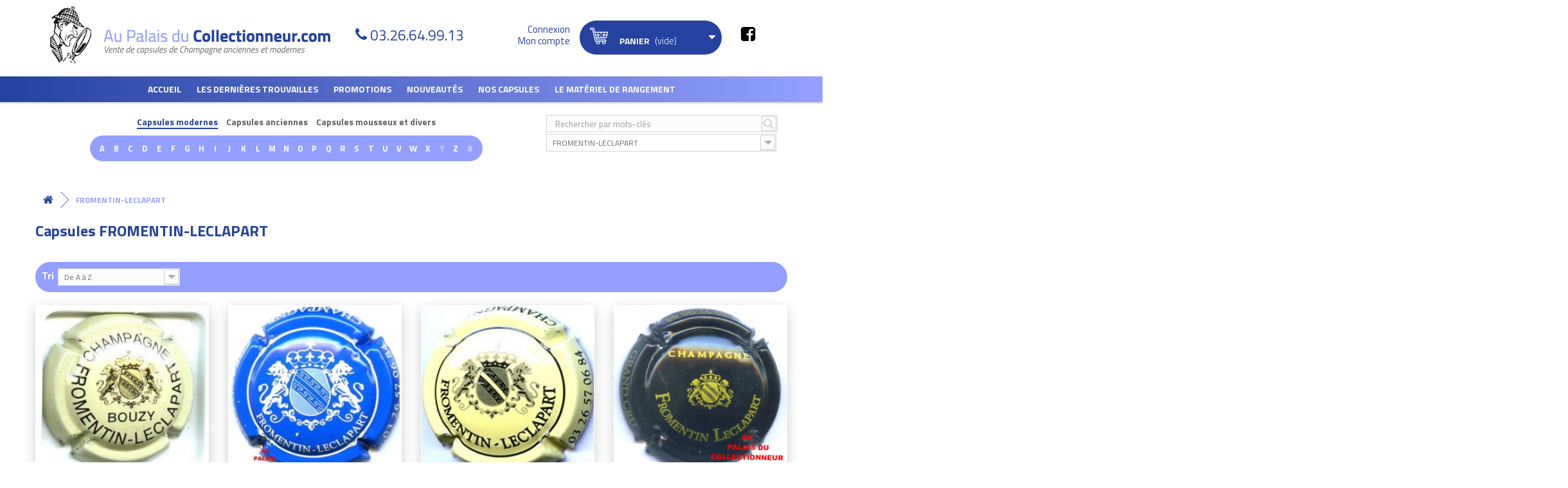

--- FILE ---
content_type: text/html; charset=utf-8
request_url: https://www.aupalaisducollectionneur.com/923_fromentin-leclapart
body_size: 68667
content:
<!DOCTYPE HTML> <!--[if lt IE 7]><html class="no-js lt-ie9 lt-ie8 lt-ie7" lang="fr-fr"><![endif]--> <!--[if IE 7]><html class="no-js lt-ie9 lt-ie8 ie7" lang="fr-fr"><![endif]--> <!--[if IE 8]><html class="no-js lt-ie9 ie8" lang="fr-fr"><![endif]--> <!--[if gt IE 8]><html class="no-js ie9" lang="fr-fr"><![endif]--><html lang="fr-fr"><head><meta charset="utf-8" /><title>Capsules FROMENTIN-LECLAPART</title><meta name="description" content="Voici toutes les capsules de champagne, mousseux proposées par la marque FROMENTIN-LECLAPART . Profitez de la large gamme de capsules FROMENTIN-LECLAPART présentée par le spécialiste Au Palais du Collectionneur !" /><meta name="generator" content="PrestaShop" /><meta name="robots" content="index,follow" /><meta name="viewport" content="width=device-width, minimum-scale=1.0, maximum-scale=1.0, initial-scale=1.0, user-scalable=no" /><meta name="apple-mobile-web-app-capable" content="yes" /><link rel="icon" type="image/vnd.microsoft.icon" href="/img/favicon.ico?1573720426" /><link rel="shortcut icon" type="image/x-icon" href="/img/favicon.ico?1573720426" /><link rel="stylesheet" href="https://www.aupalaisducollectionneur.com/themes/axecibles/cache/v_255_dcdc6079de6026a93fd5d97a209875bd_all.css" type="text/css" media="all" /><meta property="og:title" content="FROMENTIN-LECLAPART" /><meta property="og:type" content="product" /><meta property="og:url" content="https://www.aupalaisducollectionneur.com/923_fromentin-leclapart" /><meta property="og:description" content=""><meta property="fb:admins" content="axe.axecibles" /><meta property="og:site_name" content="980043" />  <link href="https://fonts.googleapis.com/css?family=Titillium+Web:300,400,700&display=swap" rel="stylesheet"> <!--[if IE 8]> 
<script src="https://oss.maxcdn.com/libs/html5shiv/3.7.0/html5shiv.js"></script> 
<script src="https://oss.maxcdn.com/libs/respond.js/1.3.0/respond.min.js"></script> <![endif]--><meta name="google-site-verification" content="zRQqy7HIwrBO_u56UuxmaU0DjPcsHQuM42K9lfhgbkM" /></head><body id="manufacturer" class="manufacturer manufacturer-923 manufacturer-fromentin-leclapart hide-left-column hide-right-column lang_fr"><div id="page"><div class="header-container"> <header id="header"><div class="banner"><div class="container"><div class="row"></div></div></div><div class="btnMenu"><span>Menu</span></div><div class="btnCart shopping_cart"> <span>Panier ( <span class="ajax_cart_quantity"> 0</span> ) </span> </span></div><div class="nav"><div class="container"><div class="row"> <nav></nav></div></div></div><div><div class="row"><div id="header_logo" class="col-sm-6"> <a href="https://www.aupalaisducollectionneur.com/" title="Au palais du collectionneur"> <img class="logo img-responsive" src="https://www.aupalaisducollectionneur.com/themes/axecibles/img/logo.png" alt="Au palais du collectionneur" /> </a></div><div class="container_header container"></div><div class="tel_header"><p class="order-only">N'hésitez pas à nous contacter pour toute information complémentaire au</p> <span>03.26.64.99.13</span></div><div class="userInfo col-sm-2"><div class="header_user_info"> <a class="login" href="https://www.aupalaisducollectionneur.com/mon-compte" rel="nofollow" title="Identifiez-vous"> <span>Connexion</span> <span>Mon compte</span> </a></div></div><div class="col-sm-3 cartPanel"><div class="shopping_cart"> <a href="https://www.aupalaisducollectionneur.com/commande" title="Voir mon panier" rel="nofollow"> <b>Panier</b> <span class="ajaxContentMob"> <span class="ajax_cart_quantity unvisible"> 0</span> <span class="ajax_cart_product_txt unvisible">Produit</span> <span class="ajax_cart_product_txt_s unvisible">Produits</span> <span class="ajax_cart_total unvisible"> </span> <span class="ajax_cart_no_product">(vide)</span> </span> </a><div class="cart_block block exclusive"><div class="block_content"><div class="cart_block_list"><p class="cart_block_no_products"> Aucun produit</p><div class="cartContentMob noDisplay"><div class="cart-prices"><div class="cart-prices-line first-line"> <span class="price cart_block_shipping_cost ajax_cart_shipping_cost"> Livraison gratuite ! </span> <span> Livraison </span></div><div class="cart-prices-line last-line"> <span class="price cart_block_total ajax_block_cart_total">0,00 €</span> <span>Total</span></div></div><p class="cart-buttons"> <a id="button_order_cart" class="btn btn-default button button-small" href="https://www.aupalaisducollectionneur.com/commande" title="Commander" rel="nofollow">Commander</a></p></div></div></div></div></div></div><div id="layer_cart"><div class="clearfix"><div class="layer_cart_product col-xs-12 col-md-6"> <span class="cross" title="Fermer la fênetre"></span><p class="titlePopCart"> <i class="icon-check"></i>Votre produit a bien été ajouté au panier</p><div class="product-image-container layer_cart_img hidden-xs"></div><div class="layer_cart_product_info"> <span id="layer_cart_product_title" class="product-name"></span> <span id="layer_cart_product_attributes"></span><div> <strong class="dark">Quantité</strong> <span id="layer_cart_product_quantity"></span></div><div> <strong class="dark">Total</strong> <span id="layer_cart_product_price"></span></div></div></div><div class="layer_cart_cart col-xs-12 col-md-6"><p class="quantityCartPop"> <span class="ajax_cart_product_txt_s unvisible"> Il y a <span class="ajax_cart_quantity">0</span> produits dans votre panier. </span> <span class="ajax_cart_product_txt "> Il y a 1 produit dans votre panier. </span></p><div class="layer_cart_row"> <strong class="dark"> Total produits TTC </strong> <span class="ajax_block_products_total"> </span></div><div class="layer_cart_row"> <strong class="dark"> Expédition totale&nbsp;TTC </strong> <span class="ajax_cart_shipping_cost"> Livraison gratuite ! </span></div><div class="layer_cart_row"> <strong class="dark"> Total TTC </strong> <span class="ajax_block_cart_total"> </span></div><div class="button-container"> <span class="continue btn btn-default button exclusive-medium" title="Continuer vos achats"> <span> <i class="icon-chevron-left left"></i>Continuer vos achats </span> </span> <a class="btn btn-default button button-medium" href="https://www.aupalaisducollectionneur.com/commande" title="Terminer votre commande" rel="nofollow"> <span> Terminer votre commande<i class="icon-chevron-right right"></i> </span> </a></div></div></div><div class="crossseling"></div></div><div class="layer_cart_overlay"></div><div id="categories_block_top" class="clearfix col-lg-12"><div class="category_top sf-menu"><ul class="tree clearfix"><li> <a href="/" title="Accueil">Accueil</a></li><li class="category_35"> <a href="https://www.aupalaisducollectionneur.com/35-les-dernieres-trouvailles" title="Les dernières trouvailles"> Les dernières trouvailles </a></li><li class="category_5"> <a href="https://www.aupalaisducollectionneur.com/5-promotions" title="Promotions"> Promotions </a><div class="menuDeroulant col-sx-12"><div class="notImg col-sx-12"><ul class="submenusLevelTwo"><li class="category_448"> <a href="https://www.aupalaisducollectionneur.com/448-capsules-de-vignerons" title="Capsules de vignerons"> Capsules de vignerons </a></li><li class="category_447 last"> <a href="https://www.aupalaisducollectionneur.com/447-capsules-generiques" title="Capsules génériques"> Capsules génériques </a></li></ul></div></div></li><li class="category_4"> <a href="https://www.aupalaisducollectionneur.com/4-nouveautes" title="Nouveautés"> Nouveautés </a><div class="menuDeroulant col-sx-12"><div class="notImg col-sx-12"><ul class="submenusLevelTwo"><li class="category_483"> <a href="https://www.aupalaisducollectionneur.com/483-nouveautes-generiques-" title="Nouveautés Génériques "> Nouveautés Génériques </a></li><li class="category_489 last"> <a href="https://www.aupalaisducollectionneur.com/489-nouveautes-mousseux" title="Nouveautés Mousseux"> Nouveautés Mousseux </a></li></ul></div></div></li><li class="category_52"> <a href="https://www.aupalaisducollectionneur.com/52-nos-capsules" title="Nos Capsules"> Nos Capsules </a><div class="menuDeroulant col-sx-12"><div class="notImg col-sx-12"><ul class="submenusLevelTwo"><li class="category_444"> <a href="https://www.aupalaisducollectionneur.com/444-capsules-generiques-et-passe-partout" title="Capsules génériques et passe-partout"> Capsules génériques et passe-partout </a></li><li class="category_51"> <a href="https://www.aupalaisducollectionneur.com/51-capsules-modernes" title="Capsules modernes"> Capsules modernes </a></li><li class="category_473"> <a href="https://www.aupalaisducollectionneur.com/473-jero-nabu-et-quart" title="Jero, Nabu et Quart"> Jero, Nabu et Quart </a></li></ul><ul class="submenusLevelTwo"><li class="category_3"> <a href="https://www.aupalaisducollectionneur.com/3-capsules-anciennes" title="Capsules anciennes"> Capsules anciennes </a></li><li class="category_7 last"> <a href="https://www.aupalaisducollectionneur.com/7-capsules-mousseux-et-divers" title="Capsules mousseux et divers"> Capsules mousseux et divers </a></li></ul></div></div></li><li class="category_37"> <a href="https://www.aupalaisducollectionneur.com/37-le-materiel-de-rangement" title="Le matériel de rangement"> Le matériel de rangement </a><div class="menuDeroulant col-sx-12"><div class="notImg col-sx-12"><ul class="submenusLevelTwo"><li class="category_441"> <a href="https://www.aupalaisducollectionneur.com/441-plateaux-plastiques-40-cases" title="Les plateaux plastique 40 cases"> Les plateaux plastique 40 cases </a></li><li class="category_443"> <a href="https://www.aupalaisducollectionneur.com/443-les-plateaux-feutrine-40-cases" title="Les plateaux feutrine 40 cases"> Les plateaux feutrine 40 cases </a></li><li class="category_445"> <a href="https://www.aupalaisducollectionneur.com/445-les-plateaux-70-cases" title="Les plateaux 70 cases"> Les plateaux 70 cases </a></li></ul><ul class="submenusLevelTwo"><li class="category_461"> <a href="https://www.aupalaisducollectionneur.com/461-plateaux-40-cases-capsules-clipsees" title="Les Plateaux 40 capsules clipsées"> Les Plateaux 40 capsules clipsées </a></li><li class="category_458"> <a href="https://www.aupalaisducollectionneur.com/458-les-plateux-pour-jeroboams" title="Les plateaux pour jéroboams"> Les plateaux pour jéroboams </a></li><li class="category_475"> <a href="https://www.aupalaisducollectionneur.com/475-les-plateaux-pour-monnaies-et-medailles" title="Les plateaux pour monnaies et médailles"> Les plateaux pour monnaies et médailles </a></li></ul><ul class="submenusLevelTwo"><li class="category_439"> <a href="https://www.aupalaisducollectionneur.com/439-les-classeurs-et-leurs-pages" title="Les classeurs et leurs pages"> Les classeurs et leurs pages </a></li><li class="category_455"> <a href="https://www.aupalaisducollectionneur.com/455-les-repertoires" title="Les répertoires"> Les répertoires </a></li><li class="category_457"> <a href="https://www.aupalaisducollectionneur.com/457-les-casiers-tiroirs-empilables-leuchtturm" title="Les casiers-tiroirs empilables"> Les casiers-tiroirs empilables </a></li></ul><ul class="submenusLevelTwo"><li class="category_454"> <a href="https://www.aupalaisducollectionneur.com/454-les-presentoirs-bois-et-blisters" title="Les présentoirs bois et blisters"> Les présentoirs bois et blisters </a></li><li class="category_446"> <a href="https://www.aupalaisducollectionneur.com/446-livres-casiers-idees-cadeaux" title="Valisettes et idées cadeaux"> Valisettes et idées cadeaux </a></li><li class="category_453"> <a href="https://www.aupalaisducollectionneur.com/453-les-vitines" title="Les vitrines"> Les vitrines </a></li></ul><ul class="submenusLevelTwo"><li class="category_456 last"> <a href="https://www.aupalaisducollectionneur.com/456-les-coffrets" title="Les coffrets"> Les coffrets </a></li></ul></div></div></li><li class="category_50"> <a href="https://www.aupalaisducollectionneur.com/50-club" title="Club"> Club </a></li><li class="category_49 last"> <a href="https://www.aupalaisducollectionneur.com/49-pour-les-professionnels" title="Pour les professionnels"> Pour les professionnels </a></li></ul></div></div><div class="container_search_header container"></div><div class="blocmarques col-sm-8"><p class="btnFindMarques">Recherche de capsule</p><div class="contentFindMarques"> <a class="searchmanufacturer_title selected" href="#" data-display="1">Capsules modernes</a> <a class="searchmanufacturer_title" href="#" data-display="2">Capsules anciennes</a> <a class="searchmanufacturer_title" href="#" data-display="3">Capsules mousseux et divers</a><div class="searchmanufacturer_display to_display_1" > <span class="letter can_be_used">A</span> <span class="letter can_be_used">B</span> <span class="letter can_be_used">C</span> <span class="letter can_be_used">D</span> <span class="letter can_be_used">E</span> <span class="letter can_be_used">F</span> <span class="letter can_be_used">G</span> <span class="letter can_be_used">H</span> <span class="letter can_be_used">I</span> <span class="letter can_be_used">J</span> <span class="letter can_be_used">K</span> <span class="letter can_be_used">L</span> <span class="letter can_be_used">M</span> <span class="letter can_be_used">N</span> <span class="letter can_be_used">O</span> <span class="letter can_be_used">P</span> <span class="letter can_be_used">Q</span> <span class="letter can_be_used">R</span> <span class="letter can_be_used">S</span> <span class="letter can_be_used">T</span> <span class="letter can_be_used">U</span> <span class="letter can_be_used">V</span> <span class="letter can_be_used">W</span> <span class="letter can_be_used">X</span> <span class="letter not_used">Y</span> <span class="letter can_be_used">Z</span> <span class="letter not_used">#</span><div class="content_marques" style="display:none;"><div class="corpsmarques"><ul><li class="liste_marque_A" style="display:none;"> <a href="https://www.aupalaisducollectionneur.com/1728_abele">ABELE</a> <a href="https://www.aupalaisducollectionneur.com/3968_adam-mereaux">ADAM-MEREAUX</a> <a href="https://www.aupalaisducollectionneur.com/2642_alexandre-xavier">ALEXANDRE Xavier</a> <a href="https://www.aupalaisducollectionneur.com/3418_allait-matthieu">ALLAIT MATTHIEU</a> <a href="https://www.aupalaisducollectionneur.com/1843_alloux-raphael">ALLOUX RAPHAEL</a> <a href="https://www.aupalaisducollectionneur.com/391_amyot">AMYOT</a> <a href="https://www.aupalaisducollectionneur.com/2331_andriveau">ANDRIVEAU</a> <a href="https://www.aupalaisducollectionneur.com/2321_arfaux-pascal">ARFAUX Pascal</a> <a href="https://www.aupalaisducollectionneur.com/306_ariston">ARISTON</a> <a href="https://www.aupalaisducollectionneur.com/747_aristonfils">ARISTON.FILS</a> <a href="https://www.aupalaisducollectionneur.com/1700_arlette-la-fee-d-">ARLETTE la fée d&#039;</a> <a href="https://www.aupalaisducollectionneur.com/276_armand-blin">ARMAND BLIN</a> <a href="https://www.aupalaisducollectionneur.com/2260_armand-bruno">ARMAND BRUNO</a> <a href="https://www.aupalaisducollectionneur.com/853_arnould-michel-fils">ARNOULD MICHEL &amp; FILS</a> <a href="https://www.aupalaisducollectionneur.com/1204_arnould-pierre">ARNOULD PIERRE</a> <a href="https://www.aupalaisducollectionneur.com/1385_arnoult-francois-ppe">ARNOULT FRANCOIS Ppe</a> <a href="https://www.aupalaisducollectionneur.com/516_assailly-leclaire">ASSAILLY-LECLAIRE</a> <a href="https://www.aupalaisducollectionneur.com/1296_astree-vincent-d-">ASTREE VINCENT d&#039;</a> <a href="https://www.aupalaisducollectionneur.com/393_aubry">AUBRY</a> <a href="https://www.aupalaisducollectionneur.com/1127_aubry-jean">AUBRY JEAN</a> <a href="https://www.aupalaisducollectionneur.com/372_audoin-de-dampierre">AUDOIN DE DAMPIERRE</a> <a href="https://www.aupalaisducollectionneur.com/2469_auge-pere-fils">AUGE PERE &amp; FILS</a> <a href="https://www.aupalaisducollectionneur.com/2326_auguste-serurrier">AUGUSTE-SERURRIER</a> <a href="https://www.aupalaisducollectionneur.com/743_augustin">AUGUSTIN</a> <a href="https://www.aupalaisducollectionneur.com/485_autreau">AUTREAU</a> <a href="https://www.aupalaisducollectionneur.com/250_autreau-lasnot">AUTREAU-LASNOT</a> <a href="https://www.aupalaisducollectionneur.com/3934_avenay-val-d-or">AVENAY VAL D&#039;OR</a> <a href="https://www.aupalaisducollectionneur.com/750_avize">AVIZE</a> <a href="https://www.aupalaisducollectionneur.com/2046_ay-fete-henry-iv">AY FETE HENRY IV</a> <a href="https://www.aupalaisducollectionneur.com/353_ayala">AYALA</a> <a href="https://www.aupalaisducollectionneur.com/1121_azzaro">AZZARO</a></li><li class="liste_marque_B" style="display:none;"> <a href="https://www.aupalaisducollectionneur.com/2196_baffard-ortillon">BAFFARD ORTILLON</a> <a href="https://www.aupalaisducollectionneur.com/2127_bagnost-a">BAGNOST A.</a> <a href="https://www.aupalaisducollectionneur.com/1386_bagnost-p-et-f">BAGNOST P. et F.</a> <a href="https://www.aupalaisducollectionneur.com/404_bagnost-marcel">BAGNOST MARCEL</a> <a href="https://www.aupalaisducollectionneur.com/304_baillette-pierre">BAILLETTE PIERRE</a> <a href="https://www.aupalaisducollectionneur.com/385_baillette-prudhomme">BAILLETTE PRUDHOMME</a> <a href="https://www.aupalaisducollectionneur.com/755_ballassi-descotes">BALLASSI-DESCOTES</a> <a href="https://www.aupalaisducollectionneur.com/405_balmain-pierre">BALMAIN PIERRE</a> <a href="https://www.aupalaisducollectionneur.com/2109_bandock-jmarie">BANDOCK J.MARIE</a> <a href="https://www.aupalaisducollectionneur.com/406_banniere-christian">BANNIERE CHRISTIAN</a> <a href="https://www.aupalaisducollectionneur.com/1388_bara-paul">BARA PAUL</a> <a href="https://www.aupalaisducollectionneur.com/275_barancourt">BARANCOURT</a> <a href="https://www.aupalaisducollectionneur.com/625_barange">BARANGE</a> <a href="https://www.aupalaisducollectionneur.com/1747_barbelet-leroux">BARBELET-LEROUX</a> <a href="https://www.aupalaisducollectionneur.com/2281_barbet">BARBET</a> <a href="https://www.aupalaisducollectionneur.com/394_barbet-philippe">BARBET PHILIPPE</a> <a href="https://www.aupalaisducollectionneur.com/2077_barbichon-fils">BARBICHON &amp; FILS</a> <a href="https://www.aupalaisducollectionneur.com/2112_barbichon-robert-fils">BARBICHON ROBERT &amp; FILS</a> <a href="https://www.aupalaisducollectionneur.com/2173_barbier-f">BARBIER F.</a> <a href="https://www.aupalaisducollectionneur.com/1389_barbier-gosset">BARBIER GOSSET</a> <a href="https://www.aupalaisducollectionneur.com/1433_barbier-louvet">BARBIER LOUVET</a> <a href="https://www.aupalaisducollectionneur.com/1275_bardy-chauffert">BARDY CHAUFFERT</a> <a href="https://www.aupalaisducollectionneur.com/12_barfontarc-g-de">BARFONTARC G. DE</a> <a href="https://www.aupalaisducollectionneur.com/640_barnaut-e">BARNAUT E</a> <a href="https://www.aupalaisducollectionneur.com/13_barnier-roger">BARNIER ROGER</a> <a href="https://www.aupalaisducollectionneur.com/320_baron-albert">BARON ALBERT</a> <a href="https://www.aupalaisducollectionneur.com/3715_baron-dauvergne">BARON DAUVERGNE</a> <a href="https://www.aupalaisducollectionneur.com/1101_baron-fuente">BARON FUENTE</a> <a href="https://www.aupalaisducollectionneur.com/1600_baroni-brigitte">BARONI BRIGITTE</a> <a href="https://www.aupalaisducollectionneur.com/3145_baroville">BAROVILLE</a> <a href="https://www.aupalaisducollectionneur.com/1876_barre-patrick">BARRE PATRICK</a> <a href="https://www.aupalaisducollectionneur.com/2681_batillet-guy">BATILLET GUY</a> <a href="https://www.aupalaisducollectionneur.com/2729_baty-h">BATY H</a> <a href="https://www.aupalaisducollectionneur.com/409_bauchet-pere-fils">BAUCHET PERE &amp; FILS</a> <a href="https://www.aupalaisducollectionneur.com/2671_baudin-pascale-de-st-quentin">BAUDIN Pascale de St Quentin</a> <a href="https://www.aupalaisducollectionneur.com/1393_baudot-p-et-f">BAUDOT P. et F.</a> <a href="https://www.aupalaisducollectionneur.com/24_bauget-jouette">BAUGET - JOUETTE</a> <a href="https://www.aupalaisducollectionneur.com/16_bauser-rene">BAUSER RENE</a> <a href="https://www.aupalaisducollectionneur.com/1392_baye-talus-st-prix">BAYE-TALUS-ST-PRIX</a> <a href="https://www.aupalaisducollectionneur.com/3051_bazin-noel">BAZIN Noël</a> <a href="https://www.aupalaisducollectionneur.com/448_beauchamp">BEAUCHAMP</a> <a href="https://www.aupalaisducollectionneur.com/2_beaudouin-rene">BEAUDOUIN RENE</a> <a href="https://www.aupalaisducollectionneur.com/2520_beaufort-arnaud-et-fils">BEAUFORT Arnaud et Fils</a> <a href="https://www.aupalaisducollectionneur.com/2254_beaufort-benoit">BEAUFORT Benoit</a> <a href="https://www.aupalaisducollectionneur.com/602_beaufort-claude">BEAUFORT CLAUDE</a> <a href="https://www.aupalaisducollectionneur.com/444_beaufort-herbert">BEAUFORT HERBERT</a> <a href="https://www.aupalaisducollectionneur.com/1725_beaufort-jm">BEAUFORT J.M.</a> <a href="https://www.aupalaisducollectionneur.com/775_beaufort-louis-cesar">BEAUFORT LOUIS CESAR</a> <a href="https://www.aupalaisducollectionneur.com/2225_beaufort-lucien">BEAUFORT LUCIEN</a> <a href="https://www.aupalaisducollectionneur.com/2414_beaufort-marcelin">BEAUFORT MARCELIN</a> <a href="https://www.aupalaisducollectionneur.com/631_beaumet">BEAUMET</a> <a href="https://www.aupalaisducollectionneur.com/585_beaumont-des-crayeres">BEAUMONT DES CRAYERES</a> <a href="https://www.aupalaisducollectionneur.com/586_bedel-alain">BEDEL ALAIN</a> <a href="https://www.aupalaisducollectionneur.com/1351_bedel-francoise">BEDEL FRANCOISE</a> <a href="https://www.aupalaisducollectionneur.com/1920_beerens-albert">BEERENS ALBERT</a> <a href="https://www.aupalaisducollectionneur.com/2801_benard-laurent">BENARD Laurent</a> <a href="https://www.aupalaisducollectionneur.com/1841_benard-philippe">BENARD PHILIPPE</a> <a href="https://www.aupalaisducollectionneur.com/587_benard-pitois">BENARD PITOIS</a> <a href="https://www.aupalaisducollectionneur.com/410_benard-roland">BENARD ROLAND</a> <a href="https://www.aupalaisducollectionneur.com/2420_benard-thery">BENARD THERY</a> <a href="https://www.aupalaisducollectionneur.com/1435_benoit-lionel">BENOIT LIONEL</a> <a href="https://www.aupalaisducollectionneur.com/588_berat-j-jacques">BERAT J &amp; JACQUES</a> <a href="https://www.aupalaisducollectionneur.com/590_bereche-fils">BERECHE &amp; FILS</a> <a href="https://www.aupalaisducollectionneur.com/1394_berger-l">BERGER L.</a> <a href="https://www.aupalaisducollectionneur.com/543_bergere-a">BERGERE A.</a> <a href="https://www.aupalaisducollectionneur.com/1269_bergere-alain">BERGERE ALAIN</a> <a href="https://www.aupalaisducollectionneur.com/403_bergeronneau-james">BERGERONNEAU JAMES</a> <a href="https://www.aupalaisducollectionneur.com/1581_bergeronneau-philippe">BERGERONNEAU PHILIPPE</a> <a href="https://www.aupalaisducollectionneur.com/1895_bergeronneau-marion">BERGERONNEAU-MARION</a> <a href="https://www.aupalaisducollectionneur.com/1395_bernard-a">BERNARD A.</a> <a href="https://www.aupalaisducollectionneur.com/1530_bernard-alain">BERNARD ALAIN</a> <a href="https://www.aupalaisducollectionneur.com/592_berthelot">BERTHELOT</a> <a href="https://www.aupalaisducollectionneur.com/2483_berthelot-chapier">BERTHELOT CHAPIER</a> <a href="https://www.aupalaisducollectionneur.com/1396_berthelot-paul">BERTHELOT PAUL</a> <a href="https://www.aupalaisducollectionneur.com/593_berthelot-piot">BERTHELOT-PIOT</a> <a href="https://www.aupalaisducollectionneur.com/1436_bertrand">BERTRAND</a> <a href="https://www.aupalaisducollectionneur.com/2513_bertrand-de-bessac">BERTRAND DE BESSAC </a> <a href="https://www.aupalaisducollectionneur.com/594_bertrand-delespierre">BERTRAND DELESPIERRE</a> <a href="https://www.aupalaisducollectionneur.com/1852_bertrand-denis">BERTRAND DENIS</a> <a href="https://www.aupalaisducollectionneur.com/411_bertrand-lapie">BERTRAND LAPIE</a> <a href="https://www.aupalaisducollectionneur.com/1531_bertrand-paul-marie">BERTRAND PAUL MARIE</a> <a href="https://www.aupalaisducollectionneur.com/1363_bertrand-pierre">BERTRAND PIERRE</a> <a href="https://www.aupalaisducollectionneur.com/412_besserat-de-bellefon">BESSERAT DE BELLEFON</a> <a href="https://www.aupalaisducollectionneur.com/413_betouzet-brugneau">BETOUZET-BRUGNEAU</a> <a href="https://www.aupalaisducollectionneur.com/781_beurton-vincent">BEURTON VINCENT</a> <a href="https://www.aupalaisducollectionneur.com/414_biard-loyaux">BIARD-LOYAUX</a> <a href="https://www.aupalaisducollectionneur.com/3194_biaudet-valerie">BIAUDET Valérie</a> <a href="https://www.aupalaisducollectionneur.com/3066_bijotat-bernard">BIJOTAT BERNARD</a> <a href="https://www.aupalaisducollectionneur.com/1775_billard-girardin">BILLARD GIRARDIN</a> <a href="https://www.aupalaisducollectionneur.com/23_billecart">BILLECART</a> <a href="https://www.aupalaisducollectionneur.com/595_billette-daniel">BILLETTE DANIEL</a> <a href="https://www.aupalaisducollectionneur.com/1801_billiard-hubert">BILLIARD HUBERT</a> <a href="https://www.aupalaisducollectionneur.com/415_billiot-h">BILLIOT H.</a> <a href="https://www.aupalaisducollectionneur.com/416_binet">BINET</a> <a href="https://www.aupalaisducollectionneur.com/1398_biniaux-francis">BINIAUX FRANCIS</a> <a href="https://www.aupalaisducollectionneur.com/417_bissinger-cie">BISSINGER &amp; Cie</a> <a href="https://www.aupalaisducollectionneur.com/1399_blaise-lourdez">BLAISE LOURDEZ</a> <a href="https://www.aupalaisducollectionneur.com/1203_blanc-bennezon">BLANC-BENNEZON</a> <a href="https://www.aupalaisducollectionneur.com/1652_blanchard-publier">BLANCHARD-PUBLIER</a> <a href="https://www.aupalaisducollectionneur.com/3378_blancs-coteaux">BLANCS COTEAUX</a> <a href="https://www.aupalaisducollectionneur.com/3532_bliard-labeste">BLIARD LABESTE</a> <a href="https://www.aupalaisducollectionneur.com/1892_bliard-moriset">BLIARD MORISET</a> <a href="https://www.aupalaisducollectionneur.com/446_blin">BLIN</a> <a href="https://www.aupalaisducollectionneur.com/596_blin-guy">BLIN GUY</a> <a href="https://www.aupalaisducollectionneur.com/2144_blinh-c">BLIN.H &amp; C</a> <a href="https://www.aupalaisducollectionneur.com/2145_blinjoannesse">BLIN.JOANNESSE</a> <a href="https://www.aupalaisducollectionneur.com/2146_blinr-fils">BLIN.R &amp; FILS</a> <a href="https://www.aupalaisducollectionneur.com/420_blondel">BLONDEL</a> <a href="https://www.aupalaisducollectionneur.com/3132_boatas-a-et-fils">BOATAS A. et Fils </a> <a href="https://www.aupalaisducollectionneur.com/258_bobin-jean">BOBIN JEAN</a> <a href="https://www.aupalaisducollectionneur.com/2075_bochet-lemoine">BOCHET LEMOINE</a> <a href="https://www.aupalaisducollectionneur.com/257_boever-andre">BOEVER ANDRE</a> <a href="https://www.aupalaisducollectionneur.com/2240_boever-pierre">BOEVER PIERRE</a> <a href="https://www.aupalaisducollectionneur.com/1437_boilleau-michel">BOILLEAU MICHEL</a> <a href="https://www.aupalaisducollectionneur.com/544_boisselle-fils">BOISSELLE &amp; FILS</a> <a href="https://www.aupalaisducollectionneur.com/632_boivin-dabot">BOIVIN DABOT</a> <a href="https://www.aupalaisducollectionneur.com/421_boivin-patrick">BOIVIN PATRICK</a> <a href="https://www.aupalaisducollectionneur.com/350_boizel">BOIZEL</a> <a href="https://www.aupalaisducollectionneur.com/256_boland-jm">BOLAND J.M</a> <a href="https://www.aupalaisducollectionneur.com/1567_boland-nomine">BOLAND NOMINE</a> <a href="https://www.aupalaisducollectionneur.com/3610_bolland-jacques">BOLLAND Jacques</a> <a href="https://www.aupalaisducollectionneur.com/597_bollinger">BOLLINGER</a> <a href="https://www.aupalaisducollectionneur.com/2627_bombart-herve">BOMBART Hervé</a> <a href="https://www.aupalaisducollectionneur.com/1401_bondon-jl">BONDON J.L.</a> <a href="https://www.aupalaisducollectionneur.com/598_bonet-varry">BONET-VARRY</a> <a href="https://www.aupalaisducollectionneur.com/599_bonin-andre">BONIN ANDRE</a> <a href="https://www.aupalaisducollectionneur.com/547_bonnaire">BONNAIRE</a> <a href="https://www.aupalaisducollectionneur.com/423_bonnet">BONNET</a> <a href="https://www.aupalaisducollectionneur.com/1402_bonnet-crinque">BONNET CRINQUE</a> <a href="https://www.aupalaisducollectionneur.com/2141_bonnet-f">BONNET F</a> <a href="https://www.aupalaisducollectionneur.com/3339_bonnet-gilmert">BONNET GILMERT</a> <a href="https://www.aupalaisducollectionneur.com/2050_bonnet-launois">BONNET LAUNOIS</a> <a href="https://www.aupalaisducollectionneur.com/3739_bonnet-leconte">BONNET LECONTE</a> <a href="https://www.aupalaisducollectionneur.com/2570_bonnet-pere-et-fils">BONNET Père et Fils</a> <a href="https://www.aupalaisducollectionneur.com/2142_bonnet-ponson">BONNET PONSON</a> <a href="https://www.aupalaisducollectionneur.com/210_bonningre-durand">BONNINGRE DURAND</a> <a href="https://www.aupalaisducollectionneur.com/3790_bonvalet">BONVALET</a> <a href="https://www.aupalaisducollectionneur.com/2026_bonville-camille">BONVILLE CAMILLE</a> <a href="https://www.aupalaisducollectionneur.com/228_bonville-franck">BONVILLE FRANCK</a> <a href="https://www.aupalaisducollectionneur.com/1335_boonen-meunier-fils">BOONEN MEUNIER FILS</a> <a href="https://www.aupalaisducollectionneur.com/604_borel-lucas">BOREL-LUCAS</a> <a href="https://www.aupalaisducollectionneur.com/1206_bosser-jean-philippe">BOSSER JEAN-PHILIPPE</a> <a href="https://www.aupalaisducollectionneur.com/1359_bouby-legouge">BOUBY-LEGOUGE</a> <a href="https://www.aupalaisducollectionneur.com/3_boucant-thiery">BOUCANT THIERY</a> <a href="https://www.aupalaisducollectionneur.com/2302_bouchard-jc">BOUCHARD J.C.</a> <a href="https://www.aupalaisducollectionneur.com/2431_bouche-nathalie">BOUCHE Nathalie</a> <a href="https://www.aupalaisducollectionneur.com/3736_bouche-pere-fils">BOUCHE Père &amp; Fils </a> <a href="https://www.aupalaisducollectionneur.com/2532_boucher-gilles">BOUCHER GILLES</a> <a href="https://www.aupalaisducollectionneur.com/605_boucher-p-f">BOUCHER P.&amp; F.</a> <a href="https://www.aupalaisducollectionneur.com/1513_boucher-pere-fils">BOUCHER Père &amp; Fils</a> <a href="https://www.aupalaisducollectionneur.com/1875_bouchet-jm-et-filles">BOUCHET J.M. et Filles</a> <a href="https://www.aupalaisducollectionneur.com/606_bouchez-daniel">BOUCHEZ DANIEL</a> <a href="https://www.aupalaisducollectionneur.com/3913_bouchez-benard">BOUCHEZ-BENARD</a> <a href="https://www.aupalaisducollectionneur.com/1613_boude-baudin">BOUDE-BAUDIN</a> <a href="https://www.aupalaisducollectionneur.com/1176_bougy-francis">BOUGY FRANCIS</a> <a href="https://www.aupalaisducollectionneur.com/845_bougy-moriset">BOUGY MORISET</a> <a href="https://www.aupalaisducollectionneur.com/608_boulachin-claude">BOULACHIN CLAUDE</a> <a href="https://www.aupalaisducollectionneur.com/17_boulard-bauquaire">BOULARD BAUQUAIRE</a> <a href="https://www.aupalaisducollectionneur.com/2081_boulard-francis">BOULARD FRANCIS</a> <a href="https://www.aupalaisducollectionneur.com/609_boulard-raymond">BOULARD RAYMOND</a> <a href="https://www.aupalaisducollectionneur.com/29_boulard-roland">BOULARD ROLAND</a> <a href="https://www.aupalaisducollectionneur.com/33_boulonnais-jean-paul">BOULONNAIS JEAN PAUL</a> <a href="https://www.aupalaisducollectionneur.com/1405_bouquin-dupont">BOUQUIN DUPONT</a> <a href="https://www.aupalaisducollectionneur.com/425_bourbonnois">BOURBONNOIS</a> <a href="https://www.aupalaisducollectionneur.com/2590_bourcier">BOURCIER</a> <a href="https://www.aupalaisducollectionneur.com/2618_bourdaire-gallois">BOURDAIRE GALLOIS</a> <a href="https://www.aupalaisducollectionneur.com/388_bourdaire-massonnot">BOURDAIRE MASSONNOT</a> <a href="https://www.aupalaisducollectionneur.com/242_bourdelat-edmond">BOURDELAT EDMOND</a> <a href="https://www.aupalaisducollectionneur.com/426_bourdelois-raymond">BOURDELOIS RAYMOND</a> <a href="https://www.aupalaisducollectionneur.com/427_bourdonnaye-hugues-de-la">BOURDONNAYE Hugues de la.</a> <a href="https://www.aupalaisducollectionneur.com/531_bourgeois">BOURGEOIS</a> <a href="https://www.aupalaisducollectionneur.com/3535_bourgeois-diaz">BOURGEOIS DIAZ</a> <a href="https://www.aupalaisducollectionneur.com/428_bourgeois-jb">BOURGEOIS J.B</a> <a href="https://www.aupalaisducollectionneur.com/1447_bourmault">BOURMAULT</a> <a href="https://www.aupalaisducollectionneur.com/333_bourmault-christian">BOURMAULT CHRISTIAN</a> <a href="https://www.aupalaisducollectionneur.com/1407_bourmault-luc">BOURMAULT LUC</a> <a href="https://www.aupalaisducollectionneur.com/189_bourmault-thierry">BOURMAULT THIERRY</a> <a href="https://www.aupalaisducollectionneur.com/429_bourson-alexandre">BOURSON ALEXANDRE</a> <a href="https://www.aupalaisducollectionneur.com/1349_boutillat-alain">BOUTILLAT ALAIN</a> <a href="https://www.aupalaisducollectionneur.com/430_boutillez-guer">BOUTILLEZ GUER</a> <a href="https://www.aupalaisducollectionneur.com/431_boutillez-vignon">BOUTILLEZ VIGNON</a> <a href="https://www.aupalaisducollectionneur.com/2847_bouvet-antoine">BOUVET Antoine</a> <a href="https://www.aupalaisducollectionneur.com/480_bouvet-guy">BOUVET GUY</a> <a href="https://www.aupalaisducollectionneur.com/339_bouvier-et-fils">BOUVIER ET FILS</a> <a href="https://www.aupalaisducollectionneur.com/1662_bouvy-gerard">BOUVY GERARD</a> <a href="https://www.aupalaisducollectionneur.com/1736_bouvy-vasseur">BOUVY VASSEUR</a> <a href="https://www.aupalaisducollectionneur.com/80_bouy">BOUY</a> <a href="https://www.aupalaisducollectionneur.com/610_bouzy">BOUZY</a> <a href="https://www.aupalaisducollectionneur.com/2348_boviere-denis">BOVIERE DENIS</a> <a href="https://www.aupalaisducollectionneur.com/3206_boviere-doria">BOVIERE DORIA</a> <a href="https://www.aupalaisducollectionneur.com/2713_boviere-jean">BOVIERE JEAN</a> <a href="https://www.aupalaisducollectionneur.com/8_boviere-perinet">BOVIERE-PERINET</a> <a href="https://www.aupalaisducollectionneur.com/2151_boyer-l-et-f">BOYER L. et F.</a> <a href="https://www.aupalaisducollectionneur.com/1409_boyer-rouillere">BOYER ROUILLERE</a> <a href="https://www.aupalaisducollectionneur.com/515_braconnier-denaux">BRACONNIER-DENAUX</a> <a href="https://www.aupalaisducollectionneur.com/2643_bracquemart-et-fils">BRACQUEMART et Fils</a> <a href="https://www.aupalaisducollectionneur.com/507_brassart-a">BRASSART A</a> <a href="https://www.aupalaisducollectionneur.com/1507_brassart-m">BRASSART M</a> <a href="https://www.aupalaisducollectionneur.com/1032_brateau-moreaux">BRATEAU MOREAUX</a> <a href="https://www.aupalaisducollectionneur.com/4086_braux-ernest">BRAUX Ernest</a> <a href="https://www.aupalaisducollectionneur.com/1660_bremont-bernard">BREMONT BERNARD</a> <a href="https://www.aupalaisducollectionneur.com/3151_bression-sebastien">BRESSION Sébastien</a> <a href="https://www.aupalaisducollectionneur.com/529_breton-fils">BRETON FILS</a> <a href="https://www.aupalaisducollectionneur.com/1683_breton-j-s">BRETON J &amp; S</a> <a href="https://www.aupalaisducollectionneur.com/2195_breul-patrick">BREUL PATRICK</a> <a href="https://www.aupalaisducollectionneur.com/1789_breuzon-et-fils">BREUZON ET FILS</a> <a href="https://www.aupalaisducollectionneur.com/1521_briaux-lenique">BRIAUX LENIQUE</a> <a href="https://www.aupalaisducollectionneur.com/612_brice">BRICE</a> <a href="https://www.aupalaisducollectionneur.com/2668_brice-stephane">BRICE STEPHANE</a> <a href="https://www.aupalaisducollectionneur.com/2477_briche-js">BRICHE J.S. </a> <a href="https://www.aupalaisducollectionneur.com/432_bricout">BRICOUT</a> <a href="https://www.aupalaisducollectionneur.com/2731_briffoteaux-eric">BRIFFOTEAUX Eric </a> <a href="https://www.aupalaisducollectionneur.com/841_brigandat-pierre">BRIGANDAT PIERRE</a> <a href="https://www.aupalaisducollectionneur.com/2310_brimoncourt">BRIMONCOURT</a> <a href="https://www.aupalaisducollectionneur.com/614_brison-louise">BRISON LOUISE</a> <a href="https://www.aupalaisducollectionneur.com/1524_brisson-jonchere">BRISSON JONCHERE</a> <a href="https://www.aupalaisducollectionneur.com/1328_brisson-lahaye">BRISSON-LAHAYE</a> <a href="https://www.aupalaisducollectionneur.com/293_brixon-coquillard">BRIXON-COQUILLARD</a> <a href="https://www.aupalaisducollectionneur.com/613_brocard-michel">BROCARD MICHEL</a> <a href="https://www.aupalaisducollectionneur.com/1410_brocard-pierre">BROCARD PIERRE</a> <a href="https://www.aupalaisducollectionneur.com/615_brochet-dolet">BROCHET DOLET</a> <a href="https://www.aupalaisducollectionneur.com/2644_brochet-emmanuel">BROCHET Emmanuel</a> <a href="https://www.aupalaisducollectionneur.com/457_brochet-hervieux">BROCHET HERVIEUX</a> <a href="https://www.aupalaisducollectionneur.com/4090_brochet-jules">BROCHET Jules</a> <a href="https://www.aupalaisducollectionneur.com/2287_brochet-louis">BROCHET LOUIS</a> <a href="https://www.aupalaisducollectionneur.com/135_brochet-olivier">BROCHET OLIVIER</a> <a href="https://www.aupalaisducollectionneur.com/459_broggini-j-d">BROGGINI J.&amp; D</a> <a href="https://www.aupalaisducollectionneur.com/460_brossolette-francois">BROSSOLETTE FRANCOIS</a> <a href="https://www.aupalaisducollectionneur.com/2027_brugnon-p">BRUGNON P</a> <a href="https://www.aupalaisducollectionneur.com/36_brun-edouard">BRUN EDOUARD</a> <a href="https://www.aupalaisducollectionneur.com/616_brun-rene">BRUN RENE</a> <a href="https://www.aupalaisducollectionneur.com/1135_brun-roger">BRUN ROGER</a> <a href="https://www.aupalaisducollectionneur.com/37_bruneaux-thomas">BRUNEAUX THOMAS</a> <a href="https://www.aupalaisducollectionneur.com/1144_brunet-stephane">BRUNET STEPHANE</a> <a href="https://www.aupalaisducollectionneur.com/1411_brunot-g">BRUNOT-G</a> <a href="https://www.aupalaisducollectionneur.com/1485_bulidon">BULIDON</a> <a href="https://www.aupalaisducollectionneur.com/1813_bunel-eric">BUNEL ERIC</a> <a href="https://www.aupalaisducollectionneur.com/1460_bur">BUR</a> <a href="https://www.aupalaisducollectionneur.com/461_burlot-nahe">BURLOT-NAHE</a> <a href="https://www.aupalaisducollectionneur.com/134_busin-christian">BUSIN CHRISTIAN</a> <a href="https://www.aupalaisducollectionneur.com/464_busin-j">BUSIN J.</a> <a href="https://www.aupalaisducollectionneur.com/2605_by-fernand">BY FERNAND</a></li><li class="liste_marque_C" style="display:none;"> <a href="https://www.aupalaisducollectionneur.com/504_cadel-guy">CADEL GUY</a> <a href="https://www.aupalaisducollectionneur.com/38_caffet-pascal">CAFFET PASCAL</a> <a href="https://www.aupalaisducollectionneur.com/630_caillez-grosjean">CAILLEZ GROSJEAN</a> <a href="https://www.aupalaisducollectionneur.com/2603_caillot-cyril">CAILLOT Cyril </a> <a href="https://www.aupalaisducollectionneur.com/2065_caillot-renee">CAILLOT RENEE</a> <a href="https://www.aupalaisducollectionneur.com/1508_callot-christophe">CALLOT CHRISTOPHE</a> <a href="https://www.aupalaisducollectionneur.com/2672_callot-gerard">CALLOT GERARD</a> <a href="https://www.aupalaisducollectionneur.com/618_callot-patrick">CALLOT PATRICK</a> <a href="https://www.aupalaisducollectionneur.com/619_callot-pierre">CALLOT PIERRE</a> <a href="https://www.aupalaisducollectionneur.com/3514_calsac-etienne">CALSAC Etienne</a> <a href="https://www.aupalaisducollectionneur.com/2411_camiat-fils">CAMIAT &amp; FILS</a> <a href="https://www.aupalaisducollectionneur.com/1412_camus-sartore">CAMUS-SARTORE</a> <a href="https://www.aupalaisducollectionneur.com/39_canard-duchene">CANARD DUCHENE</a> <a href="https://www.aupalaisducollectionneur.com/628_canard-francois">CANARD FRANCOIS</a> <a href="https://www.aupalaisducollectionneur.com/1178_canteneur-de">CANTENEUR de</a> <a href="https://www.aupalaisducollectionneur.com/2675_caron-frederic">CARON Frédéric</a> <a href="https://www.aupalaisducollectionneur.com/40_carre-claude">CARRE CLAUDE</a> <a href="https://www.aupalaisducollectionneur.com/1924_carre-guebels">CARRE GUEBELS</a> <a href="https://www.aupalaisducollectionneur.com/629_carre-serge">CARRE SERGE</a> <a href="https://www.aupalaisducollectionneur.com/2390_carre-vincent">CARRE Vincent </a> <a href="https://www.aupalaisducollectionneur.com/1104_carreau-jl">CARREAU J.L.</a> <a href="https://www.aupalaisducollectionneur.com/2307_carreau-lionel">CARREAU LIONEL</a> <a href="https://www.aupalaisducollectionneur.com/1793_cartier-georges">CARTIER GEORGES</a> <a href="https://www.aupalaisducollectionneur.com/2541_castel">CASTEL</a> <a href="https://www.aupalaisducollectionneur.com/3556_castel-jeanson">CASTEL JEANSON</a> <a href="https://www.aupalaisducollectionneur.com/955_casters-liebart">CASTERS LIEBART</a> <a href="https://www.aupalaisducollectionneur.com/244_casters-louis">CASTERS LOUIS</a> <a href="https://www.aupalaisducollectionneur.com/235_cattier">CATTIER</a> <a href="https://www.aupalaisducollectionneur.com/364_cazals">CAZALS</a> <a href="https://www.aupalaisducollectionneur.com/3351_caze-thibaut">CAZE THIBAUT</a> <a href="https://www.aupalaisducollectionneur.com/1680_celles-sur-ource">CELLES SUR OURCE</a> <a href="https://www.aupalaisducollectionneur.com/2045_cepages-les">CEPAGES (Les)</a> <a href="https://www.aupalaisducollectionneur.com/2184_cerseuil">CERSEUIL</a> <a href="https://www.aupalaisducollectionneur.com/1592_cez-bruno">CEZ BRUNO</a> <a href="https://www.aupalaisducollectionneur.com/1278_cez-mary">CEZ MARY</a> <a href="https://www.aupalaisducollectionneur.com/633_cez-norbert">CEZ NORBERT</a> <a href="https://www.aupalaisducollectionneur.com/254_cez-rondeau-a">CEZ RONDEAU A</a> <a href="https://www.aupalaisducollectionneur.com/130_cez-vermont-a">CEZ VERMONT A.</a> <a href="https://www.aupalaisducollectionneur.com/2358_chambord">CHAMBORD</a> <a href="https://www.aupalaisducollectionneur.com/2385_champion-ouy">CHAMPION OUY</a> <a href="https://www.aupalaisducollectionneur.com/1419_champion-roland">CHAMPION ROLAND</a> <a href="https://www.aupalaisducollectionneur.com/43_chanoine">CHANOINE</a> <a href="https://www.aupalaisducollectionneur.com/1717_chaput-jacques">CHAPUT JACQUES</a> <a href="https://www.aupalaisducollectionneur.com/1824_chapuy">CHAPUY</a> <a href="https://www.aupalaisducollectionneur.com/634_charbaut-fils">CHARBAUT &amp; FILS</a> <a href="https://www.aupalaisducollectionneur.com/44_charbaut-guy">CHARBAUT GUY</a> <a href="https://www.aupalaisducollectionneur.com/1383_charbaux-freres">CHARBAUX FRERES</a> <a href="https://www.aupalaisducollectionneur.com/1361_charbonnier-gilbert">CHARBONNIER GILBERT</a> <a href="https://www.aupalaisducollectionneur.com/499_chardonnet-fils">CHARDONNET &amp; FILS</a> <a href="https://www.aupalaisducollectionneur.com/638_chardonnet-rene-fils">CHARDONNET RENE &amp; FILS</a> <a href="https://www.aupalaisducollectionneur.com/639_charlemagne-guy">CHARLEMAGNE GUY</a> <a href="https://www.aupalaisducollectionneur.com/500_charlemagne-robert">CHARLEMAGNE ROBERT</a> <a href="https://www.aupalaisducollectionneur.com/2154_charles-de-auche-l-">CHARLES DE AUCHE (L&#039;)</a> <a href="https://www.aupalaisducollectionneur.com/641_charles-de-courance">CHARLES DE COURANCE</a> <a href="https://www.aupalaisducollectionneur.com/1414_charles-du-roy">CHARLES du ROY</a> <a href="https://www.aupalaisducollectionneur.com/45_charles-heidsieck">CHARLES HEIDSIECK</a> <a href="https://www.aupalaisducollectionneur.com/2678_charles-montaine">CHARLES MONTAINE</a> <a href="https://www.aupalaisducollectionneur.com/2253_charles-vincent">CHARLES Vincent</a> <a href="https://www.aupalaisducollectionneur.com/439_charlier">CHARLIER</a> <a href="https://www.aupalaisducollectionneur.com/644_charlier-j">CHARLIER J</a> <a href="https://www.aupalaisducollectionneur.com/2194_charlier-et-fils">CHARLIER et FILS</a> <a href="https://www.aupalaisducollectionneur.com/568_charlot">CHARLOT</a> <a href="https://www.aupalaisducollectionneur.com/1685_charlot-gerard">CHARLOT GERARD</a> <a href="https://www.aupalaisducollectionneur.com/2356_charpentier">CHARPENTIER</a> <a href="https://www.aupalaisducollectionneur.com/46_charpentier-j">CHARPENTIER J</a> <a href="https://www.aupalaisducollectionneur.com/1800_charpentier-jp">CHARPENTIER J.P.</a> <a href="https://www.aupalaisducollectionneur.com/1931_chartogne-jpg">CHARTOGNE J.P.G</a> <a href="https://www.aupalaisducollectionneur.com/1170_chartogne-taillet">CHARTOGNE-TAILLET</a> <a href="https://www.aupalaisducollectionneur.com/2714_charton-guillaume">CHARTON GUILLAUME</a> <a href="https://www.aupalaisducollectionneur.com/487_chassenay-d-arce">CHASSENAY D&#039;ARCE</a> <a href="https://www.aupalaisducollectionneur.com/2861_chateau-d-avize">CHATEAU D&#039;AVIZE</a> <a href="https://www.aupalaisducollectionneur.com/645_chateau-de-bligny">CHATEAU DE BLIGNY</a> <a href="https://www.aupalaisducollectionneur.com/513_chateau-de-boursault">CHATEAU DE BOURSAULT</a> <a href="https://www.aupalaisducollectionneur.com/1798_chateau-lourdeaux">CHÂTEAU-LOURDEAUX</a> <a href="https://www.aupalaisducollectionneur.com/2673_chatelain">CHATELAIN</a> <a href="https://www.aupalaisducollectionneur.com/1380_chatelain-cornet">CHATELAIN-CORNET</a> <a href="https://www.aupalaisducollectionneur.com/726_chatillon-sur-marne">CHATILLON sur MARNE</a> <a href="https://www.aupalaisducollectionneur.com/1415_chaudron-fils">CHAUDRON &amp; FILS</a> <a href="https://www.aupalaisducollectionneur.com/2120_chaumont-francois">CHAUMONT FRANCOIS</a> <a href="https://www.aupalaisducollectionneur.com/1416_chaure-andre">CHAURE ANDRE</a> <a href="https://www.aupalaisducollectionneur.com/1417_chaure-jlouis">CHAURE J.LOUIS</a> <a href="https://www.aupalaisducollectionneur.com/49_chauvet-henri">CHAUVET HENRI</a> <a href="https://www.aupalaisducollectionneur.com/1807_chauvet-marc">CHAUVET MARC</a> <a href="https://www.aupalaisducollectionneur.com/3835_chauvet-zawada">CHAUVET-ZAWADA</a> <a href="https://www.aupalaisducollectionneur.com/52_chavot-courcourt">CHAVOT COURCOURT</a> <a href="https://www.aupalaisducollectionneur.com/647_chemin-andre">CHEMIN ANDRE</a> <a href="https://www.aupalaisducollectionneur.com/2446_cheq-gaston">CHEQ GASTON</a> <a href="https://www.aupalaisducollectionneur.com/2609_chere-etienne">CHERE ETIENNE</a> <a href="https://www.aupalaisducollectionneur.com/334_chergan">CHERGAN</a> <a href="https://www.aupalaisducollectionneur.com/2435_cheurlin-comte">CHEURLIN Comte </a> <a href="https://www.aupalaisducollectionneur.com/1622_cheurlin-dangin">CHEURLIN DANGIN</a> <a href="https://www.aupalaisducollectionneur.com/649_cheurlin-et-fils">CHEURLIN ET FILS</a> <a href="https://www.aupalaisducollectionneur.com/2190_cheurlin-let-s">CHEURLIN L.et S.</a> <a href="https://www.aupalaisducollectionneur.com/53_cheurlin-noellat">CHEURLIN NOELLAT</a> <a href="https://www.aupalaisducollectionneur.com/2807_cheurlin-panfilo">CHEURLIN PANFILO</a> <a href="https://www.aupalaisducollectionneur.com/113_cheurlin-richard">CHEURLIN RICHARD</a> <a href="https://www.aupalaisducollectionneur.com/2429_cheurlin-thomas">CHEURLIN Thomas</a> <a href="https://www.aupalaisducollectionneur.com/651_cheurlin-veuve">CHEURLIN Veuve</a> <a href="https://www.aupalaisducollectionneur.com/2443_chevalier-chopin">CHEVALIER-CHOPIN</a> <a href="https://www.aupalaisducollectionneur.com/2354_chevalier-girot">CHEVALIER-GIROT</a> <a href="https://www.aupalaisducollectionneur.com/1739_chevillet">CHEVILLET</a> <a href="https://www.aupalaisducollectionneur.com/2427_chevillet-joel">CHEVILLET Joël </a> <a href="https://www.aupalaisducollectionneur.com/652_chigny-les-roses">CHIGNY LES ROSES</a> <a href="https://www.aupalaisducollectionneur.com/2912_chineur-de-champagne">CHINEUR DE CHAMPAGNE</a> <a href="https://www.aupalaisducollectionneur.com/654_chiquet">CHIQUET</a> <a href="https://www.aupalaisducollectionneur.com/2817_chmpgn">CHMPGN</a> <a href="https://www.aupalaisducollectionneur.com/2124_chopin-didier">CHOPIN DIDIER</a> <a href="https://www.aupalaisducollectionneur.com/55_chopin-julien">CHOPIN JULIEN</a> <a href="https://www.aupalaisducollectionneur.com/656_chopin-ouy">CHOPIN OUY</a> <a href="https://www.aupalaisducollectionneur.com/891_choppin-maurice">CHOPPIN MAURICE</a> <a href="https://www.aupalaisducollectionneur.com/60_chretien-pascal">CHRETIEN PASCAL</a> <a href="https://www.aupalaisducollectionneur.com/657_christophe">CHRISTOPHE</a> <a href="https://www.aupalaisducollectionneur.com/10_ciciriello-luigi">CICIRIELLO LUIGI</a> <a href="https://www.aupalaisducollectionneur.com/533_cl-de-la-chapelle">CL. DE LA CHAPELLE</a> <a href="https://www.aupalaisducollectionneur.com/720_clement-charles">CLEMENT CHARLES</a> <a href="https://www.aupalaisducollectionneur.com/2074_clement-et-fils">CLEMENT et Fils</a> <a href="https://www.aupalaisducollectionneur.com/357_clement-gerard">CLEMENT GERARD</a> <a href="https://www.aupalaisducollectionneur.com/447_clerambault">CLERAMBAULT</a> <a href="https://www.aupalaisducollectionneur.com/2441_clergeot-daniel">CLERGEOT Daniel</a> <a href="https://www.aupalaisducollectionneur.com/1844_clergeot-michel">CLERGEOT MICHEL</a> <a href="https://www.aupalaisducollectionneur.com/47_clicquot">CLICQUOT</a> <a href="https://www.aupalaisducollectionneur.com/883_closquinet-luc">CLOSQUINET LUC</a> <a href="https://www.aupalaisducollectionneur.com/1727_closquinet-roger">CLOSQUINET ROGER</a> <a href="https://www.aupalaisducollectionneur.com/3160_closson-joel">CLOSSON JOEL</a> <a href="https://www.aupalaisducollectionneur.com/669_clouet-andre">CLOUET ANDRE</a> <a href="https://www.aupalaisducollectionneur.com/488_clouet-b">CLOUET B.</a> <a href="https://www.aupalaisducollectionneur.com/489_clouet-paul">CLOUET PAUL</a> <a href="https://www.aupalaisducollectionneur.com/671_club-de-viticulteurs">CLUB DE VITICULTEURS</a> <a href="https://www.aupalaisducollectionneur.com/672_coche-joel">COCHE JOEL</a> <a href="https://www.aupalaisducollectionneur.com/1234_cochut">COCHUT</a> <a href="https://www.aupalaisducollectionneur.com/1236_codan-remy">CODAN REMY</a> <a href="https://www.aupalaisducollectionneur.com/2072_codan-richard">CODAN RICHARD</a> <a href="https://www.aupalaisducollectionneur.com/493_cogevi">COGEVI</a> <a href="https://www.aupalaisducollectionneur.com/674_coizy-pere-fils">COIZY PERE &amp; FILS</a> <a href="https://www.aupalaisducollectionneur.com/165_colin">COLIN</a> <a href="https://www.aupalaisducollectionneur.com/675_collard-chardelle">COLLARD CHARDELLE</a> <a href="https://www.aupalaisducollectionneur.com/1909_collard-greffier">COLLARD GREFFIER</a> <a href="https://www.aupalaisducollectionneur.com/2479_collard-leveau">COLLARD LEVEAU</a> <a href="https://www.aupalaisducollectionneur.com/2595_collard-lucien">COLLARD LUCIEN</a> <a href="https://www.aupalaisducollectionneur.com/1595_collard-picard">COLLARD PICARD</a> <a href="https://www.aupalaisducollectionneur.com/576_collard-truchon">COLLARD TRUCHON</a> <a href="https://www.aupalaisducollectionneur.com/2574_collery">COLLERY</a> <a href="https://www.aupalaisducollectionneur.com/2158_collet">COLLET</a> <a href="https://www.aupalaisducollectionneur.com/677_collet-raoul">COLLET RAOUL</a> <a href="https://www.aupalaisducollectionneur.com/2768_collet-rene">COLLET René</a> <a href="https://www.aupalaisducollectionneur.com/2166_collin-charles">COLLIN CHARLES</a> <a href="https://www.aupalaisducollectionneur.com/2704_collin-jean">COLLIN JEAN</a> <a href="https://www.aupalaisducollectionneur.com/2690_collin-olivier">COLLIN OLIVIER</a> <a href="https://www.aupalaisducollectionneur.com/2387_collot-daniel">COLLOT Daniel</a> <a href="https://www.aupalaisducollectionneur.com/679_comin-pascal">COMIN PASCAL</a> <a href="https://www.aupalaisducollectionneur.com/1536_comte-de-brismand">COMTE DE BRISMAND</a> <a href="https://www.aupalaisducollectionneur.com/473_comte-de-noiron">COMTE DE NOIRON</a> <a href="https://www.aupalaisducollectionneur.com/1738_comte-des-essarts">COMTE DES ESSARTS</a> <a href="https://www.aupalaisducollectionneur.com/2394_comte-de-lavigny">COMTE, DE LAVIGNY</a> <a href="https://www.aupalaisducollectionneur.com/2547_comte-de-montaigne">COMTE, DE MONTAIGNE</a> <a href="https://www.aupalaisducollectionneur.com/684_comte-de-montperthuis">COMTE, DE MONTPERTHUIS</a> <a href="https://www.aupalaisducollectionneur.com/2621_comte-de-senneval">COMTE, DE SENNEVAL</a> <a href="https://www.aupalaisducollectionneur.com/62_comtepellerin">COMTE,PELLERIN</a> <a href="https://www.aupalaisducollectionneur.com/1914_comteversailles">COMTE,VERSAILLES</a> <a href="https://www.aupalaisducollectionneur.com/3496_comtesse-de-cerhes">COMTESSE De Cérhès</a> <a href="https://www.aupalaisducollectionneur.com/685_comtesse-du-barry">COMTESSE DU BARRY</a> <a href="https://www.aupalaisducollectionneur.com/1653_comyn-jean">COMYN JEAN</a> <a href="https://www.aupalaisducollectionneur.com/686_conart-rioblanc">CONART-RIOBLANC</a> <a href="https://www.aupalaisducollectionneur.com/687_conde-sur-marne">CONDE SUR MARNE</a> <a href="https://www.aupalaisducollectionneur.com/2392_constantine-eddie">CONSTANTINE Eddie</a> <a href="https://www.aupalaisducollectionneur.com/520_copin-bernard">COPIN BERNARD</a> <a href="https://www.aupalaisducollectionneur.com/3984_copin-cautel">COPIN-CAUTEL</a> <a href="https://www.aupalaisducollectionneur.com/688_copinet-jacques">COPINET JACQUES</a> <a href="https://www.aupalaisducollectionneur.com/2324_coqueret-denis">COQUERET Denis </a> <a href="https://www.aupalaisducollectionneur.com/689_coquillard-g">COQUILLARD G</a> <a href="https://www.aupalaisducollectionneur.com/541_corbon">CORBON</a> <a href="https://www.aupalaisducollectionneur.com/870_cordeuil-pere-fils">CORDEUIL PERE &amp; FILS</a> <a href="https://www.aupalaisducollectionneur.com/3695_cordoin-didierlaurent">CORDOIN DIDIERLAURENT</a> <a href="https://www.aupalaisducollectionneur.com/1502_cornet-marie">CORNET-MARIE</a> <a href="https://www.aupalaisducollectionneur.com/2239_cornu-jancart">CORNU-JANCART</a> <a href="https://www.aupalaisducollectionneur.com/1542_corre-didier">CORRE DIDIER</a> <a href="https://www.aupalaisducollectionneur.com/2716_cossy-francis">COSSY Francis</a> <a href="https://www.aupalaisducollectionneur.com/378_cossy-pechon">COSSY-PECHON</a> <a href="https://www.aupalaisducollectionneur.com/1769_cote-des-bar">COTE DES BAR</a> <a href="https://www.aupalaisducollectionneur.com/692_cote-des-blancs">COTE DES BLANCS</a> <a href="https://www.aupalaisducollectionneur.com/1854_coteaux-six">COTEAUX SIX</a> <a href="https://www.aupalaisducollectionneur.com/1682_coteaux-sud-epernay">COTEAUX SUD EPERNAY</a> <a href="https://www.aupalaisducollectionneur.com/2700_cothias-jerome">COTHIAS Jérome</a> <a href="https://www.aupalaisducollectionneur.com/1474_cottet-dubreuil">COTTET-DUBREUIL</a> <a href="https://www.aupalaisducollectionneur.com/3384_couche-vincent">COUCHE Vincent</a> <a href="https://www.aupalaisducollectionneur.com/1678_couchou-meillot">COUCHOU-MEILLOT</a> <a href="https://www.aupalaisducollectionneur.com/2543_cougnet-weber">COUGNET WEBER</a> <a href="https://www.aupalaisducollectionneur.com/3054_couillet-petit">COUILLET-PETIT</a> <a href="https://www.aupalaisducollectionneur.com/693_coulon-roger">COULON ROGER</a> <a href="https://www.aupalaisducollectionneur.com/1480_coulournat-gilles">COULOURNAT GILLES</a> <a href="https://www.aupalaisducollectionneur.com/1842_courtillier-fabrice">COURTILLIER FABRICE</a> <a href="https://www.aupalaisducollectionneur.com/2680_courtillier-line">COURTILLIER LINE</a> <a href="https://www.aupalaisducollectionneur.com/2381_courty-arlette">COURTY ARLETTE</a> <a href="https://www.aupalaisducollectionneur.com/2698_courty-bienfait">COURTY BIENFAIT</a> <a href="https://www.aupalaisducollectionneur.com/484_courty-leroy">COURTY LEROY</a> <a href="https://www.aupalaisducollectionneur.com/1004_courty-pierre">COURTY PIERRE</a> <a href="https://www.aupalaisducollectionneur.com/1763_cousin-claudine">COUSIN CLAUDINE</a> <a href="https://www.aupalaisducollectionneur.com/2198_cousin-bressy">COUSIN-BRESSY</a> <a href="https://www.aupalaisducollectionneur.com/1915_coustheur-beaudouin">COUSTHEUR BEAUDOUIN</a> <a href="https://www.aupalaisducollectionneur.com/2934_coutelas-ad">COUTELAS A.D.</a> <a href="https://www.aupalaisducollectionneur.com/1588_coutelas-damien">COUTELAS DAMIEN</a> <a href="https://www.aupalaisducollectionneur.com/392_coutelas-david">COUTELAS DAVID</a> <a href="https://www.aupalaisducollectionneur.com/695_coutelas-hubert">COUTELAS HUBERT</a> <a href="https://www.aupalaisducollectionneur.com/1778_coutelas-manfait">COUTELAS-MANFAIT</a> <a href="https://www.aupalaisducollectionneur.com/1350_coutier-rene">COUTIER RENE</a> <a href="https://www.aupalaisducollectionneur.com/2593_coutier-rh">COUTIER RH.</a> <a href="https://www.aupalaisducollectionneur.com/760_couvent-fils">COUVENT FILS</a> <a href="https://www.aupalaisducollectionneur.com/2679_couvent-julien">COUVENT Julien</a> <a href="https://www.aupalaisducollectionneur.com/67_couvreur-alain">COUVREUR ALAIN</a> <a href="https://www.aupalaisducollectionneur.com/2610_couvreur-deglaire">COUVREUR DEGLAIRE</a> <a href="https://www.aupalaisducollectionneur.com/1238_couvreur-fondeur">COUVREUR FONDEUR</a> <a href="https://www.aupalaisducollectionneur.com/759_couvreur-philippart">COUVREUR PHILIPPART</a> <a href="https://www.aupalaisducollectionneur.com/2645_couvreur-remi">COUVREUR Rémi</a> <a href="https://www.aupalaisducollectionneur.com/1589_crete-dominique">CRETE DOMINIQUE</a> <a href="https://www.aupalaisducollectionneur.com/782_cretol-et-fils">CRETOL et FILS</a> <a href="https://www.aupalaisducollectionneur.com/762_crochet-riviere">CROCHET RIVIERE</a> <a href="https://www.aupalaisducollectionneur.com/774_cudel">CUDEL</a> <a href="https://www.aupalaisducollectionneur.com/2571_cugnart-bernard">CUGNART BERNARD</a> <a href="https://www.aupalaisducollectionneur.com/724_cuillier-pere-fils">CUILLIER Père &amp; Fils</a> <a href="https://www.aupalaisducollectionneur.com/766_cumieres">CUMIERES</a> <a href="https://www.aupalaisducollectionneur.com/763_cuperly">CUPERLY</a></li><li class="liste_marque_D" style="display:none;"> <a href="https://www.aupalaisducollectionneur.com/3668_d-oliveira-fransoret">D&#039;Oliveira-Fransoret </a> <a href="https://www.aupalaisducollectionneur.com/1365_dabot-martin">DABOT-MARTIN</a> <a href="https://www.aupalaisducollectionneur.com/764_dagonet-l-fils">DAGONET L &amp; FILS</a> <a href="https://www.aupalaisducollectionneur.com/329_dallmayr">DALLMAYR</a> <a href="https://www.aupalaisducollectionneur.com/769_dalloyau">DALLOYAU</a> <a href="https://www.aupalaisducollectionneur.com/2400_dambron-chamberlin">DAMBRON CHAMBERLIN</a> <a href="https://www.aupalaisducollectionneur.com/1504_dambron-jose">DAMBRON JOSE</a> <a href="https://www.aupalaisducollectionneur.com/1814_damont-antoine">DAMONT ANTOINE</a> <a href="https://www.aupalaisducollectionneur.com/1900_dangin-paul-et-fils">DANGIN PAUL et FILS</a> <a href="https://www.aupalaisducollectionneur.com/2885_danremont-louis">DANREMONT LOUIS</a> <a href="https://www.aupalaisducollectionneur.com/1754_darcy-pierre">DARCY PIERRE</a> <a href="https://www.aupalaisducollectionneur.com/659_darnac-gerard">DARNAC GERARD</a> <a href="https://www.aupalaisducollectionneur.com/2937_darvel-chloe">DARVEL CHLOE</a> <a href="https://www.aupalaisducollectionneur.com/1338_dauby">DAUBY</a> <a href="https://www.aupalaisducollectionneur.com/3550_dauby-mere-et-fille">DAUBY Mère et Fille</a> <a href="https://www.aupalaisducollectionneur.com/2444_dautel-christelle">DAUTEL Christelle</a> <a href="https://www.aupalaisducollectionneur.com/767_dautreville-jf">DAUTREVILLE J.F</a> <a href="https://www.aupalaisducollectionneur.com/1638_dauvergne">DAUVERGNE</a> <a href="https://www.aupalaisducollectionneur.com/1667_dauvignon-lucien">DAUVIGNON LUCIEN</a> <a href="https://www.aupalaisducollectionneur.com/1631_daverdon-sebastien">DAVERDON SEBASTIEN</a> <a href="https://www.aupalaisducollectionneur.com/2566_daviaux-quinet">DAVIAUX-QUINET </a> <a href="https://www.aupalaisducollectionneur.com/3250_david-alain">DAVID Alain </a> <a href="https://www.aupalaisducollectionneur.com/768_david-heucq-henri">DAVID HEUCQ HENRI</a> <a href="https://www.aupalaisducollectionneur.com/770_david-ludovic">DAVID LUDOVIC</a> <a href="https://www.aupalaisducollectionneur.com/828_david-marle">DAVID MARLE</a> <a href="https://www.aupalaisducollectionneur.com/884_debheims-charles">DEBHEIMS CHARLES</a> <a href="https://www.aupalaisducollectionneur.com/771_deblemond-cvc">DeBLEMOND -CVC</a> <a href="https://www.aupalaisducollectionneur.com/890_decarlini-jean-yves">DeCARLINI JEAN YVES</a> <a href="https://www.aupalaisducollectionneur.com/32_decastellane">DeCASTELLANE</a> <a href="https://www.aupalaisducollectionneur.com/472_decastelnau">DeCASTELNAU</a> <a href="https://www.aupalaisducollectionneur.com/538_decazanove">DeCAZANOVE</a> <a href="https://www.aupalaisducollectionneur.com/551_dechassey-guy">DeCHASSEY GUY</a> <a href="https://www.aupalaisducollectionneur.com/3216_dechasteller">DeCHASTELLER</a> <a href="https://www.aupalaisducollectionneur.com/2604_dechelle-henri">DECHELLE HENRI</a> <a href="https://www.aupalaisducollectionneur.com/1332_dechelle-philippe">DECHELLE PHILIPPE</a> <a href="https://www.aupalaisducollectionneur.com/2419_decotte-michel">DECOTTE MICHEL</a> <a href="https://www.aupalaisducollectionneur.com/438_decoty">DECOTY</a> <a href="https://www.aupalaisducollectionneur.com/2647_decrouy">DECROUY</a> <a href="https://www.aupalaisducollectionneur.com/2201_dedet-christophe">DEDET CHRISTOPHE</a> <a href="https://www.aupalaisducollectionneur.com/2578_defontsoyes">DEFONTSOYES</a> <a href="https://www.aupalaisducollectionneur.com/286_deforez-guy">DeFOREZ GUY</a> <a href="https://www.aupalaisducollectionneur.com/554_defrance-jacques">DEFRANCE JACQUES</a> <a href="https://www.aupalaisducollectionneur.com/314_degenne-damien">DEGENNE DAMIEN</a> <a href="https://www.aupalaisducollectionneur.com/69_degenne-squelart">DEGENNE SQUELART</a> <a href="https://www.aupalaisducollectionneur.com/776_degesne-ronseaux">DEGESNE RONSEAUX</a> <a href="https://www.aupalaisducollectionneur.com/4102_degout-daniel">DEGOUT Daniel</a> <a href="https://www.aupalaisducollectionneur.com/777_deguerne-fils">DEGUERNE &amp; FILS</a> <a href="https://www.aupalaisducollectionneur.com/70_deguise-maurice">DEGUISE MAURICE</a> <a href="https://www.aupalaisducollectionneur.com/1553_deguy-jean-cedric">DEGUY JEAN-CEDRIC</a> <a href="https://www.aupalaisducollectionneur.com/778_deheurles-daniel">DEHEURLES DANIEL</a> <a href="https://www.aupalaisducollectionneur.com/1544_deheurles-marcel">DEHEURLES MARCEL</a> <a href="https://www.aupalaisducollectionneur.com/282_dehours">DEHOURS</a> <a href="https://www.aupalaisducollectionneur.com/2676_dehu-louis">DEHU Louis</a> <a href="https://www.aupalaisducollectionneur.com/536_del-argentaine">DeL&#039;ARGENTAINE</a> <a href="https://www.aupalaisducollectionneur.com/3166_delabarre">DELABARRE</a> <a href="https://www.aupalaisducollectionneur.com/786_delabruyere-b">DELABRUYERE B.</a> <a href="https://www.aupalaisducollectionneur.com/2827_delabruyere-ch">DELABRUYERE CH</a> <a href="https://www.aupalaisducollectionneur.com/787_delagarde-fils">DELAGARDE &amp; FILS</a> <a href="https://www.aupalaisducollectionneur.com/1910_delagarde-delozanne">DELAGARDE DELOZANNE</a> <a href="https://www.aupalaisducollectionneur.com/1866_delagarde-fabrice">DELAGARDE FABRICE</a> <a href="https://www.aupalaisducollectionneur.com/578_delagne-et-fils">DELAGNE et FILS</a> <a href="https://www.aupalaisducollectionneur.com/788_delagoutte-ravallec">DELAGOUTTE RAVALLEC</a> <a href="https://www.aupalaisducollectionneur.com/470_delahaie">DELAHAIE</a> <a href="https://www.aupalaisducollectionneur.com/789_delamotte">DELAMOTTE</a> <a href="https://www.aupalaisducollectionneur.com/9_delandre-elodie">DeLANDRE ELODIE</a> <a href="https://www.aupalaisducollectionneur.com/2498_delatour">DeLaTOUR</a> <a href="https://www.aupalaisducollectionneur.com/2694_delattre-henri">DELATTRE Henri</a> <a href="https://www.aupalaisducollectionneur.com/2701_delattre-veuve">DELATTRE Veuve</a> <a href="https://www.aupalaisducollectionneur.com/2691_delaunay-louis">DELAUNAY Louis</a> <a href="https://www.aupalaisducollectionneur.com/468_delaunois-andre">DELAUNOIS ANDRE</a> <a href="https://www.aupalaisducollectionneur.com/3353_delaunois-gaston">DELAUNOIS Gaston </a> <a href="https://www.aupalaisducollectionneur.com/1548_delavenne">DELAVENNE</a> <a href="https://www.aupalaisducollectionneur.com/790_delbeck">DELBECK</a> <a href="https://www.aupalaisducollectionneur.com/2686_delhery-helene">DELHERY Hélène</a> <a href="https://www.aupalaisducollectionneur.com/851_deligny">DELIGNY</a> <a href="https://www.aupalaisducollectionneur.com/1723_deligny-gerard">DELIGNY GERARD</a> <a href="https://www.aupalaisducollectionneur.com/2819_delong-gerard">DELONG Gérard</a> <a href="https://www.aupalaisducollectionneur.com/521_delot">DELOT</a> <a href="https://www.aupalaisducollectionneur.com/434_delouvin-bagnost">DELOUVIN BAGNOST</a> <a href="https://www.aupalaisducollectionneur.com/802_delouvin-moreau">DELOUVIN MOREAU</a> <a href="https://www.aupalaisducollectionneur.com/989_delouvin-nowack">DELOUVIN NOWACK</a> <a href="https://www.aupalaisducollectionneur.com/1741_delouvin-vincent">DELOUVIN VINCENT</a> <a href="https://www.aupalaisducollectionneur.com/2703_deloynes">DELOYNES</a> <a href="https://www.aupalaisducollectionneur.com/71_delozanne">DELOZANNE</a> <a href="https://www.aupalaisducollectionneur.com/402_delozey">DeLOZEY</a> <a href="https://www.aupalaisducollectionneur.com/1461_delporte-yves">DELPORTE YVES</a> <a href="https://www.aupalaisducollectionneur.com/2480_demarest-fils">DEMAREST &amp; FILS</a> <a href="https://www.aupalaisducollectionneur.com/2559_demarne-frison">DEMARNE FRISON</a> <a href="https://www.aupalaisducollectionneur.com/501_demay-dehu">DEMAY-DEHU</a> <a href="https://www.aupalaisducollectionneur.com/2288_demay-didier">DEMAY-DIDIER</a> <a href="https://www.aupalaisducollectionneur.com/804_demeric">DeMERIC</a> <a href="https://www.aupalaisducollectionneur.com/2352_demets-marie">DEMETS Marie</a> <a href="https://www.aupalaisducollectionneur.com/2089_demiere-a-et-j">DEMIERE A. ET J.</a> <a href="https://www.aupalaisducollectionneur.com/2764_demiere-ansiot">DEMIERE ANSIOT </a> <a href="https://www.aupalaisducollectionneur.com/72_demiere-gasparotto">DEMIERE GASPAROTTO</a> <a href="https://www.aupalaisducollectionneur.com/1547_demiere-michel">DEMIERE MICHEL</a> <a href="https://www.aupalaisducollectionneur.com/805_demiere-serge">DEMIERE SERGE</a> <a href="https://www.aupalaisducollectionneur.com/806_demilly-albert">DEMILLY ALBERT</a> <a href="https://www.aupalaisducollectionneur.com/807_demilly-de-baere">DEMILLY DE BAERE</a> <a href="https://www.aupalaisducollectionneur.com/2289_demoget-didier">DEMOGET DIDIER</a> <a href="https://www.aupalaisducollectionneur.com/566_denime-p-f">DENIME P &amp; F</a> <a href="https://www.aupalaisducollectionneur.com/502_denis-j-j">DENIS J J</a> <a href="https://www.aupalaisducollectionneur.com/2056_denizon-francois">DENIZON FRANCOIS</a> <a href="https://www.aupalaisducollectionneur.com/808_depit-didier">DEPIT DIDIER</a> <a href="https://www.aupalaisducollectionneur.com/2320_depoivre-alain">DEPOIVRE Alain </a> <a href="https://www.aupalaisducollectionneur.com/2214_dericbourg-gaston">DERICBOURG GASTON</a> <a href="https://www.aupalaisducollectionneur.com/73_derouillat">DEROUILLAT</a> <a href="https://www.aupalaisducollectionneur.com/206_dervin-michel">DERVIN MICHEL</a> <a href="https://www.aupalaisducollectionneur.com/483_desaint-leger">DeSAINT LEGER</a> <a href="https://www.aupalaisducollectionneur.com/711_desaubeau">DESAUBEAU</a> <a href="https://www.aupalaisducollectionneur.com/2531_desautels-cuiret">DESAUTELS CUIRET</a> <a href="https://www.aupalaisducollectionneur.com/1656_desautels-p-f">DESAUTELS P.&amp; F.</a> <a href="https://www.aupalaisducollectionneur.com/546_desautez">DESAUTEZ</a> <a href="https://www.aupalaisducollectionneur.com/3060_desboeufs-et-fils">DESBOEUFS et Fils</a> <a href="https://www.aupalaisducollectionneur.com/2651_desbordes-et-fils">DESBORDES ET FILS</a> <a href="https://www.aupalaisducollectionneur.com/1339_desbrosse">DESBROSSE</a> <a href="https://www.aupalaisducollectionneur.com/765_deschamps-eustache">DESCHAMPS EUSTACHE</a> <a href="https://www.aupalaisducollectionneur.com/2782_desivry-roger">DESIVRY ROGER</a> <a href="https://www.aupalaisducollectionneur.com/1659_desjardin">DESJARDIN</a> <a href="https://www.aupalaisducollectionneur.com/810_desloovere-pienne">DeSLOOVERE PIENNE</a> <a href="https://www.aupalaisducollectionneur.com/1146_desmoulins-a">DESMOULINS A.</a> <a href="https://www.aupalaisducollectionneur.com/811_desousa">DeSOUSA</a> <a href="https://www.aupalaisducollectionneur.com/76_despret-jean">DESPRET JEAN</a> <a href="https://www.aupalaisducollectionneur.com/704_desruetsj">DESRUETS.J</a> <a href="https://www.aupalaisducollectionneur.com/2224_destael">DeSTAEL</a> <a href="https://www.aupalaisducollectionneur.com/322_destrez-didier">DESTREZ DIDIER</a> <a href="https://www.aupalaisducollectionneur.com/812_dethune-paul">DETHUNE PAUL</a> <a href="https://www.aupalaisducollectionneur.com/74_deutz">DEUTZ</a> <a href="https://www.aupalaisducollectionneur.com/2282_devanlay-veuve">DEVANLAY Veuve</a> <a href="https://www.aupalaisducollectionneur.com/3072_devaquier-deguay">DEVAQUIER-DEGUAY</a> <a href="https://www.aupalaisducollectionneur.com/1787_devarenne-joel">DEVARENNE JOEL</a> <a href="https://www.aupalaisducollectionneur.com/77_devaux">DEVAUX</a> <a href="https://www.aupalaisducollectionneur.com/819_devavry-bertrand">DEVAVRY BERTRAND</a> <a href="https://www.aupalaisducollectionneur.com/3517_devavry-g">DEVAVRY G.</a> <a href="https://www.aupalaisducollectionneur.com/78_devenoge">DeVENOGE</a> <a href="https://www.aupalaisducollectionneur.com/820_deville-chevallier">DEVILLE CHEVALLIER</a> <a href="https://www.aupalaisducollectionneur.com/821_deville-jean-paul">DEVILLE JEAN-PAUL</a> <a href="https://www.aupalaisducollectionneur.com/968_deville-pierre">DEVILLE PIERRE</a> <a href="https://www.aupalaisducollectionneur.com/1599_dhondt-grellet">DHONDT GRELLET</a> <a href="https://www.aupalaisducollectionneur.com/1464_dhondt-jose">DHONDT JOSE</a> <a href="https://www.aupalaisducollectionneur.com/584_dhondt-nelly">DHONDT NELLY</a> <a href="https://www.aupalaisducollectionneur.com/1465_didier-james">DIDIER JAMES</a> <a href="https://www.aupalaisducollectionneur.com/866_diebolt-vallois">DIEBOLT VALLOIS</a> <a href="https://www.aupalaisducollectionneur.com/511_diligent-andre-et-fils">DILIGENT ANDRE et FILS</a> <a href="https://www.aupalaisducollectionneur.com/317_diligent-christian">DILIGENT CHRISTIAN</a> <a href="https://www.aupalaisducollectionneur.com/1756_diligent-francois">DILIGENT FRANCOIS</a> <a href="https://www.aupalaisducollectionneur.com/2290_diot-jean">DIOT JEAN</a> <a href="https://www.aupalaisducollectionneur.com/1666_diot-legras">DIOT LEGRAS</a> <a href="https://www.aupalaisducollectionneur.com/1615_dissaux-brochot">DISSAUX-BROCHOT</a> <a href="https://www.aupalaisducollectionneur.com/2763_divin-mercy">DIVIN MERCY</a> <a href="https://www.aupalaisducollectionneur.com/3698_dixit-thiney">DIXIT THINEY</a> <a href="https://www.aupalaisducollectionneur.com/2360_dom-caudron">Dom CAUDRON</a> <a href="https://www.aupalaisducollectionneur.com/3999_dom-grossard">DOM GROSSARD</a> <a href="https://www.aupalaisducollectionneur.com/1865_domi">DOMI</a> <a href="https://www.aupalaisducollectionneur.com/462_domi-moreau">DOMI MOREAU</a> <a href="https://www.aupalaisducollectionneur.com/780_domi-pierre">DOMI PIERRE</a> <a href="https://www.aupalaisducollectionneur.com/2371_domine-marc">DOMINE MARC</a> <a href="https://www.aupalaisducollectionneur.com/1795_doquet-jeanmaire">DOQUET JEANMAIRE</a> <a href="https://www.aupalaisducollectionneur.com/1371_doquet-pascal">DOQUET PASCAL</a> <a href="https://www.aupalaisducollectionneur.com/887_dore-gerard">DORE GERARD</a> <a href="https://www.aupalaisducollectionneur.com/6_dorgeval">DORGEVAL</a> <a href="https://www.aupalaisducollectionneur.com/823_dormay-andre">DORMAY ANDRE</a> <a href="https://www.aupalaisducollectionneur.com/954_douard-christian">DOUARD CHRISTIAN</a> <a href="https://www.aupalaisducollectionneur.com/1512_doudard-fontaine">DOUDARD-FONTAINE</a> <a href="https://www.aupalaisducollectionneur.com/3309_doue-etienne">DOUE Etienne </a> <a href="https://www.aupalaisducollectionneur.com/110_doury-philippe">DOURY PHILIPPE</a> <a href="https://www.aupalaisducollectionneur.com/990_dousset-louis">DOUSSET LOUIS</a> <a href="https://www.aupalaisducollectionneur.com/824_doussot-vve">DOUSSOT Vve</a> <a href="https://www.aupalaisducollectionneur.com/1925_doyard">DOYARD</a> <a href="https://www.aupalaisducollectionneur.com/356_doyard-mahe">DOYARD MAHE</a> <a href="https://www.aupalaisducollectionneur.com/321_drappier">DRAPPIER.</a> <a href="https://www.aupalaisducollectionneur.com/1898_dravigny-arnold">DRAVIGNY ARNOLD</a> <a href="https://www.aupalaisducollectionneur.com/81_dravigny-herve">DRAVIGNY HERVE</a> <a href="https://www.aupalaisducollectionneur.com/825_driant-valentin">DRIANT-VALENTIN</a> <a href="https://www.aupalaisducollectionneur.com/826_drouet-paul">DROUET PAUL</a> <a href="https://www.aupalaisducollectionneur.com/2447_drouilly-pierre-et-fils">DROUILLY Pierre et Fils</a> <a href="https://www.aupalaisducollectionneur.com/3321_drouot-seconde">DROUOT SECONDE</a> <a href="https://www.aupalaisducollectionneur.com/830_dubois">DUBOIS</a> <a href="https://www.aupalaisducollectionneur.com/7_dubois-clery">DUBOIS CLERY</a> <a href="https://www.aupalaisducollectionneur.com/831_dubois-forget">DUBOIS FORGET</a> <a href="https://www.aupalaisducollectionneur.com/2928_dubois-francois">DUBOIS FRANCOIS</a> <a href="https://www.aupalaisducollectionneur.com/832_dubois-gerard">DUBOIS GERARD</a> <a href="https://www.aupalaisducollectionneur.com/748_dubois-herve">DUBOIS HERVE</a> <a href="https://www.aupalaisducollectionneur.com/1376_dubois-pierre">DUBOIS PIERRE</a> <a href="https://www.aupalaisducollectionneur.com/2612_duchene-florence">DUCHENE FLORENCE</a> <a href="https://www.aupalaisducollectionneur.com/2424_duchene-francois">DUCHENE François</a> <a href="https://www.aupalaisducollectionneur.com/2274_duchesne-renaudin-c">DUCHESNE-RENAUDIN C</a> <a href="https://www.aupalaisducollectionneur.com/2397_ducos-didier">DUCOS DIDIER</a> <a href="https://www.aupalaisducollectionneur.com/1616_dugne-charles">DUGNE CHARLES</a> <a href="https://www.aupalaisducollectionneur.com/833_dumangin-guy">DUMANGIN GUY</a> <a href="https://www.aupalaisducollectionneur.com/834_dumangin-j-fils">DUMANGIN J &amp; FILS</a> <a href="https://www.aupalaisducollectionneur.com/725_dumangin-jean">DUMANGIN JEAN</a> <a href="https://www.aupalaisducollectionneur.com/313_dumenil">DUMENIL</a> <a href="https://www.aupalaisducollectionneur.com/1849_dumont-daniel">DUMONT DANIEL</a> <a href="https://www.aupalaisducollectionneur.com/1861_dumont-hauban">duMONT HAUBAN</a> <a href="https://www.aupalaisducollectionneur.com/1356_dumont-philippe">DUMONT PHILIPPE</a> <a href="https://www.aupalaisducollectionneur.com/469_dumont-r">DUMONT R.</a> <a href="https://www.aupalaisducollectionneur.com/3520_dunoyer">DUNOYER</a> <a href="https://www.aupalaisducollectionneur.com/3413_duntze-g-f">DUNTZE G. F.</a> <a href="https://www.aupalaisducollectionneur.com/732_dupont-jc">DUPONT J.C.</a> <a href="https://www.aupalaisducollectionneur.com/86_durand-vve">DURAND Vve</a> <a href="https://www.aupalaisducollectionneur.com/87_duval-leroy">DUVAL LEROY</a> <a href="https://www.aupalaisducollectionneur.com/736_duval-pretrot">DUVAL PRETROT</a> <a href="https://www.aupalaisducollectionneur.com/175_duvat">DUVAT</a> <a href="https://www.aupalaisducollectionneur.com/735_duvat-alberic">DUVAT ALBERIC</a> <a href="https://www.aupalaisducollectionneur.com/1556_duvat-xavier">DUVAT XAVIER</a></li><li class="liste_marque_E" style="display:none;"> <a href="https://www.aupalaisducollectionneur.com/753_eden-park">EDEN PARK</a> <a href="https://www.aupalaisducollectionneur.com/2656_edwige-francois">EDWIGE FRANCOIS</a> <a href="https://www.aupalaisducollectionneur.com/442_egly-ouriet">EGLY-OURIET</a> <a href="https://www.aupalaisducollectionneur.com/3172_elemart-robion">ELEMART ROBION </a> <a href="https://www.aupalaisducollectionneur.com/90_ellner-charles">ELLNER CHARLES</a> <a href="https://www.aupalaisducollectionneur.com/653_emery-regis">EMERY REGIS</a> <a href="https://www.aupalaisducollectionneur.com/92_emille-vve">EMILLE Vve</a> <a href="https://www.aupalaisducollectionneur.com/3977_epc">EPC</a> <a href="https://www.aupalaisducollectionneur.com/754_epernay">EPERNAY</a> <a href="https://www.aupalaisducollectionneur.com/2363_erard-salmon">ERARD SALMON</a> <a href="https://www.aupalaisducollectionneur.com/611_esterlin">ESTERLIN</a> <a href="https://www.aupalaisducollectionneur.com/1885_etchart">ETCHART</a> <a href="https://www.aupalaisducollectionneur.com/2322_etien-1er-v">ETIEN 1er V.</a> <a href="https://www.aupalaisducollectionneur.com/2728_etienne-daniel">ETIENNE Daniel </a> <a href="https://www.aupalaisducollectionneur.com/2183_etienne-pascal">ETIENNE PASCAL</a> <a href="https://www.aupalaisducollectionneur.com/3541_eymery-christophe">EYMERY Christophe</a></li><li class="liste_marque_F" style="display:none;"> <a href="https://www.aupalaisducollectionneur.com/742_fagot-francois">FAGOT FRANCOIS</a> <a href="https://www.aupalaisducollectionneur.com/330_fagot-joseph">FAGOT JOSEPH</a> <a href="https://www.aupalaisducollectionneur.com/59_fagot-michel">FAGOT MICHEL</a> <a href="https://www.aupalaisducollectionneur.com/3586_faivre-robert">FAIVRE Robert</a> <a href="https://www.aupalaisducollectionneur.com/1222_fallet-dart">FALLET DART</a> <a href="https://www.aupalaisducollectionneur.com/1030_fallet-jean-luc">FALLET JEAN-LUC</a> <a href="https://www.aupalaisducollectionneur.com/56_fallet-michel">FALLET MICHEL</a> <a href="https://www.aupalaisducollectionneur.com/1571_fallon-michel">FALLON MICHEL</a> <a href="https://www.aupalaisducollectionneur.com/3796_faniel-fils">FANIEL &amp; FILS</a> <a href="https://www.aupalaisducollectionneur.com/3895_faniel-j-fils">FANIEL J &amp; FILS</a> <a href="https://www.aupalaisducollectionneur.com/1604_faniel-filaine">FANIEL-FILAINE</a> <a href="https://www.aupalaisducollectionneur.com/3389_farfelan-claude">FARFELAN Claude</a> <a href="https://www.aupalaisducollectionneur.com/837_faucheron-thierry">FAUCHERON THIERRY</a> <a href="https://www.aupalaisducollectionneur.com/1341_fauchon">FAUCHON</a> <a href="https://www.aupalaisducollectionneur.com/2263_fauvet-ludovic">FAUVET LUDOVIC</a> <a href="https://www.aupalaisducollectionneur.com/1560_fauvet-pascal">FAUVET PASCAL</a> <a href="https://www.aupalaisducollectionneur.com/849_fay-michel">FAY MICHEL</a> <a href="https://www.aupalaisducollectionneur.com/2380_faye-serge">FAYE SERGE</a> <a href="https://www.aupalaisducollectionneur.com/2257_feneuil-coppee">FENEUIL COPPEE</a> <a href="https://www.aupalaisducollectionneur.com/838_feneuil-mobillion">FENEUIL MOBILLION</a> <a href="https://www.aupalaisducollectionneur.com/93_feneuil-pointillart">FENEUIL-POINTILLART</a> <a href="https://www.aupalaisducollectionneur.com/4033_ferebrianges">FEREBRIANGES</a> <a href="https://www.aupalaisducollectionneur.com/2060_festins">FESTINS</a> <a href="https://www.aupalaisducollectionneur.com/1918_fetizon-n">FETIZON N</a> <a href="https://www.aupalaisducollectionneur.com/91_feuillatte-nicolas">FEUILLATTE NICOLAS</a> <a href="https://www.aupalaisducollectionneur.com/179_fevre-dany">FEVRE DANY</a> <a href="https://www.aupalaisducollectionneur.com/691_fevrier-jean-marie">FEVRIER JEAN-MARIE</a> <a href="https://www.aupalaisducollectionneur.com/856_figuet-bernard">FIGUET BERNARD</a> <a href="https://www.aupalaisducollectionneur.com/1752_finot-g">FINOT G</a> <a href="https://www.aupalaisducollectionneur.com/857_flaurent-philippe">FLAURENT PHILIPPE</a> <a href="https://www.aupalaisducollectionneur.com/95_fleury-champagne">FLEURY CHAMPAGNE</a> <a href="https://www.aupalaisducollectionneur.com/401_fleury-gille">FLEURY GILLE</a> <a href="https://www.aupalaisducollectionneur.com/1713_fleury-pascal">FLEURY PASCAL</a> <a href="https://www.aupalaisducollectionneur.com/283_fliniaux-regis">FLINIAUX REGIS</a> <a href="https://www.aupalaisducollectionneur.com/700_fliniaux-roland">FLINIAUX ROLAND.</a> <a href="https://www.aupalaisducollectionneur.com/1894_floremont-romain">FLOREMONT ROMAIN</a> <a href="https://www.aupalaisducollectionneur.com/1558_foissy-joly">FOISSY JOLY</a> <a href="https://www.aupalaisducollectionneur.com/2170_forest-a-fils">FOREST A &amp; FILS</a> <a href="https://www.aupalaisducollectionneur.com/291_forest-m-fils">FOREST M &amp; FILS</a> <a href="https://www.aupalaisducollectionneur.com/352_forest-marie">FOREST-MARIE</a> <a href="https://www.aupalaisducollectionneur.com/2395_forget-brimont">FORGET BRIMONT</a> <a href="https://www.aupalaisducollectionneur.com/1469_forget-chauvet">FORGET CHAUVET</a> <a href="https://www.aupalaisducollectionneur.com/903_forget-chemin">FORGET CHEMIN</a> <a href="https://www.aupalaisducollectionneur.com/1471_forget-favereaux">FORGET FAVEREAUX</a> <a href="https://www.aupalaisducollectionneur.com/2122_forget-henri">FORGET HENRI</a> <a href="https://www.aupalaisducollectionneur.com/904_forget-michel">FORGET MICHEL</a> <a href="https://www.aupalaisducollectionneur.com/2055_fortier-noel">FORTIER NOEL</a> <a href="https://www.aupalaisducollectionneur.com/906_fortier-vernet">FORTIER-VERNET</a> <a href="https://www.aupalaisducollectionneur.com/1664_fouassier-menard">FOUASSIER-MENARD</a> <a href="https://www.aupalaisducollectionneur.com/98_fouquet-s">FOUQUET&#039;s</a> <a href="https://www.aupalaisducollectionneur.com/3433_fournaise-c-h">FOURNAISE C &amp; H</a> <a href="https://www.aupalaisducollectionneur.com/1699_fournaise-dubois">FOURNAISE DUBOIS</a> <a href="https://www.aupalaisducollectionneur.com/2442_fournaise-dubois-p">FOURNAISE DUBOIS P.</a> <a href="https://www.aupalaisducollectionneur.com/479_fournaise-voisin">FOURNAISE-VOISIN</a> <a href="https://www.aupalaisducollectionneur.com/99_fourny-vve">FOURNY Vve</a> <a href="https://www.aupalaisducollectionneur.com/280_fourrier-philippe">FOURRIER PHILIPPE</a> <a href="https://www.aupalaisducollectionneur.com/2667_foury-brigitte">FOURY BRIGITTE</a> <a href="https://www.aupalaisducollectionneur.com/3763_franc-charlotte">FRANC Charlotte </a> <a href="https://www.aupalaisducollectionneur.com/100_francart">FRANCART</a> <a href="https://www.aupalaisducollectionneur.com/910_francinet">FRANCINET</a> <a href="https://www.aupalaisducollectionneur.com/1281_francinet-remy">FRANCINET-REMY</a> <a href="https://www.aupalaisducollectionneur.com/101_francois-delage">FRANCOIS DELAGE</a> <a href="https://www.aupalaisducollectionneur.com/911_francois-didier">FRANCOIS DIDIER</a> <a href="https://www.aupalaisducollectionneur.com/3487_francois-louis">FRANCOIS LOUIS</a> <a href="https://www.aupalaisducollectionneur.com/2071_franquet-herve">FRANQUET HERVE </a> <a href="https://www.aupalaisducollectionneur.com/912_franquet-lebrun">FRANQUET-LEBRUN</a> <a href="https://www.aupalaisducollectionneur.com/241_frapart-michel">FRAPART MICHEL</a> <a href="https://www.aupalaisducollectionneur.com/2252_french-connection">FRENCH CONNECTION</a> <a href="https://www.aupalaisducollectionneur.com/3466_frerejean-freres">FREREJEAN Frères</a> <a href="https://www.aupalaisducollectionneur.com/913_fresne-ducret-fils">FRESNE DUCRET FILS</a> <a href="https://www.aupalaisducollectionneur.com/914_fresne-emilien">FRESNE EMILIEN</a> <a href="https://www.aupalaisducollectionneur.com/1345_fresne-gabriel">FRESNE GABRIEL</a> <a href="https://www.aupalaisducollectionneur.com/3980_fresne-perrine">FRESNE Perrine</a> <a href="https://www.aupalaisducollectionneur.com/915_fresne-rene">FRESNE RENE</a> <a href="https://www.aupalaisducollectionneur.com/916_fresnet-baudot">FRESNET BAUDOT</a> <a href="https://www.aupalaisducollectionneur.com/917_fresnet-juillet">FRESNET JUILLET</a> <a href="https://www.aupalaisducollectionneur.com/2259_fretiveau-pierre-de">FRETIVEAU PIERRE de</a> <a href="https://www.aupalaisducollectionneur.com/918_frezier-denis">FREZIER DENIS</a> <a href="https://www.aupalaisducollectionneur.com/785_fricot-pascal">FRICOT PASCAL</a> <a href="https://www.aupalaisducollectionneur.com/3925_froment-griffon">FROMENT GRIFFON</a> <a href="https://www.aupalaisducollectionneur.com/923_fromentin-leclapart">FROMENTIN-LECLAPART</a> <a href="https://www.aupalaisducollectionneur.com/492_froux-guy">FROUX GUY</a> <a href="https://www.aupalaisducollectionneur.com/102_fumey-tassin">FUMEY TASSIN</a> <a href="https://www.aupalaisducollectionneur.com/924_furdyna">FURDYNA</a></li><li class="liste_marque_G" style="display:none;"> <a href="https://www.aupalaisducollectionneur.com/296_gabriel-pagin-fils">GABRIEL PAGIN FILS</a> <a href="https://www.aupalaisducollectionneur.com/273_gaidoz-forget">GAIDOZ-FORGET</a> <a href="https://www.aupalaisducollectionneur.com/2165_gaiffe-brun">GAIFFE-BRUN</a> <a href="https://www.aupalaisducollectionneur.com/1625_gaillard-jerome">GAILLARD JEROME</a> <a href="https://www.aupalaisducollectionneur.com/925_galichet-remy">GALICHET REMY</a> <a href="https://www.aupalaisducollectionneur.com/1774_gallimard-p-f">GALLIMARD P &amp; F</a> <a href="https://www.aupalaisducollectionneur.com/876_gamet-philippe">GAMET PHILIPPE</a> <a href="https://www.aupalaisducollectionneur.com/926_gandon-jm">GANDON J.M.</a> <a href="https://www.aupalaisducollectionneur.com/2727_gantois-louvet">GANTOIS LOUVET</a> <a href="https://www.aupalaisducollectionneur.com/316_gardet">GARDET</a> <a href="https://www.aupalaisducollectionneur.com/550_garnier-causin">GARNIER-CAUSIN</a> <a href="https://www.aupalaisducollectionneur.com/3375_gaspard-crepaux">GASPARD CREPAUX</a> <a href="https://www.aupalaisducollectionneur.com/1360_gaspard-bayet">GASPARD-BAYET</a> <a href="https://www.aupalaisducollectionneur.com/255_gatinois">GATINOIS</a> <a href="https://www.aupalaisducollectionneur.com/927_gaucher-bernard">GAUCHER BERNARD</a> <a href="https://www.aupalaisducollectionneur.com/1777_gaudinat-j-p">GAUDINAT J. P.</a> <a href="https://www.aupalaisducollectionneur.com/4111_gaudinat-boivin">GAUDINAT-BOIVIN</a> <a href="https://www.aupalaisducollectionneur.com/509_gaudriller-serge">GAUDRILLER SERGE</a> <a href="https://www.aupalaisducollectionneur.com/2318_gaullier-franck">GAULLIER Franck</a> <a href="https://www.aupalaisducollectionneur.com/2689_gaunel-hemet">GAUNEL HEMET</a> <a href="https://www.aupalaisducollectionneur.com/928_gautherot">GAUTHEROT</a> <a href="https://www.aupalaisducollectionneur.com/929_gauthier">GAUTHIER</a> <a href="https://www.aupalaisducollectionneur.com/930_gauthier-christophe">GAUTHIER CHRISTOPHE</a> <a href="https://www.aupalaisducollectionneur.com/285_gauthier-d">GAUTHIER D</a> <a href="https://www.aupalaisducollectionneur.com/931_gauthier-roger">GAUTHIER ROGER</a> <a href="https://www.aupalaisducollectionneur.com/527_gauthrin-ferron">GAUTHRIN-FERRON</a> <a href="https://www.aupalaisducollectionneur.com/1473_genet-michel">GENET MICHEL</a> <a href="https://www.aupalaisducollectionneur.com/3376_geoffroy-james">GEOFFROY James</a> <a href="https://www.aupalaisducollectionneur.com/1896_geoffroy-jean-baptiste">GEOFFROY JEAN-BAPTISTE</a> <a href="https://www.aupalaisducollectionneur.com/103_geoffroy-r">GEOFFROY R</a> <a href="https://www.aupalaisducollectionneur.com/932_gerbais-pierre">GERBAIS PIERRE</a> <a href="https://www.aupalaisducollectionneur.com/379_gerbaux-r">GERBAUX R.</a> <a href="https://www.aupalaisducollectionneur.com/933_gerlier-perthois">GERLIER-PERTHOIS</a> <a href="https://www.aupalaisducollectionneur.com/104_germain">GERMAIN</a> <a href="https://www.aupalaisducollectionneur.com/935_germain-pidansat">GERMAIN-PIDANSAT</a> <a href="https://www.aupalaisducollectionneur.com/1870_germar-breton">GERMAR BRETON</a> <a href="https://www.aupalaisducollectionneur.com/50_gilbert-pere-fils">GILBERT PERE &amp; FILS</a> <a href="https://www.aupalaisducollectionneur.com/1791_gimonnet-gonet">GIMONNET GONET</a> <a href="https://www.aupalaisducollectionneur.com/936_gimonnet-pierre">GIMONNET PIERRE</a> <a href="https://www.aupalaisducollectionneur.com/3730_girard-francois">GIRARD François</a> <a href="https://www.aupalaisducollectionneur.com/950_girardin-b">GIRARDIN B</a> <a href="https://www.aupalaisducollectionneur.com/105_giraud-henri">GIRAUD HENRI</a> <a href="https://www.aupalaisducollectionneur.com/1470_girault-didier">GIRAULT DIDIER</a> <a href="https://www.aupalaisducollectionneur.com/2291_girost-moussy">GIROST MOUSSY</a> <a href="https://www.aupalaisducollectionneur.com/2592_gites-de-france">Gîtes de France</a> <a href="https://www.aupalaisducollectionneur.com/3658_glavier-moussy">GLAVIER MOUSSY</a> <a href="https://www.aupalaisducollectionneur.com/292_glavier-philippe">GLAVIER PHILIPPE</a> <a href="https://www.aupalaisducollectionneur.com/2206_glod-fauvet-et-filles">GLOD FAUVET ET FILLES</a> <a href="https://www.aupalaisducollectionneur.com/1100_glorieux-p-f">GLORIEUX P.&amp; F.</a> <a href="https://www.aupalaisducollectionneur.com/96_gobance-joel">GOBANCE JOEL</a> <a href="https://www.aupalaisducollectionneur.com/871_gobillard">GOBILLARD</a> <a href="https://www.aupalaisducollectionneur.com/75_gobillard-jm">GOBILLARD J.M</a> <a href="https://www.aupalaisducollectionneur.com/937_gobillard-p">GOBILLARD P</a> <a href="https://www.aupalaisducollectionneur.com/2137_gobillard-paul">GOBILLARD PAUL</a> <a href="https://www.aupalaisducollectionneur.com/1746_gobillard-pierre">GOBILLARD PIERRE</a> <a href="https://www.aupalaisducollectionneur.com/1586_godard-laurent">GODARD LAURENT</a> <a href="https://www.aupalaisducollectionneur.com/2597_godart-vve-fils">GODART Vve &amp; FILS</a> <a href="https://www.aupalaisducollectionneur.com/1977_godin-schuester">GODIN SCHUESTER</a> <a href="https://www.aupalaisducollectionneur.com/848_godme-p-f">GODME P &amp; F</a> <a href="https://www.aupalaisducollectionneur.com/2573_godme-sabine">GODME Sabine</a> <a href="https://www.aupalaisducollectionneur.com/377_goerg-paul">GOERG PAUL</a> <a href="https://www.aupalaisducollectionneur.com/278_gonet">GONET</a> <a href="https://www.aupalaisducollectionneur.com/940_gonet-francois">GONET FRANCOIS</a> <a href="https://www.aupalaisducollectionneur.com/1792_gonet-medeville">GONET MEDEVILLE</a> <a href="https://www.aupalaisducollectionneur.com/941_gonet-michel">GONET MICHEL</a> <a href="https://www.aupalaisducollectionneur.com/1221_gonet-philippe">GONET PHILIPPE</a> <a href="https://www.aupalaisducollectionneur.com/942_gonet-sulcova">GONET-SULCOVA</a> <a href="https://www.aupalaisducollectionneur.com/290_gosset">GOSSET</a> <a href="https://www.aupalaisducollectionneur.com/2235_gosset-brabant">GOSSET-BRABANT</a> <a href="https://www.aupalaisducollectionneur.com/2398_goulard-gerard-jl">GOULARD GERARD JL</a> <a href="https://www.aupalaisducollectionneur.com/106_goulard-jl">GOULARD JL</a> <a href="https://www.aupalaisducollectionneur.com/620_goulard-jm">GOULARD JM</a> <a href="https://www.aupalaisducollectionneur.com/945_goulin-roualet">GOULIN ROUALET</a> <a href="https://www.aupalaisducollectionneur.com/458_gounel-lassalle">GOUNEL-LASSALLE</a> <a href="https://www.aupalaisducollectionneur.com/1475_goussard-delagneau">GOUSSARD DELAGNEAU</a> <a href="https://www.aupalaisducollectionneur.com/2462_goussard-gustave">GOUSSARD Gustave </a> <a href="https://www.aupalaisducollectionneur.com/947_goutorbe-a">GOUTORBE A</a> <a href="https://www.aupalaisducollectionneur.com/108_goutorbe-bouillot">GOUTORBE BOUILLOT</a> <a href="https://www.aupalaisducollectionneur.com/1093_goutorbe-h">GOUTORBE H</a> <a href="https://www.aupalaisducollectionneur.com/956_goyard-jean">GOYARD JEAN</a> <a href="https://www.aupalaisducollectionneur.com/2125_graimont-charles">GRAIMONT CHARLES</a> <a href="https://www.aupalaisducollectionneur.com/1657_grandin-fils">GRANDIN &amp; Fils</a> <a href="https://www.aupalaisducollectionneur.com/3561_grandvigne">GRANDVIGNE</a> <a href="https://www.aupalaisducollectionneur.com/506_granzamy">GRANZAMY</a> <a href="https://www.aupalaisducollectionneur.com/1476_gratiaux-jean-bernard">GRATIAUX Jean-Bernard</a> <a href="https://www.aupalaisducollectionneur.com/957_gratien-alfred">GRATIEN ALFRED</a> <a href="https://www.aupalaisducollectionneur.com/2991_gratiot-gerard">GRATIOT GERARD</a> <a href="https://www.aupalaisducollectionneur.com/958_grauves">GRAUVES</a> <a href="https://www.aupalaisducollectionneur.com/1629_grellet-dominique">GRELLET DOMINIQUE</a> <a href="https://www.aupalaisducollectionneur.com/1377_gremillet-jm">GREMILLET JM</a> <a href="https://www.aupalaisducollectionneur.com/867_greno">GRENO</a> <a href="https://www.aupalaisducollectionneur.com/960_grill-jc">GRILL J.C.</a> <a href="https://www.aupalaisducollectionneur.com/1575_grilliat-a-fils">GRILLIAT A, &amp; FILS</a> <a href="https://www.aupalaisducollectionneur.com/3601_grillon-le">GRILLON LE</a> <a href="https://www.aupalaisducollectionneur.com/341_grongnet">GRONGNET</a> <a href="https://www.aupalaisducollectionneur.com/2221_grosjean-bertrand">GROSJEAN Bertrand</a> <a href="https://www.aupalaisducollectionneur.com/961_gross-bernard">GROSS BERNARD</a> <a href="https://www.aupalaisducollectionneur.com/962_gruet">GRUET</a> <a href="https://www.aupalaisducollectionneur.com/963_gruet-fils">GRUET &amp; FILS</a> <a href="https://www.aupalaisducollectionneur.com/964_grumier-maurice">GRUMIER MAURICE</a> <a href="https://www.aupalaisducollectionneur.com/1477_gue-rene">GUE RENE</a> <a href="https://www.aupalaisducollectionneur.com/1551_guellier">GUELLIER</a> <a href="https://www.aupalaisducollectionneur.com/2436_guenel-buffry">GUENEL BUFFRY</a> <a href="https://www.aupalaisducollectionneur.com/1584_guerin-emmanuel">GUERIN EMMANUEL</a> <a href="https://www.aupalaisducollectionneur.com/965_guerlet-deguerne">GUERLET DEGUERNE</a> <a href="https://www.aupalaisducollectionneur.com/2769_guerlet-louis">GUERLET Louis</a> <a href="https://www.aupalaisducollectionneur.com/3421_guerre-julien">GUERRE Julien</a> <a href="https://www.aupalaisducollectionneur.com/2218_guerre-p">GUERRE P.</a> <a href="https://www.aupalaisducollectionneur.com/966_gueusquinn">GUEUSQUIN.N</a> <a href="https://www.aupalaisducollectionneur.com/2657_guibert-r">GUIBERT R</a> <a href="https://www.aupalaisducollectionneur.com/3559_guiborat">GUIBORAT</a> <a href="https://www.aupalaisducollectionneur.com/967_guiboratm-ses-fils">GUIBORAT.M &amp; ses Fils</a> <a href="https://www.aupalaisducollectionneur.com/2632_guichard-pichelin">GUICHARD PICHELIN</a> <a href="https://www.aupalaisducollectionneur.com/1479_guillaume-alain">GUILLAUME ALAIN</a> <a href="https://www.aupalaisducollectionneur.com/1716_guillemart">GUILLEMART</a> <a href="https://www.aupalaisducollectionneur.com/433_guillemart-ciecko">GUILLEMART CIECKO</a> <a href="https://www.aupalaisducollectionneur.com/1618_guillemart-forilliere">GUILLEMART FORILLIERE</a> <a href="https://www.aupalaisducollectionneur.com/970_guillette-brest">GUILLETTE-BREST</a> <a href="https://www.aupalaisducollectionneur.com/537_guillot-emile">GUILLOT EMILE</a> <a href="https://www.aupalaisducollectionneur.com/2328_guiniot">GUINIOT</a> <a href="https://www.aupalaisducollectionneur.com/971_guistel-romain">GUISTEL ROMAIN</a> <a href="https://www.aupalaisducollectionneur.com/2818_guyard-lamoureux">GUYARD LAMOUREUX</a> <a href="https://www.aupalaisducollectionneur.com/1503_guyon-p">GUYON P.</a> <a href="https://www.aupalaisducollectionneur.com/2073_guyot-b">GUYOT B.</a> <a href="https://www.aupalaisducollectionneur.com/3478_guyot-guillaume">GUYOT GUILLAUME</a> <a href="https://www.aupalaisducollectionneur.com/149_guyot-patrice">GUYOT PATRICE</a> <a href="https://www.aupalaisducollectionneur.com/952_gye-seine">GYE / SEINE</a> <a href="https://www.aupalaisducollectionneur.com/972_gyejacquot">GYEJACQUOT</a></li><li class="liste_marque_H" style="display:none;"> <a href="https://www.aupalaisducollectionneur.com/3120_h-de-choiseul">H. de CHOISEUL</a> <a href="https://www.aupalaisducollectionneur.com/347_hamm">HAMM</a> <a href="https://www.aupalaisducollectionneur.com/973_hanon-criado">HANON CRIADO</a> <a href="https://www.aupalaisducollectionneur.com/865_hanotin-jean">HANOTIN JEAN</a> <a href="https://www.aupalaisducollectionneur.com/2803_hardy-m-et-s">HARDY M et S</a> <a href="https://www.aupalaisducollectionneur.com/111_harleville-charles-d-">HARLEVILLE CHARLES D&#039;</a> <a href="https://www.aupalaisducollectionneur.com/268_harlin">HARLIN</a> <a href="https://www.aupalaisducollectionneur.com/1938_harlin-pere-et-fils">HARLIN Père et Fils</a> <a href="https://www.aupalaisducollectionneur.com/974_haton-jean-noel">HATON JEAN-NOEL</a> <a href="https://www.aupalaisducollectionneur.com/2437_hatt-et-soner">HATT et SONER</a> <a href="https://www.aupalaisducollectionneur.com/975_hatte-bernard">HATTE BERNARD</a> <a href="https://www.aupalaisducollectionneur.com/116_hatte-ludovic">HATTE LUDOVIC</a> <a href="https://www.aupalaisducollectionneur.com/2879_haumont-et-fils">HAUMONT ET FILS</a> <a href="https://www.aupalaisducollectionneur.com/1108_hautbois-jean-pol">HAUTBOIS JEAN-POL</a> <a href="https://www.aupalaisducollectionneur.com/921_hautvillers">HAUTVILLERS</a> <a href="https://www.aupalaisducollectionneur.com/115_hazart-c-d">HAZART C &amp; D</a> <a href="https://www.aupalaisducollectionneur.com/1193_hebrart-jean-paul">HEBRART JEAN-PAUL</a> <a href="https://www.aupalaisducollectionneur.com/784_hebrart-marc">HEBRART MARC</a> <a href="https://www.aupalaisducollectionneur.com/1550_hediard">HEDIARD</a> <a href="https://www.aupalaisducollectionneur.com/658_heidsieck-monopole">HEIDSIECK MONOPOLE</a> <a href="https://www.aupalaisducollectionneur.com/984_hemart-e">HEMART E.</a> <a href="https://www.aupalaisducollectionneur.com/1815_hemerence">HEMERENCE</a> <a href="https://www.aupalaisducollectionneur.com/920_henin-alain">HENIN ALAIN</a> <a href="https://www.aupalaisducollectionneur.com/2292_henin-delouvin">HENIN DELOUVIN</a> <a href="https://www.aupalaisducollectionneur.com/107_henin-pascal">HENIN PASCAL</a> <a href="https://www.aupalaisducollectionneur.com/2434_hennequiere-marc">HENNEQUIERE Marc</a> <a href="https://www.aupalaisducollectionneur.com/1167_hennequin-b">HENNEQUIN B.</a> <a href="https://www.aupalaisducollectionneur.com/120_henri-de-verlaine">HENRI DE VERLAINE</a> <a href="https://www.aupalaisducollectionneur.com/2164_henriet-bazin">HENRIET BAZIN</a> <a href="https://www.aupalaisducollectionneur.com/121_henriot">HENRIOT</a> <a href="https://www.aupalaisducollectionneur.com/122_henriot-raymond">HENRIOT RAYMOND</a> <a href="https://www.aupalaisducollectionneur.com/1406_henry-bourdelat">HENRY BOURDELAT</a> <a href="https://www.aupalaisducollectionneur.com/571_henry-georges">HENRY GEORGES</a> <a href="https://www.aupalaisducollectionneur.com/3383_henry-remi">HENRY Remi</a> <a href="https://www.aupalaisducollectionneur.com/301_henry-yann">HENRY YANN</a> <a href="https://www.aupalaisducollectionneur.com/740_herard-paul">HERARD PAUL</a> <a href="https://www.aupalaisducollectionneur.com/477_herbelet-c">HERBELET C.</a> <a href="https://www.aupalaisducollectionneur.com/194_herbert-didier">HERBERT DIDIER</a> <a href="https://www.aupalaisducollectionneur.com/1655_herbert-stephane">HERBERT STEPHANE</a> <a href="https://www.aupalaisducollectionneur.com/985_heringer-vve">HERINGER Vve</a> <a href="https://www.aupalaisducollectionneur.com/2061_hernoux-michel">HERNOUX MICHEL</a> <a href="https://www.aupalaisducollectionneur.com/986_hervieux-dumez">HERVIEUX DUMEZ</a> <a href="https://www.aupalaisducollectionneur.com/559_heucq-francois">HEUCQ FRANCOIS</a> <a href="https://www.aupalaisducollectionneur.com/381_heucq-pere-et-fils">HEUCQ Père et Fils</a> <a href="https://www.aupalaisducollectionneur.com/1916_hirault-cassan">HIRAULT-CASSAN</a> <a href="https://www.aupalaisducollectionneur.com/3880_hoerter-michel">HOERTER Michel</a> <a href="https://www.aupalaisducollectionneur.com/2648_horiot-david">HORIOT DAVID</a> <a href="https://www.aupalaisducollectionneur.com/2599_horiot-olivier">HORIOT Olivier </a> <a href="https://www.aupalaisducollectionneur.com/987_horiot-p-f">HORIOT P. &amp; F.</a> <a href="https://www.aupalaisducollectionneur.com/868_hostomme-m">HOSTOMME. M.</a> <a href="https://www.aupalaisducollectionneur.com/3385_hotte-schmit-jp">HOTTE SCHMIT J.P.</a> <a href="https://www.aupalaisducollectionneur.com/1334_hotte-thierry">HOTTE THIERRY</a> <a href="https://www.aupalaisducollectionneur.com/1712_hu-jean">HU JEAN</a> <a href="https://www.aupalaisducollectionneur.com/1134_hubert-charles">HUBERT CHARLES</a> <a href="https://www.aupalaisducollectionneur.com/2250_hubert-francois">HUBERT François</a> <a href="https://www.aupalaisducollectionneur.com/1205_hugot-alain">HUGOT ALAIN</a> <a href="https://www.aupalaisducollectionneur.com/2946_hugot-damien">HUGOT DAMIEN</a> <a href="https://www.aupalaisducollectionneur.com/1043_huiban-auguste">HUIBAN AUGUSTE</a> <a href="https://www.aupalaisducollectionneur.com/996_hulin-daniel">HULIN DANIEL</a> <a href="https://www.aupalaisducollectionneur.com/1757_humblot">HUMBLOT</a> <a href="https://www.aupalaisducollectionneur.com/2162_huot">HUOT</a> <a href="https://www.aupalaisducollectionneur.com/3090_huot-l-fils">HUOT L, Fils</a> <a href="https://www.aupalaisducollectionneur.com/340_huot-leon">HUOT LEON</a> <a href="https://www.aupalaisducollectionneur.com/1208_hure-freres">HURE FRERES</a> <a href="https://www.aupalaisducollectionneur.com/125_hurier-jouette">HURIER JOUETTE</a> <a href="https://www.aupalaisducollectionneur.com/1603_husson">HUSSON</a> <a href="https://www.aupalaisducollectionneur.com/1057_husson-jp">HUSSON J.P.</a> <a href="https://www.aupalaisducollectionneur.com/2804_husson-robert">HUSSON Robert</a> <a href="https://www.aupalaisducollectionneur.com/2059_hutasse-tornay">HUTASSE-TORNAY</a> <a href="https://www.aupalaisducollectionneur.com/3589_huttinot-hugues">HUTTINOT Hugues</a> <a href="https://www.aupalaisducollectionneur.com/526_hyest-jean-jacques">HYEST JEAN-JACQUES</a></li><li class="liste_marque_I" style="display:none;"> <a href="https://www.aupalaisducollectionneur.com/449_irroy">IRROY</a> <a href="https://www.aupalaisducollectionneur.com/1937_isselee-eric">ISSELEE ERIC</a></li><li class="liste_marque_J" style="display:none;"> <a href="https://www.aupalaisducollectionneur.com/1590_jacob-christian">JACOB CHRISTIAN</a> <a href="https://www.aupalaisducollectionneur.com/715_jacob-robert">JACOB ROBERT</a> <a href="https://www.aupalaisducollectionneur.com/716_jacope-y">JACOPE Y.</a> <a href="https://www.aupalaisducollectionneur.com/126_jacopin-guy">JACOPIN GUY</a> <a href="https://www.aupalaisducollectionneur.com/455_jacquart">JACQUART</a> <a href="https://www.aupalaisducollectionneur.com/524_jacquarta">JACQUART.A</a> <a href="https://www.aupalaisducollectionneur.com/382_jacques-yves">JACQUES YVES</a> <a href="https://www.aupalaisducollectionneur.com/3189_jacquesson-adolphe">JACQUESSON Adolphe</a> <a href="https://www.aupalaisducollectionneur.com/2090_jacquesson-eric">JACQUESSON ERIC</a> <a href="https://www.aupalaisducollectionneur.com/494_jacquesson-gilbert">JACQUESSON GILBERT</a> <a href="https://www.aupalaisducollectionneur.com/2152_jacquesson-et-fils">JACQUESSON. ET FILS</a> <a href="https://www.aupalaisducollectionneur.com/1710_jacquesson-michel">JACQUESSON. MICHEL</a> <a href="https://www.aupalaisducollectionneur.com/1641_jacquier">JACQUIER</a> <a href="https://www.aupalaisducollectionneur.com/718_jacquinet-dumez">JACQUINET-DUMEZ</a> <a href="https://www.aupalaisducollectionneur.com/719_jacquinot">JACQUINOT</a> <a href="https://www.aupalaisducollectionneur.com/4002_jacquinot-fils">JACQUINOT &amp; Fils</a> <a href="https://www.aupalaisducollectionneur.com/1516_jacquinot-gilbert">JACQUINOT GILBERT</a> <a href="https://www.aupalaisducollectionneur.com/999_jamart-e">JAMART E</a> <a href="https://www.aupalaisducollectionneur.com/127_janisson">JANISSON</a> <a href="https://www.aupalaisducollectionneur.com/1779_janisson-fils">JANISSON.&amp; FILS</a> <a href="https://www.aupalaisducollectionneur.com/1780_janissonbaradon-f">JANISSON.BARADON &amp; F</a> <a href="https://www.aupalaisducollectionneur.com/1781_janissonchristophe">JANISSON.CHRISTOPHE</a> <a href="https://www.aupalaisducollectionneur.com/1782_janissonf">JANISSON.F</a> <a href="https://www.aupalaisducollectionneur.com/885_jardin-des-sens">JARDIN DES SENS</a> <a href="https://www.aupalaisducollectionneur.com/88_jardin-rene">JARDIN RENE</a> <a href="https://www.aupalaisducollectionneur.com/2649_jarry-jp-fils">JARRY JP &amp; FILS</a> <a href="https://www.aupalaisducollectionneur.com/1319_jean-de-dormans">JEAN DE DORMANS</a> <a href="https://www.aupalaisducollectionneur.com/1783_jean-olivier">JEAN-OLIVIER</a> <a href="https://www.aupalaisducollectionneur.com/2900_jeangout-didier">JEANGOUT DIDIER</a> <a href="https://www.aupalaisducollectionneur.com/977_jeanmaire">JEANMAIRE</a> <a href="https://www.aupalaisducollectionneur.com/366_jeaunaux-robin">JEAUNAUX-ROBIN</a> <a href="https://www.aupalaisducollectionneur.com/380_jeeper">JEEPER</a> <a href="https://www.aupalaisducollectionneur.com/1002_joannes-liote-f">JOANNES-LIOTE &amp; F</a> <a href="https://www.aupalaisducollectionneur.com/1003_jobart-abel">JOBART ABEL</a> <a href="https://www.aupalaisducollectionneur.com/2283_jobert-nicolas">JOBERT NICOLAS</a> <a href="https://www.aupalaisducollectionneur.com/332_joffre-desmoulins">JOFFRE-DESMOULINS</a> <a href="https://www.aupalaisducollectionneur.com/892_jolly-rene">JOLLY RENE</a> <a href="https://www.aupalaisducollectionneur.com/1005_joly">JOLY</a> <a href="https://www.aupalaisducollectionneur.com/1008_jonot-marchwicki">JONOT-MARCHWICKI</a> <a href="https://www.aupalaisducollectionneur.com/1009_josselin-jean">JOSSELIN JEAN</a> <a href="https://www.aupalaisducollectionneur.com/1011_juget-brunet">JUGET-BRUNET</a> <a href="https://www.aupalaisducollectionneur.com/772_jumeau-delozanne">JUMEAU-DELOZANNE</a> <a href="https://www.aupalaisducollectionneur.com/1420_jumel-serge">JUMEL SERGE</a> <a href="https://www.aupalaisducollectionneur.com/1670_juvenelle-aline">JUVENELLE ALINE</a></li><li class="liste_marque_K" style="display:none;"> <a href="https://www.aupalaisducollectionneur.com/1580_kint-rene">KINT RENE</a> <a href="https://www.aupalaisducollectionneur.com/220_kirkland">KIRKLAND</a> <a href="https://www.aupalaisducollectionneur.com/1019_koechlin">KOECHLIN</a> <a href="https://www.aupalaisducollectionneur.com/3415_konrat">KONRAT</a> <a href="https://www.aupalaisducollectionneur.com/948_krug">KRUG</a></li><li class="liste_marque_L" style="display:none;"> <a href="https://www.aupalaisducollectionneur.com/1015_labasse">LABASSE</a> <a href="https://www.aupalaisducollectionneur.com/1672_labbe-christophe">LABBE CHRISTOPHE</a> <a href="https://www.aupalaisducollectionneur.com/2799_labbe-et-fils">LABBE et FILS</a> <a href="https://www.aupalaisducollectionneur.com/3971_labruyere-jm">LABRUYERE J.M.</a> <a href="https://www.aupalaisducollectionneur.com/1539_lacombe-georges">LACOMBE GEORGES</a> <a href="https://www.aupalaisducollectionneur.com/3571_lacomtesse-a">LaComtesse A.</a> <a href="https://www.aupalaisducollectionneur.com/475_lacour-e">LACOUR E.</a> <a href="https://www.aupalaisducollectionneur.com/519_lacourte-godbillon">LACOURTE-GODBILLON</a> <a href="https://www.aupalaisducollectionneur.com/2628_lacraye">LACRAYE</a> <a href="https://www.aupalaisducollectionneur.com/48_lacroix">LACROIX</a> <a href="https://www.aupalaisducollectionneur.com/133_lacroix-triaulaire">LACROIX TRIAULAIRE</a> <a href="https://www.aupalaisducollectionneur.com/729_lacuisse-freres">LACUISSE FRERES</a> <a href="https://www.aupalaisducollectionneur.com/136_lafitte-charles">LAFITTE CHARLES</a> <a href="https://www.aupalaisducollectionneur.com/1017_lagache-g-fils">LAGACHE G &amp; FILS</a> <a href="https://www.aupalaisducollectionneur.com/196_lagoutte-d-or">LaGOUTTE D&#039;OR</a> <a href="https://www.aupalaisducollectionneur.com/137_lahaye-benoit">LAHAYE BENOIT</a> <a href="https://www.aupalaisducollectionneur.com/1021_lahaye-berthelot">LAHAYE BERTHELOT</a> <a href="https://www.aupalaisducollectionneur.com/1022_laherte-freres">LAHERTE FRERES</a> <a href="https://www.aupalaisducollectionneur.com/862_laherte-selosse">LAHERTE SELOSSE</a> <a href="https://www.aupalaisducollectionneur.com/2499_lallement">LALLEMENT</a> <a href="https://www.aupalaisducollectionneur.com/850_lallement-alain">LALLEMENT ALAIN</a> <a href="https://www.aupalaisducollectionneur.com/983_lallement-d">LALLEMENT D.</a> <a href="https://www.aupalaisducollectionneur.com/1585_lallement-deville">LALLEMENT DEVILLE</a> <a href="https://www.aupalaisducollectionneur.com/1023_lallement-jean">LALLEMENT JEAN</a> <a href="https://www.aupalaisducollectionneur.com/1024_lallement-massonnot">LALLEMENT MASSONNOT</a> <a href="https://www.aupalaisducollectionneur.com/15_lallier">LALLIER</a> <a href="https://www.aupalaisducollectionneur.com/969_lalouelle-jp">LALOUELLE J.P.</a> <a href="https://www.aupalaisducollectionneur.com/1031_lalouelleherve">LALOUELLE.HERVE</a> <a href="https://www.aupalaisducollectionneur.com/3745_laluc-michel">LALUC Michel</a> <a href="https://www.aupalaisducollectionneur.com/2389_lamarliere-philippe">LAMARLIERE Philippe</a> <a href="https://www.aupalaisducollectionneur.com/1922_lambert-jose">LAMBERT JOSE</a> <a href="https://www.aupalaisducollectionneur.com/1711_lamblot">LAMBLOT</a> <a href="https://www.aupalaisducollectionneur.com/1025_lamblot-rene">LAMBLOT RENE</a> <a href="https://www.aupalaisducollectionneur.com/114_lamiable">LAMIABLE</a> <a href="https://www.aupalaisducollectionneur.com/3178_lamotte-r-et-h">LAMOTTE R et H </a> <a href="https://www.aupalaisducollectionneur.com/1026_lamoureux-guy">LAMOUREUX GUY</a> <a href="https://www.aupalaisducollectionneur.com/138_lamoureux-jp">LAMOUREUX J.P</a> <a href="https://www.aupalaisducollectionneur.com/3868_lamoureux-mary">LAMOUREUX Mary </a> <a href="https://www.aupalaisducollectionneur.com/1028_lanaud-j">LANAUD J</a> <a href="https://www.aupalaisducollectionneur.com/27_lancelot-goussard">LANCELOT GOUSSARD</a> <a href="https://www.aupalaisducollectionneur.com/1347_lancelot-marie">LANCELOT MARIE</a> <a href="https://www.aupalaisducollectionneur.com/139_lancelot-pienne">LANCELOT PIENNE</a> <a href="https://www.aupalaisducollectionneur.com/1029_lancelot-royer">LANCELOT ROYER</a> <a href="https://www.aupalaisducollectionneur.com/636_lancelot-wanner">LANCELOT-WANNER</a> <a href="https://www.aupalaisducollectionneur.com/1175_landreat-philippe">LANDREAT PHILIPPE</a> <a href="https://www.aupalaisducollectionneur.com/140_landreville">LANDREVILLE</a> <a href="https://www.aupalaisducollectionneur.com/642_lang-biemont">LANG-BIEMONT</a> <a href="https://www.aupalaisducollectionneur.com/288_langry-didier">LANGRY DIDIER</a> <a href="https://www.aupalaisducollectionneur.com/141_lanson">LANSON</a> <a href="https://www.aupalaisducollectionneur.com/1856_lanson-internationnal">LANSON-INTERNATIONNAL</a> <a href="https://www.aupalaisducollectionneur.com/794_lantage-comte-de">LANTAGE COMTE DE.</a> <a href="https://www.aupalaisducollectionneur.com/1035_lapie-didier">LAPIE DIDIER</a> <a href="https://www.aupalaisducollectionneur.com/370_larmandier">LARMANDIER</a> <a href="https://www.aupalaisducollectionneur.com/142_larmandier-bernier">LARMANDIER BERNIER</a> <a href="https://www.aupalaisducollectionneur.com/2178_larmandier-guy">LARMANDIER GUY</a> <a href="https://www.aupalaisducollectionneur.com/471_larnaudie-gadret">LARNAUDIE-GADRET</a> <a href="https://www.aupalaisducollectionneur.com/481_larnaudie-hirault">LARNAUDIE-HIRAULT</a> <a href="https://www.aupalaisducollectionneur.com/2501_lasnier-huys">LASNIER-HUYS</a> <a href="https://www.aupalaisducollectionneur.com/1818_lassalle-hanin">LASSALLE HANIN</a> <a href="https://www.aupalaisducollectionneur.com/143_lassalle-j">LASSALLE J.</a> <a href="https://www.aupalaisducollectionneur.com/680_lassalle-maurice">LASSALLE MAURICE</a> <a href="https://www.aupalaisducollectionneur.com/2724_lasseaux-et-fils">LASSEAUX et Fils</a> <a href="https://www.aupalaisducollectionneur.com/573_launay-pierre">LAUNAY PIERRE</a> <a href="https://www.aupalaisducollectionneur.com/144_launois-leon">LAUNOIS LEON</a> <a href="https://www.aupalaisducollectionneur.com/4047_launois-paul">LAUNOIS Paul</a> <a href="https://www.aupalaisducollectionneur.com/2179_launois-pere-fils">LAUNOIS Père &amp; Fils</a> <a href="https://www.aupalaisducollectionneur.com/1336_laurans-a">LAURANS A</a> <a href="https://www.aupalaisducollectionneur.com/146_laurent-jean">LAURENT JEAN</a> <a href="https://www.aupalaisducollectionneur.com/216_laurent-perrier">LAURENT PERRIER</a> <a href="https://www.aupalaisducollectionneur.com/4119_laurent-gabriel">LAURENT-GABRIEL</a> <a href="https://www.aupalaisducollectionneur.com/809_laurent-vasseur">LAURENT-VASSEUR</a> <a href="https://www.aupalaisducollectionneur.com/1828_laval-louis">LAVAL LOUIS</a> <a href="https://www.aupalaisducollectionneur.com/2665_laval-y">LAVAL Y</a> <a href="https://www.aupalaisducollectionneur.com/2663_lebeau-batiste">LEBEAU BATISTE</a> <a href="https://www.aupalaisducollectionneur.com/1235_leblanc-honore">LEBLANC HONORE</a> <a href="https://www.aupalaisducollectionneur.com/1007_leblond-lenoir-pascal">LEBLOND-LENOIR PASCAL</a> <a href="https://www.aupalaisducollectionneur.com/1606_leblond-mauchamp">LEBLOND-MAUCHAMP</a> <a href="https://www.aupalaisducollectionneur.com/1039_leboeuf-alain">LEBOEUF ALAIN</a> <a href="https://www.aupalaisducollectionneur.com/1231_leboeuf-joel">LEBOEUF JOEL</a> <a href="https://www.aupalaisducollectionneur.com/1040_leboeuf-l-fils">LEBOEUF L. &amp; FILS</a> <a href="https://www.aupalaisducollectionneur.com/148_leboeuf-pierre">LEBOEUF PIERRE</a> <a href="https://www.aupalaisducollectionneur.com/3259_lebrun-legouive">LeBRUN LeGOUIVE</a> <a href="https://www.aupalaisducollectionneur.com/1041_lebrun-albert">LEBRUN ALBERT</a> <a href="https://www.aupalaisducollectionneur.com/150_lebrun-de-neuville">LeBRUN DE NEUVILLE</a> <a href="https://www.aupalaisducollectionneur.com/2111_lebrun-jean-marie">LEBRUN JEAN-MARIE</a> <a href="https://www.aupalaisducollectionneur.com/1042_lebrun-paul">LEBRUN PAUL</a> <a href="https://www.aupalaisducollectionneur.com/2280_lebrun-servenay">LEBRUN SERVENAY</a> <a href="https://www.aupalaisducollectionneur.com/2115_lecart-bousselet">LECART BOUSSELET</a> <a href="https://www.aupalaisducollectionneur.com/792_leclerc-briant">LECLERC BRIANT</a> <a href="https://www.aupalaisducollectionneur.com/1853_leclerc-daniel">LECLERC DANIEL</a> <a href="https://www.aupalaisducollectionneur.com/919_leclerc-didier">LECLERC DIDIER</a> <a href="https://www.aupalaisducollectionneur.com/1368_leclerc-drouillet">LECLERC DROUILLET</a> <a href="https://www.aupalaisducollectionneur.com/187_leclerc-mondet">LECLERC MONDET</a> <a href="https://www.aupalaisducollectionneur.com/1927_leclercq-d">LECLERCQ D</a> <a href="https://www.aupalaisducollectionneur.com/1612_leclere-emile">LECLERE EMILE</a> <a href="https://www.aupalaisducollectionneur.com/1044_leclere-gerard">LECLERE GERARD</a> <a href="https://www.aupalaisducollectionneur.com/151_leclere-herve">LECLERE HERVE</a> <a href="https://www.aupalaisducollectionneur.com/1045_leclere-pointillart">LECLERE POINTILLART</a> <a href="https://www.aupalaisducollectionneur.com/705_leclere-torrens">LECLERE TORRENS</a> <a href="https://www.aupalaisducollectionneur.com/2231_lecompte-francois">LECOMPTE FRANCOIS</a> <a href="https://www.aupalaisducollectionneur.com/152_lecomte-bernard">LECOMTE BERNARD</a> <a href="https://www.aupalaisducollectionneur.com/539_lecomte-didier">LECOMTE DIDIER</a> <a href="https://www.aupalaisducollectionneur.com/570_lecomte-p-f">LECOMTE P &amp; F</a> <a href="https://www.aupalaisducollectionneur.com/478_leconte">LECONTE</a> <a href="https://www.aupalaisducollectionneur.com/662_leconte-agnus">LECONTE AGNUS</a> <a href="https://www.aupalaisducollectionneur.com/1765_leconte-xavier">LECONTE XAVIER</a> <a href="https://www.aupalaisducollectionneur.com/1207_lecourt-fabrice">LECOURT FABRICE</a> <a href="https://www.aupalaisducollectionneur.com/3493_ledoux-leclere">LEDOUX LECLERE</a> <a href="https://www.aupalaisducollectionneur.com/2517_ledru-ngn">LEDRU (N.G.N.)</a> <a href="https://www.aupalaisducollectionneur.com/326_lefebure-m">LEFEBURE M</a> <a href="https://www.aupalaisducollectionneur.com/2438_lefevre-christophe">LEFEVRE Christophe</a> <a href="https://www.aupalaisducollectionneur.com/42_lefevre-etienne">LEFEVRE ETIENNE</a> <a href="https://www.aupalaisducollectionneur.com/1569_lefevre-sebastien">LEFEVRE SEBASTIEN</a> <a href="https://www.aupalaisducollectionneur.com/3680_leflaive-valentin">LEFLAIVE Valentin</a> <a href="https://www.aupalaisducollectionneur.com/153_lefranc-pierre">LEFRANC PIERRE</a> <a href="https://www.aupalaisducollectionneur.com/622_leger-eric">LEGER ERIC</a> <a href="https://www.aupalaisducollectionneur.com/3108_leger-francis">LEGER Francis</a> <a href="https://www.aupalaisducollectionneur.com/1719_leger-liebart-eric">LEGER-LIEBART ERIC</a> <a href="https://www.aupalaisducollectionneur.com/1529_legouive-p-f">LEGOUIVE P. &amp; F.</a> <a href="https://www.aupalaisducollectionneur.com/1049_legout-philippe">LEGOUT PHILIPPE</a> <a href="https://www.aupalaisducollectionneur.com/861_legrand-eric">LEGRAND ERIC</a> <a href="https://www.aupalaisducollectionneur.com/1668_legrand-freres">LEGRAND Frères</a> <a href="https://www.aupalaisducollectionneur.com/728_legras">LEGRAS</a> <a href="https://www.aupalaisducollectionneur.com/1820_legras-et-haas">LEGRAS ET HAAS</a> <a href="https://www.aupalaisducollectionneur.com/2255_legras-frapart">LEGRAS FRAPART</a> <a href="https://www.aupalaisducollectionneur.com/2761_legras-fred">LEGRAS FRED</a> <a href="https://www.aupalaisducollectionneur.com/2367_legras-jack">LEGRAS JACK</a> <a href="https://www.aupalaisducollectionneur.com/1050_legras-noel">LEGRAS NOEL</a> <a href="https://www.aupalaisducollectionneur.com/1926_legras-pierre">LEGRAS PIERRE</a> <a href="https://www.aupalaisducollectionneur.com/1890_legras-rene">LEGRAS RENE</a> <a href="https://www.aupalaisducollectionneur.com/801_legros-roger">LEGROS ROGER</a> <a href="https://www.aupalaisducollectionneur.com/1034_leherle-raymond">LEHERLE RAYMOND</a> <a href="https://www.aupalaisducollectionneur.com/1430_lejeune-del-hozanne">LEJEUNE DEL&#039;HOZANNE</a> <a href="https://www.aupalaisducollectionneur.com/386_lejeune-p-f">LEJEUNE P &amp; F</a> <a href="https://www.aupalaisducollectionneur.com/3359_lelarge-ducrocq">LELARGE DUCROCQ</a> <a href="https://www.aupalaisducollectionneur.com/4114_lemaire-aurelien">LEMAIRE Aurélien</a> <a href="https://www.aupalaisducollectionneur.com/1845_lemaire-dominique">LEMAIRE DOMINIQUE</a> <a href="https://www.aupalaisducollectionneur.com/300_lemaire-eric">LEMAIRE ERIC</a> <a href="https://www.aupalaisducollectionneur.com/2209_lemaire-fernand">LEMAIRE FERNAND</a> <a href="https://www.aupalaisducollectionneur.com/294_lemaire-henri">LEMAIRE HENRI</a> <a href="https://www.aupalaisducollectionneur.com/722_lemaire-rc">LEMAIRE R.C</a> <a href="https://www.aupalaisducollectionneur.com/4121_lemaire-lagoutte">LEMAIRE-LAGOUTTE</a> <a href="https://www.aupalaisducollectionneur.com/1749_lenique-alexandre">LENIQUE ALEXANDRE</a> <a href="https://www.aupalaisducollectionneur.com/843_lenique-andre">LENIQUE ANDRE</a> <a href="https://www.aupalaisducollectionneur.com/560_lenique-michel">LENIQUE MICHEL</a> <a href="https://www.aupalaisducollectionneur.com/279_lenoble">LENOBLE</a> <a href="https://www.aupalaisducollectionneur.com/1055_lenotre">LENOTRE</a> <a href="https://www.aupalaisducollectionneur.com/2867_leo-de-verzay">LEO de VERZAY</a> <a href="https://www.aupalaisducollectionneur.com/450_lepitre-abel">LEPITRE ABEL</a> <a href="https://www.aupalaisducollectionneur.com/1056_lepitre-jc">LEPITRE J.C.</a> <a href="https://www.aupalaisducollectionneur.com/154_lepreux-penet">LEPREUX-PENET</a> <a href="https://www.aupalaisducollectionneur.com/371_lequart-laurent">LEQUART LAURENT</a> <a href="https://www.aupalaisducollectionneur.com/1058_lequeux-mercier">LEQUEUX MERCIER</a> <a href="https://www.aupalaisducollectionneur.com/1562_leredde-paul">LEREDDE PAUL</a> <a href="https://www.aupalaisducollectionneur.com/1059_leriche-tournant">LERICHE TOURNANT</a> <a href="https://www.aupalaisducollectionneur.com/1060_lerouge-p-f">LEROUGE P. &amp; F.</a> <a href="https://www.aupalaisducollectionneur.com/553_leroy-asselbourg">LEROY ASSELBOURG</a> <a href="https://www.aupalaisducollectionneur.com/155_leroy-bertin">LEROY BERTIN</a> <a href="https://www.aupalaisducollectionneur.com/1788_leroy-bruno">LEROY BRUNO</a> <a href="https://www.aupalaisducollectionneur.com/2519_leroy-gilles">LEROY GILLES</a> <a href="https://www.aupalaisducollectionneur.com/118_leroy-jean-pierre">LEROY JEAN-PIERRE</a> <a href="https://www.aupalaisducollectionneur.com/981_lesage-pierre-louis">LESAGE PIERRE-LOUIS</a> <a href="https://www.aupalaisducollectionneur.com/18_leseurre-gerard">LESEURRE GERARD</a> <a href="https://www.aupalaisducollectionneur.com/1063_leseurre-gilbert">LESEURRE GILBERT</a> <a href="https://www.aupalaisducollectionneur.com/1488_leseurre-gilles">LESEURRE GILLES</a> <a href="https://www.aupalaisducollectionneur.com/2156_lesroches-blanches">LesROCHES BLANCHES</a> <a href="https://www.aupalaisducollectionneur.com/1708_lete-a">LETE A.</a> <a href="https://www.aupalaisducollectionneur.com/1487_lete-pierre">LETE PIERRE</a> <a href="https://www.aupalaisducollectionneur.com/829_lete-vautrain">LETE VAUTRAIN</a> <a href="https://www.aupalaisducollectionneur.com/1517_levasseur-albert">LEVASSEUR ALBERT</a> <a href="https://www.aupalaisducollectionneur.com/601_leveau-leblond">LEVEAU LEBLOND</a> <a href="https://www.aupalaisducollectionneur.com/1064_leveau-triolet">LEVEAU-TRIOLET</a> <a href="https://www.aupalaisducollectionneur.com/2169_leveque-boulard">LEVEQUE BOULARD</a> <a href="https://www.aupalaisducollectionneur.com/2193_leveque-dehan">LEVEQUE DEHAN</a> <a href="https://www.aupalaisducollectionneur.com/359_lhopital-yannick">LHOPITAL YANNICK</a> <a href="https://www.aupalaisducollectionneur.com/1065_lhoste">LHOSTE</a> <a href="https://www.aupalaisducollectionneur.com/783_lhuillier">LHUILLIER</a> <a href="https://www.aupalaisducollectionneur.com/2401_lhuillier-pouyet">LHUILLIER POUYET</a> <a href="https://www.aupalaisducollectionneur.com/1762_lido-de-paris">LIDO DE PARIS</a> <a href="https://www.aupalaisducollectionneur.com/1489_liebart-g-fils">LIEBART G &amp; FILS</a> <a href="https://www.aupalaisducollectionneur.com/1066_liebart-michel">LIEBART MICHEL</a> <a href="https://www.aupalaisducollectionneur.com/2719_liebart-nathalie">LIEBART Nathalie</a> <a href="https://www.aupalaisducollectionneur.com/512_liebart-regnier">LIEBART REGNIER</a> <a href="https://www.aupalaisducollectionneur.com/2219_lignier-moreau">LIGNIER-MOREAU</a> <a href="https://www.aupalaisducollectionneur.com/1733_lilbert-fils">LILBERT Fils</a> <a href="https://www.aupalaisducollectionneur.com/4124_limar-a">LIMAR A.</a> <a href="https://www.aupalaisducollectionneur.com/2873_linard-gontier">LINARD GONTIER</a> <a href="https://www.aupalaisducollectionneur.com/2163_lions-club">LIONS CLUB</a> <a href="https://www.aupalaisducollectionneur.com/1067_littiere-alain">LITTIERE ALAIN</a> <a href="https://www.aupalaisducollectionneur.com/2079_littiere-gerard">LITTIERE GERARD</a> <a href="https://www.aupalaisducollectionneur.com/1490_littiere-michel">LITTIERE MICHEL</a> <a href="https://www.aupalaisducollectionneur.com/899_lizeux-hyvernaud">LIZEUX-HYVERNAUD</a> <a href="https://www.aupalaisducollectionneur.com/336_locret-lachaud">LOCRET LACHAUD</a> <a href="https://www.aupalaisducollectionneur.com/2222_loiseau-philippe">LOISEAU PHILIPPE</a> <a href="https://www.aupalaisducollectionneur.com/1068_loison-yves">LOISON YVES</a> <a href="https://www.aupalaisducollectionneur.com/1247_lombard-cie">LOMBARD &amp; Cie</a> <a href="https://www.aupalaisducollectionneur.com/124_lonclas-bernard">LONCLAS BERNARD</a> <a href="https://www.aupalaisducollectionneur.com/1069_loncle-a">LONCLE A.</a> <a href="https://www.aupalaisducollectionneur.com/1070_longuet-pascal">LONGUET PASCAL</a> <a href="https://www.aupalaisducollectionneur.com/2705_lopez-martin">LOPEZ MARTIN</a> <a href="https://www.aupalaisducollectionneur.com/1071_loriot">LORIOT</a> <a href="https://www.aupalaisducollectionneur.com/1075_loriot-francis">LORIOT FRANCIS</a> <a href="https://www.aupalaisducollectionneur.com/1768_loriot-gerard">LORIOT GERARD</a> <a href="https://www.aupalaisducollectionneur.com/1074_loriot-michel">LORIOT MICHEL</a> <a href="https://www.aupalaisducollectionneur.com/1073_loriot-p-et-f">LORIOT P et F</a> <a href="https://www.aupalaisducollectionneur.com/2456_loriot-pagel">LORIOT PAGEL</a> <a href="https://www.aupalaisducollectionneur.com/3529_loriot-xavier">LORIOT Xavier</a> <a href="https://www.aupalaisducollectionneur.com/2160_louis-constant">LOUIS CONSTANT</a> <a href="https://www.aupalaisducollectionneur.com/2598_louis-de-varancy">LOUIS de VARANCY</a> <a href="https://www.aupalaisducollectionneur.com/518_lourdeaux-didier">LOURDEAUX DIDIER</a> <a href="https://www.aupalaisducollectionneur.com/1078_lourdeaux-gerard">LOURDEAUX GERARD</a> <a href="https://www.aupalaisducollectionneur.com/1079_lourdeaux-jean-louis">LOURDEAUX JEAN-LOUIS</a> <a href="https://www.aupalaisducollectionneur.com/344_louvet-yves">LOUVET YVES</a> <a href="https://www.aupalaisducollectionneur.com/2619_loyaux-andre">LOYAUX André</a> <a href="https://www.aupalaisducollectionneur.com/465_luc-christophe">LUC CHRISTOPHE</a> <a href="https://www.aupalaisducollectionneur.com/1080_lucas-carton">LUCAS-CARTON</a> <a href="https://www.aupalaisducollectionneur.com/3874_lutun">LUTUN</a></li><li class="liste_marque_M" style="display:none;"> <a href="https://www.aupalaisducollectionneur.com/2306_macquart-denis">MACQUART DENIS</a> <a href="https://www.aupalaisducollectionneur.com/1082_macquart-lorette">MACQUART LORETTE</a> <a href="https://www.aupalaisducollectionneur.com/1083_mahe-francois">MAHE FRANCOIS</a> <a href="https://www.aupalaisducollectionneur.com/1084_mahe-jean-jacques">MAHE JEAN-JACQUES</a> <a href="https://www.aupalaisducollectionneur.com/453_maillart-henri">MAILLART HENRI</a> <a href="https://www.aupalaisducollectionneur.com/847_maillart-m">MAILLART M</a> <a href="https://www.aupalaisducollectionneur.com/1649_maillart-nicolas">MAILLART NICOLAS</a> <a href="https://www.aupalaisducollectionneur.com/2410_maillet-sebastien">MAILLET SEBASTIEN</a> <a href="https://www.aupalaisducollectionneur.com/2622_mailliard-b">MAILLIARD B</a> <a href="https://www.aupalaisducollectionneur.com/3045_mailliard-dida">MAILLIARD DIDA</a> <a href="https://www.aupalaisducollectionneur.com/1087_mailliard-roger">MAILLIARD ROGER</a> <a href="https://www.aupalaisducollectionneur.com/156_mailly-champagne">MAILLY CHAMPAGNE</a> <a href="https://www.aupalaisducollectionneur.com/1494_maine-lionel">MAINE LIONEL</a> <a href="https://www.aupalaisducollectionneur.com/1598_mainguet-rene">MAINGUET RENE</a> <a href="https://www.aupalaisducollectionneur.com/1878_mainguet-vadin">MAINGUET-VADIN</a> <a href="https://www.aupalaisducollectionneur.com/157_maitre">MAITRE</a> <a href="https://www.aupalaisducollectionneur.com/2494_maitre-geoffroy">MAITRE-GEOFFROY</a> <a href="https://www.aupalaisducollectionneur.com/1088_malakoff">MALAKOFF</a> <a href="https://www.aupalaisducollectionneur.com/1709_malard">MALARD</a> <a href="https://www.aupalaisducollectionneur.com/158_maletrez">MALETREZ</a> <a href="https://www.aupalaisducollectionneur.com/2210_maletrez-frederic">MALETREZ Frédéric</a> <a href="https://www.aupalaisducollectionneur.com/2507_malingre-truchon">MALINGRE-TRUCHON</a> <a href="https://www.aupalaisducollectionneur.com/530_mallet-jean">MALLET JEAN</a> <a href="https://www.aupalaisducollectionneur.com/2653_mallet-philippe">MALLET PHILIPPE</a> <a href="https://www.aupalaisducollectionneur.com/709_mallol-gantois">MALLOL-GANTOIS</a> <a href="https://www.aupalaisducollectionneur.com/35_malnis-patrice">MALNIS PATRICE</a> <a href="https://www.aupalaisducollectionneur.com/1091_malot-sadi">MALOT SADI</a> <a href="https://www.aupalaisducollectionneur.com/159_mampaey">MAMPAEY</a> <a href="https://www.aupalaisducollectionneur.com/160_manceaux-roger">MANCEAUX ROGER</a> <a href="https://www.aupalaisducollectionneur.com/1695_mandois">MANDOIS</a> <a href="https://www.aupalaisducollectionneur.com/161_mandois-henri">MANDOIS HENRI</a> <a href="https://www.aupalaisducollectionneur.com/1094_mangin-bernard">MANGIN BERNARD</a> <a href="https://www.aupalaisducollectionneur.com/54_mangin-fils">MANGIN &amp; FILS</a> <a href="https://www.aupalaisducollectionneur.com/1095_mansard">MANSARD</a> <a href="https://www.aupalaisducollectionneur.com/4014_manteau-rivierre">MANTEAU-RIVIERRE</a> <a href="https://www.aupalaisducollectionneur.com/1105_marc-didier">MARC DIDIER</a> <a href="https://www.aupalaisducollectionneur.com/556_marc-jose">MARC JOSE</a> <a href="https://www.aupalaisducollectionneur.com/2064_marchal-degesne">MARCHAL DEGESNE</a> <a href="https://www.aupalaisducollectionneur.com/2062_marchand-aet-fils">MARCHAND A.et Fils</a> <a href="https://www.aupalaisducollectionneur.com/2617_marchand-riviere-a">MARCHAND RIVIERE A.</a> <a href="https://www.aupalaisducollectionneur.com/1096_marchand-fils">MARCHAND.&amp; FILS</a> <a href="https://www.aupalaisducollectionneur.com/1493_marcoult-michel">MARCOULT MICHEL</a> <a href="https://www.aupalaisducollectionneur.com/1097_margainea">MARGAINE.A</a> <a href="https://www.aupalaisducollectionneur.com/555_marguet">MARGUET</a> <a href="https://www.aupalaisducollectionneur.com/723_marie-stuart">MARIE STUART</a> <a href="https://www.aupalaisducollectionneur.com/2305_marin-lasnier">MARIN LASNIER</a> <a href="https://www.aupalaisducollectionneur.com/1357_marina-d">MARINA .D</a> <a href="https://www.aupalaisducollectionneur.com/163_marle-alain">MARLE ALAIN</a> <a href="https://www.aupalaisducollectionneur.com/4027_marle-nicolas">MARLE Nicolas</a> <a href="https://www.aupalaisducollectionneur.com/164_marne-champagne">MARNE &amp; CHAMPAGNE</a> <a href="https://www.aupalaisducollectionneur.com/1825_marniquet-jp">MARNIQUET J.P.</a> <a href="https://www.aupalaisducollectionneur.com/1116_marniquet-jean">MARNIQUET JEAN</a> <a href="https://www.aupalaisducollectionneur.com/1117_marquette-j">MARQUETTE J.</a> <a href="https://www.aupalaisducollectionneur.com/2453_marquis-de-lafayette">MARQUIS DE LAFAYETTE</a> <a href="https://www.aupalaisducollectionneur.com/741_marquis-de-pomereuil">MARQUIS DE POMEREUIL</a> <a href="https://www.aupalaisducollectionneur.com/1118_marquis-de-sade">MARQUIS DE SADE</a> <a href="https://www.aupalaisducollectionneur.com/376_marquises-les">MARQUISES LES</a> <a href="https://www.aupalaisducollectionneur.com/2188_marteaux-olivier-laetitia">MARTEAUX OLIVIER &amp; LAETITIA</a> <a href="https://www.aupalaisducollectionneur.com/51_martel-gh-cie">MARTEL GH &amp; CIE</a> <a href="https://www.aupalaisducollectionneur.com/1497_martial-couvreur">MARTIAL COUVREUR</a> <a href="https://www.aupalaisducollectionneur.com/3877_martin-bastogne">MARTIN BASTOGNE </a> <a href="https://www.aupalaisducollectionneur.com/166_martin-charlot">MARTIN CHARLOT</a> <a href="https://www.aupalaisducollectionneur.com/3592_martin-christophe">MARTIN Christophe</a> <a href="https://www.aupalaisducollectionneur.com/2133_martin-delcourt">MARTIN DELCOURT </a> <a href="https://www.aupalaisducollectionneur.com/721_martin-franck">MARTIN FRANCK</a> <a href="https://www.aupalaisducollectionneur.com/3454_martin-huguenot">MARTIN HUGUENOT</a> <a href="https://www.aupalaisducollectionneur.com/1648_martin-jacky">MARTIN JACKY</a> <a href="https://www.aupalaisducollectionneur.com/2620_martin-joel-et-fils">MARTIN Joël et fils</a> <a href="https://www.aupalaisducollectionneur.com/708_martin-philippe">MARTIN PHILIPPE</a> <a href="https://www.aupalaisducollectionneur.com/1829_martinplouis">MARTIN.P.LOUIS</a> <a href="https://www.aupalaisducollectionneur.com/168_marx-barbier-fils">MARX BARBIER &amp; FILS</a> <a href="https://www.aupalaisducollectionneur.com/3733_marx-coutelas-fils">MARX COUTELAS &amp; FILS</a> <a href="https://www.aupalaisducollectionneur.com/1120_marx-denis">MARX DENIS</a> <a href="https://www.aupalaisducollectionneur.com/860_masse">MASSE</a> <a href="https://www.aupalaisducollectionneur.com/4095_masse-liebart">MASSE-LIEBART</a> <a href="https://www.aupalaisducollectionneur.com/170_massif-de-saint-thierry">MASSIF DE SAINT THIERRY</a> <a href="https://www.aupalaisducollectionneur.com/171_massin-remy">MASSIN REMY</a> <a href="https://www.aupalaisducollectionneur.com/665_massin-thierry">MASSIN THIERRY</a> <a href="https://www.aupalaisducollectionneur.com/397_massing-louis">MASSING LOUIS</a> <a href="https://www.aupalaisducollectionneur.com/1122_massonnot-jm">MASSONNOT J.M.</a> <a href="https://www.aupalaisducollectionneur.com/172_massonnot-philippe">MASSONNOT PHILIPPE</a> <a href="https://www.aupalaisducollectionneur.com/1995_massonot-frederic">MASSONOT FREDERIC</a> <a href="https://www.aupalaisducollectionneur.com/3544_massucco-alberto">MASSUCCO Alberto</a> <a href="https://www.aupalaisducollectionneur.com/582_mathelin">MATHELIN</a> <a href="https://www.aupalaisducollectionneur.com/345_mathelin-herve">MATHELIN HERVE</a> <a href="https://www.aupalaisducollectionneur.com/1832_mathieu-gosztyla">MATHIEU -GOSZTYLA</a> <a href="https://www.aupalaisducollectionneur.com/173_mathieu-princet">MATHIEU PRINCET</a> <a href="https://www.aupalaisducollectionneur.com/1124_mathieu-serge">MATHIEU SERGE</a> <a href="https://www.aupalaisducollectionneur.com/3889_mathieu-gandon">MATHIEU-GANDON</a> <a href="https://www.aupalaisducollectionneur.com/1498_maumy-chapier">MAUMY CHAPIER</a> <a href="https://www.aupalaisducollectionneur.com/988_maxence-julien">MAXENCE JULIEN</a> <a href="https://www.aupalaisducollectionneur.com/1632_maximy-regis">MAXIMY REGIS</a> <a href="https://www.aupalaisducollectionneur.com/1125_mea-claude">MEA CLAUDE</a> <a href="https://www.aupalaisducollectionneur.com/572_mea-devavry">MEA DEVAVRY</a> <a href="https://www.aupalaisducollectionneur.com/549_mea-guy">MEA GUY</a> <a href="https://www.aupalaisducollectionneur.com/540_medot">MEDOT</a> <a href="https://www.aupalaisducollectionneur.com/2548_meert">MEERT</a> <a href="https://www.aupalaisducollectionneur.com/3766_mehlinger-et-fils">MEHLINGER et Fils</a> <a href="https://www.aupalaisducollectionneur.com/1833_menetrier-philippe">MENETRIER PHILIPPE</a> <a href="https://www.aupalaisducollectionneur.com/2760_mennetrier">MENNETRIER</a> <a href="https://www.aupalaisducollectionneur.com/22_menu-gilles">MENU GILLES</a> <a href="https://www.aupalaisducollectionneur.com/756_merat">MERAT</a> <a href="https://www.aupalaisducollectionneur.com/3808_merat-luc">MERAT Luc</a> <a href="https://www.aupalaisducollectionneur.com/2770_merat-talon">MERAT TALON</a> <a href="https://www.aupalaisducollectionneur.com/1126_mercelot">MERCELOT</a> <a href="https://www.aupalaisducollectionneur.com/495_mercier">MERCIER</a> <a href="https://www.aupalaisducollectionneur.com/796_mercier-alain-fils">MERCIER ALAIN &amp; FILS</a> <a href="https://www.aupalaisducollectionneur.com/3003_mercier-jean-marie">MERCIER JEAN MARIE</a> <a href="https://www.aupalaisducollectionneur.com/1634_mercier-offret">MERCIER OFFRET</a> <a href="https://www.aupalaisducollectionneur.com/2826_mercuzot-thierry">MERCUZOT Thierry </a> <a href="https://www.aupalaisducollectionneur.com/2537_mereaux-gilles">MEREAUX GILLES</a> <a href="https://www.aupalaisducollectionneur.com/2048_meriguet-leclabart">MERIGUET LECLABART</a> <a href="https://www.aupalaisducollectionneur.com/2230_merreaux-gabriel">MERREAUX GABRIEL</a> <a href="https://www.aupalaisducollectionneur.com/1128_meteyer-pere-fils">METEYER PERE &amp; FILS</a> <a href="https://www.aupalaisducollectionneur.com/1658_michaut-gerard">MICHAUT GERARD</a> <a href="https://www.aupalaisducollectionneur.com/827_michel">MICHEL</a> <a href="https://www.aupalaisducollectionneur.com/2295_michel-andre">MICHEL ANDRE</a> <a href="https://www.aupalaisducollectionneur.com/1593_michel-bruno">MICHEL BRUNO</a> <a href="https://www.aupalaisducollectionneur.com/373_michel-christophe">MICHEL CHRISTOPHE</a> <a href="https://www.aupalaisducollectionneur.com/1141_michel-joel">MICHEL JOEL</a> <a href="https://www.aupalaisducollectionneur.com/2211_michel-jose">MICHEL JOSE</a> <a href="https://www.aupalaisducollectionneur.com/1500_michez-claude">MICHEZ CLAUDE</a> <a href="https://www.aupalaisducollectionneur.com/1142_mignon-anne-marie">MIGNON ANNE-MARIE</a> <a href="https://www.aupalaisducollectionneur.com/1143_mignon-charles">MIGNON CHARLES</a> <a href="https://www.aupalaisducollectionneur.com/1724_mignon-christophe">MIGNON CHRISTOPHE</a> <a href="https://www.aupalaisducollectionneur.com/545_mignon-pere-fils">MIGNON PERE &amp; FILS</a> <a href="https://www.aupalaisducollectionneur.com/338_mignon-philippe">MIGNON PHILIPPE</a> <a href="https://www.aupalaisducollectionneur.com/174_mignon-pierre">MIGNON PIERRE</a> <a href="https://www.aupalaisducollectionneur.com/398_mignon-pierrel-">MIGNON PIERREL (&amp;)</a> <a href="https://www.aupalaisducollectionneur.com/307_miguel-roger">MIGUEL ROGER</a> <a href="https://www.aupalaisducollectionneur.com/263_milan">MILAN</a> <a href="https://www.aupalaisducollectionneur.com/706_milet-govin">MILET GOVIN</a> <a href="https://www.aupalaisducollectionneur.com/311_millet-esquerre">MILLET ESQUERRE</a> <a href="https://www.aupalaisducollectionneur.com/2364_mimin-gougelet">MIMIN-GOUGELET</a> <a href="https://www.aupalaisducollectionneur.com/2641_mobillion-pere-fils">MOBILLION PERE &amp; FILS</a> <a href="https://www.aupalaisducollectionneur.com/176_moet-chandon">MOET &amp; CHANDON</a> <a href="https://www.aupalaisducollectionneur.com/1839_moigneau-et-fils">MOIGNEAU et FILS</a> <a href="https://www.aupalaisducollectionneur.com/1151_moineaux-marcel">MOINEAUX MARCEL</a> <a href="https://www.aupalaisducollectionneur.com/1150_moinier-fourny">MOINIER FOURNY</a> <a href="https://www.aupalaisducollectionneur.com/1153_moncuit-pierre">MONCUIT PIERRE</a> <a href="https://www.aupalaisducollectionneur.com/1154_moncuit-robert">MONCUIT ROBERT</a> <a href="https://www.aupalaisducollectionneur.com/1591_mondet">MONDET</a> <a href="https://www.aupalaisducollectionneur.com/994_mondial">MONDIAL</a> <a href="https://www.aupalaisducollectionneur.com/181_mongardien-vve-victorine">MONGARDIEN Vve Victorine</a> <a href="https://www.aupalaisducollectionneur.com/2428_mongery">MONGERY</a> <a href="https://www.aupalaisducollectionneur.com/1889_monial">MONIAL</a> <a href="https://www.aupalaisducollectionneur.com/298_moniot-jean-claude">MONIOT JEAN-CLAUDE</a> <a href="https://www.aupalaisducollectionneur.com/177_monmarthe">MONMARTHE</a> <a href="https://www.aupalaisducollectionneur.com/178_monsigny-vve">MONSIGNY Vve</a> <a href="https://www.aupalaisducollectionneur.com/180_montaudon">MONTAUDON</a> <a href="https://www.aupalaisducollectionneur.com/1156_montd-hor">MONTD&#039;HOR</a> <a href="https://www.aupalaisducollectionneur.com/182_montgueux">MONTGUEUX</a> <a href="https://www.aupalaisducollectionneur.com/1155_monthibault-charles">MONTHIBAULT CHARLES</a> <a href="https://www.aupalaisducollectionneur.com/1157_monts-de-reims">MONTS DE REIMS</a> <a href="https://www.aupalaisducollectionneur.com/1492_montvillers">MONTVILLERS</a> <a href="https://www.aupalaisducollectionneur.com/3362_moreau-arnaud">MOREAU Arnaud </a> <a href="https://www.aupalaisducollectionneur.com/1158_moreau-daniel">MOREAU DANIEL</a> <a href="https://www.aupalaisducollectionneur.com/343_moreau-gilbert">MOREAU GILBERT</a> <a href="https://www.aupalaisducollectionneur.com/309_moreau-michel">MOREAU MICHEL</a> <a href="https://www.aupalaisducollectionneur.com/2527_moreau-payer">MOREAU PAYER</a> <a href="https://www.aupalaisducollectionneur.com/2349_moreau-ronald">MOREAU RONALD</a> <a href="https://www.aupalaisducollectionneur.com/569_moreaux-a-fils">MOREAUX A &amp; FILS</a> <a href="https://www.aupalaisducollectionneur.com/1160_morel-jean-paul">MOREL JEAN -PAUL</a> <a href="https://www.aupalaisducollectionneur.com/1138_morel-pere-fils">MOREL PERE &amp; FILS</a> <a href="https://www.aupalaisducollectionneur.com/1525_morel-yves">MOREL YVES</a> <a href="https://www.aupalaisducollectionneur.com/1837_moret-odil">MORET ODIL</a> <a href="https://www.aupalaisducollectionneur.com/1835_morgny-a">MORGNY A.</a> <a href="https://www.aupalaisducollectionneur.com/375_morize">MORIZE</a> <a href="https://www.aupalaisducollectionneur.com/2630_most">MOST</a> <a href="https://www.aupalaisducollectionneur.com/901_mouchel-warnet">MOUCHEL WARNET</a> <a href="https://www.aupalaisducollectionneur.com/318_mougin-laurent">MOUGIN LAURENT</a> <a href="https://www.aupalaisducollectionneur.com/3502_mourey-dumangin">MOUREY DUMANGIN</a> <a href="https://www.aupalaisducollectionneur.com/1165_mousse-fils">MOUSSE FILS</a> <a href="https://www.aupalaisducollectionneur.com/2404_mousse-galoteau-fils">MOUSSE GALOTEAU &amp; FILS</a> <a href="https://www.aupalaisducollectionneur.com/184_moussy-jacky">MOUSSY JACKY</a> <a href="https://www.aupalaisducollectionneur.com/2602_moussy-julien">MOUSSY Julien </a> <a href="https://www.aupalaisducollectionneur.com/400_moussy-yvon">MOUSSY YVON</a> <a href="https://www.aupalaisducollectionneur.com/399_moutard-pere-fils">MOUTARD PERE &amp; FILS</a> <a href="https://www.aupalaisducollectionneur.com/727_moutardier-jean">MOUTARDIER JEAN</a> <a href="https://www.aupalaisducollectionneur.com/1624_moutaux">MOUTAUX</a> <a href="https://www.aupalaisducollectionneur.com/1168_moutte-ce-jl">MOUTTE-CE J.L.</a> <a href="https://www.aupalaisducollectionneur.com/1169_mouzon-j-c">MOUZON J. C.</a> <a href="https://www.aupalaisducollectionneur.com/3484_mouzon-leroux">MOUZON LEROUX </a> <a href="https://www.aupalaisducollectionneur.com/185_mouzon-p-f">MOUZON P &amp; F</a> <a href="https://www.aupalaisducollectionneur.com/186_mouzon-riviere">MOUZON-RIVIERE</a> <a href="https://www.aupalaisducollectionneur.com/3084_moyat-jaury-guilbaud">MOYAT-JAURY-GUILBAUD</a> <a href="https://www.aupalaisducollectionneur.com/303_mulette-corbon">MULETTE-CORBON</a> <a href="https://www.aupalaisducollectionneur.com/30_mumm-cie">MUMM &amp; CIE</a> <a href="https://www.aupalaisducollectionneur.com/1823_munoz-bruneau">MUNOZ-BRUNEAU</a> <a href="https://www.aupalaisducollectionneur.com/1111_mutigny">MUTIGNY</a></li><li class="liste_marque_N" style="display:none;"> <a href="https://www.aupalaisducollectionneur.com/2798_nachin-fortini">NACHIN FORTINI</a> <a href="https://www.aupalaisducollectionneur.com/1182_namur-j-m">NAMUR J. M.</a> <a href="https://www.aupalaisducollectionneur.com/878_nanet">NANET</a> <a href="https://www.aupalaisducollectionneur.com/2509_nanet-descotes">NANET-DESCOTES</a> <a href="https://www.aupalaisducollectionneur.com/1183_napoleon">NAPOLEON</a> <a href="https://www.aupalaisducollectionneur.com/1185_navarre-alain">NAVARRE ALAIN</a> <a href="https://www.aupalaisducollectionneur.com/922_neret-vely">NERET-VELY</a> <a href="https://www.aupalaisducollectionneur.com/437_nicaise-louis">NICAISE LOUIS</a> <a href="https://www.aupalaisducollectionneur.com/64_nicolas-arnaud">NICOLAS ARNAUD</a> <a href="https://www.aupalaisducollectionneur.com/2631_nicolo-et-paradis">NICOLO et PARADIS</a> <a href="https://www.aupalaisducollectionneur.com/2092_niziolek-dehu">NIZIOLEK DEHU</a> <a href="https://www.aupalaisducollectionneur.com/2450_nogent-l-abesse">NOGENT L&#039;ABESSE</a> <a href="https://www.aupalaisducollectionneur.com/1186_nogent-cernay">NOGENT-CERNAY</a> <a href="https://www.aupalaisducollectionneur.com/2924_noiret-hubert">NOIRET HUBERT</a> <a href="https://www.aupalaisducollectionneur.com/2297_noizet-carole">NOIZET CAROLE</a> <a href="https://www.aupalaisducollectionneur.com/1718_noizet-cremont">NOIZET CREMONT</a> <a href="https://www.aupalaisducollectionneur.com/1187_noizet-philippe">NOIZET PHILIPPE</a> <a href="https://www.aupalaisducollectionneur.com/191_nomine">NOMINE</a> <a href="https://www.aupalaisducollectionneur.com/4011_nomine-renard">NOMINE-RENARD</a> <a href="https://www.aupalaisducollectionneur.com/1188_nowack">NOWACK</a></li><li class="liste_marque_O" style="display:none;"> <a href="https://www.aupalaisducollectionneur.com/2181_objectif-image-51">OBJECTIF IMAGE 51</a> <a href="https://www.aupalaisducollectionneur.com/1912_oger-village">OGER village</a> <a href="https://www.aupalaisducollectionneur.com/1811_olivet">OLIVET</a> <a href="https://www.aupalaisducollectionneur.com/889_olivier-vve-fils">OLIVIER (Vve) &amp; FILS</a> <a href="https://www.aupalaisducollectionneur.com/3157_olivier-bruno-et-christiane">OLIVIER Bruno et Christiane</a> <a href="https://www.aupalaisducollectionneur.com/1732_olivier-p-f">OLIVIER P. &amp; F.</a> <a href="https://www.aupalaisducollectionneur.com/4004_olivier-yanick">OLIVIER Yanick</a> <a href="https://www.aupalaisducollectionneur.com/2058_orban-charles">ORBAN CHARLES</a> <a href="https://www.aupalaisducollectionneur.com/2138_orban-francis">ORBAN FRANCIS</a> <a href="https://www.aupalaisducollectionneur.com/1189_orban-lucien">ORBAN LUCIEN</a> <a href="https://www.aupalaisducollectionneur.com/2383_orban-olivier">ORBAN OLIVIER</a> <a href="https://www.aupalaisducollectionneur.com/2309_oriol-jougnot">ORIOL-JOUGNOT</a> <a href="https://www.aupalaisducollectionneur.com/1744_oudard-f">OUDARD F</a> <a href="https://www.aupalaisducollectionneur.com/2759_oudard-michel">OUDARD Michel</a> <a href="https://www.aupalaisducollectionneur.com/193_oudart-etienne">OUDART ETIENNE</a> <a href="https://www.aupalaisducollectionneur.com/2439_oudart-ortillon">OUDART-ORTILLON</a> <a href="https://www.aupalaisducollectionneur.com/1343_oudea-robert">OUDEA ROBERT</a> <a href="https://www.aupalaisducollectionneur.com/1191_oudinot">OUDINOT</a> <a href="https://www.aupalaisducollectionneur.com/1425_oyance">OYANCE</a></li><li class="liste_marque_P" style="display:none;"> <a href="https://www.aupalaisducollectionneur.com/195_padovani">PADOVANI</a> <a href="https://www.aupalaisducollectionneur.com/1623_paillard-bruno">PAILLARD BRUNO</a> <a href="https://www.aupalaisducollectionneur.com/1192_paillard-pierre">PAILLARD Pierre</a> <a href="https://www.aupalaisducollectionneur.com/758_paille-gerard">PAILLE GERARD</a> <a href="https://www.aupalaisducollectionneur.com/2192_paillette">PAILLETTE</a> <a href="https://www.aupalaisducollectionneur.com/1427_pain-ramet-j">PAIN-RAMET J.</a> <a href="https://www.aupalaisducollectionneur.com/363_palmer">PALMER</a> <a href="https://www.aupalaisducollectionneur.com/197_pannier">PANNIER</a> <a href="https://www.aupalaisducollectionneur.com/2368_papis-loveday">PAPIS LOVEDAY</a> <a href="https://www.aupalaisducollectionneur.com/1535_paques-fils">PAQUES &amp; FILS</a> <a href="https://www.aupalaisducollectionneur.com/1194_paradis-fils">PARADIS &amp; FILS</a> <a href="https://www.aupalaisducollectionneur.com/496_parmantier-bernard">PARMANTIER BERNARD</a> <a href="https://www.aupalaisducollectionneur.com/1195_parmantier-rigaut">PARMANTIER-RIGAUT</a> <a href="https://www.aupalaisducollectionneur.com/900_pascal-delette">PASCAL DELETTE</a> <a href="https://www.aupalaisducollectionneur.com/335_passy-grigny">PASSY-GRIGNY</a> <a href="https://www.aupalaisducollectionneur.com/1137_patis-andre">PATIS ANDRE</a> <a href="https://www.aupalaisducollectionneur.com/1197_patis-ch">PATIS CH</a> <a href="https://www.aupalaisducollectionneur.com/1198_patis-paille">PATIS PAILLE</a> <a href="https://www.aupalaisducollectionneur.com/731_patour">PATOUR</a> <a href="https://www.aupalaisducollectionneur.com/510_patoux-denis">PATOUX DENIS</a> <a href="https://www.aupalaisducollectionneur.com/1860_paul-augustin">PAUL AUGUSTIN</a> <a href="https://www.aupalaisducollectionneur.com/1199_paul-laurent">PAUL LAURENT</a> <a href="https://www.aupalaisducollectionneur.com/3469_paul-sadi">PAUL SADI</a> <a href="https://www.aupalaisducollectionneur.com/666_paulet-hubert">PAULET HUBERT</a> <a href="https://www.aupalaisducollectionneur.com/1202_payelle-p-f">PAYELLE P. &amp; F.</a> <a href="https://www.aupalaisducollectionneur.com/1608_payer-michel">PAYER MICHEL</a> <a href="https://www.aupalaisducollectionneur.com/2567_pehu-gaetan">PEHU Gaëtan</a> <a href="https://www.aupalaisducollectionneur.com/441_pehu-simonet">PEHU-SIMONET</a> <a href="https://www.aupalaisducollectionneur.com/389_peligri-christian">PELIGRI CHRISTIAN</a> <a href="https://www.aupalaisducollectionneur.com/745_peligri-pierre">PELIGRI PIERRE</a> <a href="https://www.aupalaisducollectionneur.com/2070_pelletier-jean-michel">PELLETIER Jean-Michel </a> <a href="https://www.aupalaisducollectionneur.com/2718_pelletier-veuve">PELLETIER Veuve</a> <a href="https://www.aupalaisducollectionneur.com/2426_peltier-batonnet">PELTIER-BATONNET</a> <a href="https://www.aupalaisducollectionneur.com/2594_penet-alexandre">PENET Alexandre</a> <a href="https://www.aupalaisducollectionneur.com/198_pepin-a-c">PEPIN A &amp; C</a> <a href="https://www.aupalaisducollectionneur.com/374_perard">PERARD</a> <a href="https://www.aupalaisducollectionneur.com/2614_perard-jean-yves">PERARD JEAN YVES</a> <a href="https://www.aupalaisducollectionneur.com/1637_perardel">PERARDEL</a> <a href="https://www.aupalaisducollectionneur.com/2658_pernet-anita">PERNET ANITA</a> <a href="https://www.aupalaisducollectionneur.com/199_pernet-jean">PERNET JEAN</a> <a href="https://www.aupalaisducollectionneur.com/2351_pernet-joffrey">PERNET JOFFREY</a> <a href="https://www.aupalaisducollectionneur.com/66_pernet-lebrun">PERNET LEBRUN</a> <a href="https://www.aupalaisducollectionneur.com/874_pernet-stephane">PERNET STEPHANE</a> <a href="https://www.aupalaisducollectionneur.com/3265_perrard-denis">PERRARD Denis</a> <a href="https://www.aupalaisducollectionneur.com/2271_perrard-trichet">PERRARD-TRICHET</a> <a href="https://www.aupalaisducollectionneur.com/200_perrier-joseph">PERRIER JOSEPH</a> <a href="https://www.aupalaisducollectionneur.com/201_perrier-jouet">PERRIER JOUET</a> <a href="https://www.aupalaisducollectionneur.com/1210_perrin-andre">PERRIN ANDRE</a> <a href="https://www.aupalaisducollectionneur.com/202_perrin-daniel">PERRIN DANIEL</a> <a href="https://www.aupalaisducollectionneur.com/1665_perron-beauvineau">PERRON-BEAUVINEAU</a> <a href="https://www.aupalaisducollectionneur.com/2451_perrot-batteux">PERROT BATTEUX</a> <a href="https://www.aupalaisducollectionneur.com/2452_perrot-boulonnais-fils">PERROT BOULONNAIS FILS</a> <a href="https://www.aupalaisducollectionneur.com/1213_perseval">PERSEVAL</a> <a href="https://www.aupalaisducollectionneur.com/3271_person">PERSON</a> <a href="https://www.aupalaisducollectionneur.com/635_pertois-bernard">PERTOIS BERNARD</a> <a href="https://www.aupalaisducollectionneur.com/2587_pertois-lebrun">PERTOIS-LEBRUN</a> <a href="https://www.aupalaisducollectionneur.com/1107_pertois-moriset">PERTOIS-MORISET</a> <a href="https://www.aupalaisducollectionneur.com/1214_pescheux-p-f">PESCHEUX P.&amp; F.</a> <a href="https://www.aupalaisducollectionneur.com/1511_pessenet-didier">PESSENET DIDIER</a> <a href="https://www.aupalaisducollectionneur.com/2161_pessenet-jean-jacques">PESSENET JEAN-JACQUES</a> <a href="https://www.aupalaisducollectionneur.com/1215_peters-pierre">PETERS PIERRE</a> <a href="https://www.aupalaisducollectionneur.com/1216_petiau-fils">PETIAU &amp; FILS</a> <a href="https://www.aupalaisducollectionneur.com/880_petit-bollot">PETIT BOLLOT</a> <a href="https://www.aupalaisducollectionneur.com/2311_petit-et-bajan">PETIT et BAJAN</a> <a href="https://www.aupalaisducollectionneur.com/3637_petit-fabrice">PETIT Fabrice</a> <a href="https://www.aupalaisducollectionneur.com/2148_petit-geoffroy-triolet">PETIT GEOFFROY TRIOLET</a> <a href="https://www.aupalaisducollectionneur.com/2625_petit-jean-louis">PETIT Jean louis</a> <a href="https://www.aupalaisducollectionneur.com/2149_petit-lebrun">PETIT LEBRUN</a> <a href="https://www.aupalaisducollectionneur.com/2476_petit-mignon">PETIT MIGNON</a> <a href="https://www.aupalaisducollectionneur.com/1691_petit-theophile">PETIT THEOPHILE</a> <a href="https://www.aupalaisducollectionneur.com/2083_petre">PETRE</a> <a href="https://www.aupalaisducollectionneur.com/2082_petre-daniel-et-fils">PETRE Daniel et Fils </a> <a href="https://www.aupalaisducollectionneur.com/2659_petret-francis">PETRET FRANCIS</a> <a href="https://www.aupalaisducollectionneur.com/1171_petret-guy">PETRET GUY</a> <a href="https://www.aupalaisducollectionneur.com/2176_pfeiffer">PFEIFFER</a> <a href="https://www.aupalaisducollectionneur.com/1219_philbert-fils">PHILBERT &amp; FILS</a> <a href="https://www.aupalaisducollectionneur.com/813_philippart">PHILIPPART</a> <a href="https://www.aupalaisducollectionneur.com/204_philippart-maurice">PHILIPPART MAURICE</a> <a href="https://www.aupalaisducollectionneur.com/1220_philippe-r">PHILIPPE R.</a> <a href="https://www.aupalaisducollectionneur.com/219_philipponnat">PHILIPPONNAT</a> <a href="https://www.aupalaisducollectionneur.com/2217_piaff">PIAFF</a> <a href="https://www.aupalaisducollectionneur.com/886_pic-restaurant">PIC (Restaurant)</a> <a href="https://www.aupalaisducollectionneur.com/1223_picard">PICARD</a> <a href="https://www.aupalaisducollectionneur.com/2669_picard-boyer">PICARD &amp; BOYER</a> <a href="https://www.aupalaisducollectionneur.com/1869_picard-jacques">PICARD JACQUES</a> <a href="https://www.aupalaisducollectionneur.com/752_picart-robert">PICART ROBERT</a> <a href="https://www.aupalaisducollectionneur.com/1786_picault-michel">PICAULT MICHEL</a> <a href="https://www.aupalaisducollectionneur.com/1384_pidansat-gerard">PIDANSAT GERARD</a> <a href="https://www.aupalaisducollectionneur.com/1224_pienne-alain">PIENNE ALAIN</a> <a href="https://www.aupalaisducollectionneur.com/1527_pienne-michel">PIENNE MICHEL</a> <a href="https://www.aupalaisducollectionneur.com/83_pienne-sylvain">PIENNE SYLVAIN</a> <a href="https://www.aupalaisducollectionneur.com/4080_pienne-andre">PIENNE André</a> <a href="https://www.aupalaisducollectionneur.com/2754_pierlot-j-reims">PIERLOT J. REIMS</a> <a href="https://www.aupalaisducollectionneur.com/3598_pierlot-serge">PIERLOT Serge</a> <a href="https://www.aupalaisducollectionneur.com/2638_pierre-christophe">PIERRE CHRISTOPHE</a> <a href="https://www.aupalaisducollectionneur.com/207_pierrel">PIERREL</a> <a href="https://www.aupalaisducollectionneur.com/208_pierrel-r">PIERREL R.</a> <a href="https://www.aupalaisducollectionneur.com/1225_pierron-leglise">PIERRON-LEGLISE</a> <a href="https://www.aupalaisducollectionneur.com/717_pierry">PIERRY</a> <a href="https://www.aupalaisducollectionneur.com/2140_pierson-cuvelier">PIERSON CUVELIER</a> <a href="https://www.aupalaisducollectionneur.com/2551_pierson-whitaker">PIERSON WHITAKER</a> <a href="https://www.aupalaisducollectionneur.com/1731_pinard-pierre">PINARD PIERRE</a> <a href="https://www.aupalaisducollectionneur.com/1337_pingret-sacret">PINGRET-SACRET</a> <a href="https://www.aupalaisducollectionneur.com/842_piollot-p-f">PIOLLOT P. &amp; F.</a> <a href="https://www.aupalaisducollectionneur.com/2640_piot-sevillano">PIOT-SEVILLANO</a> <a href="https://www.aupalaisducollectionneur.com/209_piper-heidsieck">PIPER HEIDSIECK</a> <a href="https://www.aupalaisducollectionneur.com/2123_plancon">PLANCON</a> <a href="https://www.aupalaisducollectionneur.com/1226_plateau-roger">PLATEAU ROGER</a> <a href="https://www.aupalaisducollectionneur.com/4017_plinguier-christophe">PLINGUIER Christophe</a> <a href="https://www.aupalaisducollectionneur.com/2155_plinguier-potel">PLINGUIER POTEL</a> <a href="https://www.aupalaisducollectionneur.com/497_ployez-jacquemart">PLOYEZ-JACQUEMART</a> <a href="https://www.aupalaisducollectionneur.com/3210_poilvert-jacques">POILVERT Jacques</a> <a href="https://www.aupalaisducollectionneur.com/1227_pointillart-baillet">POINTILLART BAILLET</a> <a href="https://www.aupalaisducollectionneur.com/525_pointillart-et-fils">POINTILLART ET FILS</a> <a href="https://www.aupalaisducollectionneur.com/361_pointillart-leroy">POINTILLART LEROY</a> <a href="https://www.aupalaisducollectionneur.com/2312_poissinet-et-fils">POISSINET et Fils</a> <a href="https://www.aupalaisducollectionneur.com/2810_poissinet-regis">POISSINET REGIS</a> <a href="https://www.aupalaisducollectionneur.com/1229_poittevin-ludolf">POITTEVIN LUDOLF</a> <a href="https://www.aupalaisducollectionneur.com/1767_pol-carson">POL CARSON</a> <a href="https://www.aupalaisducollectionneur.com/211_pol-roger-cie">POL ROGER &amp; CIE</a> <a href="https://www.aupalaisducollectionneur.com/360_pommelet">POMMELET</a> <a href="https://www.aupalaisducollectionneur.com/2084_pommelet-frederic">POMMELET Frédéric</a> <a href="https://www.aupalaisducollectionneur.com/212_pommery">POMMERY</a> <a href="https://www.aupalaisducollectionneur.com/1232_pompon-champy">POMPON-CHAMPY</a> <a href="https://www.aupalaisducollectionneur.com/4117_poncelet-menu">PONCELET-MENU</a> <a href="https://www.aupalaisducollectionneur.com/2131_ponsart-brochet">PONSART BROCHET</a> <a href="https://www.aupalaisducollectionneur.com/2063_ponsart-delagarde">PONSART DELAGARDE</a> <a href="https://www.aupalaisducollectionneur.com/953_ponson">PONSON</a> <a href="https://www.aupalaisducollectionneur.com/1486_populus-joseph">POPULUS JOSEPH</a> <a href="https://www.aupalaisducollectionneur.com/213_poreaux-jean-louis">POREAUX JEAN LOUIS</a> <a href="https://www.aupalaisducollectionneur.com/542_poret-denis">PORET DENIS</a> <a href="https://www.aupalaisducollectionneur.com/1233_poret-jany">PORET-JANY</a> <a href="https://www.aupalaisducollectionneur.com/2660_porot-serge">POROT SERGE</a> <a href="https://www.aupalaisducollectionneur.com/214_portier-virgile">PORTIER VIRGILE</a> <a href="https://www.aupalaisducollectionneur.com/898_potaufeux-hubert">POTAUFEUX HUBERT</a> <a href="https://www.aupalaisducollectionneur.com/1528_potel-prieux">POTEL-PRIEUX</a> <a href="https://www.aupalaisducollectionneur.com/2626_pothelet-paul">POTHELET Paul</a> <a href="https://www.aupalaisducollectionneur.com/3958_pothelet-margouillat">POTHELET-MARGOUILLAT </a> <a href="https://www.aupalaisducollectionneur.com/1902_potie-jankin">POTIE JANKIN</a> <a href="https://www.aupalaisducollectionneur.com/1237_potie-n">POTIE N</a> <a href="https://www.aupalaisducollectionneur.com/1241_pougeoise-charles">POUGEOISE CHARLES</a> <a href="https://www.aupalaisducollectionneur.com/2421_pougeoise-denis">POUGEOISE DENIS</a> <a href="https://www.aupalaisducollectionneur.com/2542_pougeoise-patrick">POUGEOISE PATRICK</a> <a href="https://www.aupalaisducollectionneur.com/1375_pouillon-roger">POUILLON ROGER</a> <a href="https://www.aupalaisducollectionneur.com/215_poul-justine">POUL JUSTINE</a> <a href="https://www.aupalaisducollectionneur.com/1242_poullain-truffet">POULLAIN-TRUFFET</a> <a href="https://www.aupalaisducollectionneur.com/1244_prady-porot">PRADY &amp; POROT</a> <a href="https://www.aupalaisducollectionneur.com/1243_prady-porot">PRADY-POROT</a> <a href="https://www.aupalaisducollectionneur.com/872_prat">PRAT</a> <a href="https://www.aupalaisducollectionneur.com/1245_preaut-guy">PREAUT GUY</a> <a href="https://www.aupalaisducollectionneur.com/2264_prelat-julien">PRELAT JULIEN</a> <a href="https://www.aupalaisducollectionneur.com/328_prestige-des-sacres">PRESTIGE DES SACRES</a> <a href="https://www.aupalaisducollectionneur.com/1246_prevost-hannoteaux">PREVOST HANNOTEAUX</a> <a href="https://www.aupalaisducollectionneur.com/1250_prevost-robert">PREVOST ROBERT</a> <a href="https://www.aupalaisducollectionneur.com/1251_prevot-rene">PREVOT RENE</a> <a href="https://www.aupalaisducollectionneur.com/1252_prevoteau-perrier">PREVOTEAU PERRIER</a> <a href="https://www.aupalaisducollectionneur.com/503_prevoteau-yannick">PREVOTEAU YANNICK</a> <a href="https://www.aupalaisducollectionneur.com/3802_prie-fabienne">PRIE Fabienne</a> <a href="https://www.aupalaisducollectionneur.com/1868_prie-philippe">PRIE PHILIPPE</a> <a href="https://www.aupalaisducollectionneur.com/2175_prieur-ch-et-a">PRIEUR Ch. Et A </a> <a href="https://www.aupalaisducollectionneur.com/1253_prieur-claude">PRIEUR CLAUDE</a> <a href="https://www.aupalaisducollectionneur.com/1254_prin">PRIN</a> <a href="https://www.aupalaisducollectionneur.com/2706_prince-henri-d-orleans">PRINCE HENRI D&#039;ORLEANS</a> <a href="https://www.aupalaisducollectionneur.com/1255_princier-a">PRINCIER A.</a> <a href="https://www.aupalaisducollectionneur.com/583_prioux-p">PRIOUX P</a> <a href="https://www.aupalaisducollectionneur.com/1177_prioux-roger">PRIOUX ROGER</a> <a href="https://www.aupalaisducollectionneur.com/2432_proy-goulard">PROY-GOULARD</a> <a href="https://www.aupalaisducollectionneur.com/1722_prudhomme-eugene">PRUDHOMME EUGENE</a> <a href="https://www.aupalaisducollectionneur.com/2611_prunet-guinard">PRUNET GUINARD</a></li><li class="liste_marque_Q" style="display:none;"> <a href="https://www.aupalaisducollectionneur.com/1256_quantinet-robert">QUANTINET ROBERT</a> <a href="https://www.aupalaisducollectionneur.com/467_quatresols-gauthier">QUATRESOLS GAUTHIER</a> <a href="https://www.aupalaisducollectionneur.com/1258_quenardel-fils">QUENARDEL &amp; FILS</a> <a href="https://www.aupalaisducollectionneur.com/1260_quenardel-et-fils">QUENARDEL et FILS</a></li><li class="liste_marque_R" style="display:none;"> <a href="https://www.aupalaisducollectionneur.com/797_raclot-marinette">RACLOT MARINETTE</a> <a href="https://www.aupalaisducollectionneur.com/773_rafflin-lepitre">RAFFLIN LEPITRE</a> <a href="https://www.aupalaisducollectionneur.com/894_rafflin-serge">RAFFLIN SERGE</a> <a href="https://www.aupalaisducollectionneur.com/1901_ragot-nomine">RAGOT NOMINE</a> <a href="https://www.aupalaisducollectionneur.com/1240_ragot-pierre">RAGOT PIERRE</a> <a href="https://www.aupalaisducollectionneur.com/2080_raineteau-grimet">RAINETEAU GRIMET</a> <a href="https://www.aupalaisducollectionneur.com/2415_ralle-e">RALLE E</a> <a href="https://www.aupalaisducollectionneur.com/2413_rapeneau-ernest">RAPENEAU ERNEST</a> <a href="https://www.aupalaisducollectionneur.com/1263_rasselet-damme">RASSELET-DAMME</a> <a href="https://www.aupalaisducollectionneur.com/1113_rat-alexandre">RAT ALEXANDRE</a> <a href="https://www.aupalaisducollectionneur.com/3928_rat-winkler-jean">RAT WINKLER Jean</a> <a href="https://www.aupalaisducollectionneur.com/548_reant-fils">REANT &amp; FILS</a> <a href="https://www.aupalaisducollectionneur.com/895_redon-p">REDON P.</a> <a href="https://www.aupalaisducollectionneur.com/2412_regnault-patrick">REGNAULT Patrick</a> <a href="https://www.aupalaisducollectionneur.com/287_remi-guy">REMI GUY</a> <a href="https://www.aupalaisducollectionneur.com/2600_remue-gaspard">REMUE GASPARD</a> <a href="https://www.aupalaisducollectionneur.com/1265_remy">REMY</a> <a href="https://www.aupalaisducollectionneur.com/655_remy-bernard">REMY BERNARD</a> <a href="https://www.aupalaisducollectionneur.com/1673_remy-collard-f">REMY COLLARD F.</a> <a href="https://www.aupalaisducollectionneur.com/2416_remy-ernest">REMY ERNEST</a> <a href="https://www.aupalaisducollectionneur.com/1266_remy-g">REMY G</a> <a href="https://www.aupalaisducollectionneur.com/1690_renaissance-la">RENAISSANCE LA</a> <a href="https://www.aupalaisducollectionneur.com/2535_renaissance-la-coop">RENAISSANCE LA (coop)</a> <a href="https://www.aupalaisducollectionneur.com/1268_renard-barnier">RENARD BARNIER</a> <a href="https://www.aupalaisducollectionneur.com/1089_renard-jc">RENARD J.C</a> <a href="https://www.aupalaisducollectionneur.com/221_renaudin-r">RENAUDIN R</a> <a href="https://www.aupalaisducollectionneur.com/1270_renoir-vincent">RENOIR VINCENT</a> <a href="https://www.aupalaisducollectionneur.com/2693_residence-pierre">RESIDENCE PIERRE</a> <a href="https://www.aupalaisducollectionneur.com/1230_revolte-gaston">REVOLTE GASTON</a> <a href="https://www.aupalaisducollectionneur.com/3374_reybier-michel">REYBIER Michel </a> <a href="https://www.aupalaisducollectionneur.com/2132_ribaille-vuattier">RIBAILLE-VUATTIER</a> <a href="https://www.aupalaisducollectionneur.com/1819_riceys-les">RICEYS (LES)</a> <a href="https://www.aupalaisducollectionneur.com/325_richard-dhondt">RICHARD-DHONDT</a> <a href="https://www.aupalaisducollectionneur.com/2119_richard-fliniaux">RICHARD-FLINIAUX</a> <a href="https://www.aupalaisducollectionneur.com/2572_richard-franck">RICHARD-Franck</a> <a href="https://www.aupalaisducollectionneur.com/222_richardot">RICHARDOT</a> <a href="https://www.aupalaisducollectionneur.com/205_richomme-g">RICHOMME G</a> <a href="https://www.aupalaisducollectionneur.com/68_richomme-m">RICHOMME M</a> <a href="https://www.aupalaisducollectionneur.com/223_richomme-p-f">RICHOMME P &amp; F</a> <a href="https://www.aupalaisducollectionneur.com/815_rieger-guillaume">RIEGER GUILLAUME</a> <a href="https://www.aupalaisducollectionneur.com/1276_riesener">RIESENER</a> <a href="https://www.aupalaisducollectionneur.com/2425_rigaut-henri">RIGAUT HENRI</a> <a href="https://www.aupalaisducollectionneur.com/713_rigolot-marc">RIGOLOT MARC</a> <a href="https://www.aupalaisducollectionneur.com/1279_rigot-fils">RIGOT &amp; FILS</a> <a href="https://www.aupalaisducollectionneur.com/440_rigot-jm">RIGOT J.M.</a> <a href="https://www.aupalaisducollectionneur.com/58_rilly-la-montagne">RILLY LA MONTAGNE</a> <a href="https://www.aupalaisducollectionneur.com/1282_ritz">RITZ</a> <a href="https://www.aupalaisducollectionneur.com/2563_rizaucourt-argentolles">RIZAUCOURT-ARGENTOLLES</a> <a href="https://www.aupalaisducollectionneur.com/1295_robert">ROBERT</a> <a href="https://www.aupalaisducollectionneur.com/580_robert-a">ROBERT A</a> <a href="https://www.aupalaisducollectionneur.com/1285_robert-andre">ROBERT ANDRE</a> <a href="https://www.aupalaisducollectionneur.com/1806_robert-bernard">ROBERT BERNARD</a> <a href="https://www.aupalaisducollectionneur.com/707_robert-denis">ROBERT DENIS</a> <a href="https://www.aupalaisducollectionneur.com/262_robert-freres">ROBERT FRERES</a> <a href="https://www.aupalaisducollectionneur.com/225_robert-grandpierre">ROBERT GRANDPIERRE</a> <a href="https://www.aupalaisducollectionneur.com/1287_robert-j-ses-fils">ROBERT J &amp; SES FILS</a> <a href="https://www.aupalaisducollectionneur.com/1288_robert-jean-pierre">ROBERT JEAN-PIERRE</a> <a href="https://www.aupalaisducollectionneur.com/3285_robert-pierrel">ROBERT PIERREL</a> <a href="https://www.aupalaisducollectionneur.com/2765_robert-valery">ROBERT VALERY</a> <a href="https://www.aupalaisducollectionneur.com/284_robin-j">ROBIN J.</a> <a href="https://www.aupalaisducollectionneur.com/1851_robinard-marsault">ROBINARD MARSAULT</a> <a href="https://www.aupalaisducollectionneur.com/1291_rochet-bocart">ROCHET-BOCART</a> <a href="https://www.aupalaisducollectionneur.com/1292_rocourt-michel">ROCOURT MICHEL</a> <a href="https://www.aupalaisducollectionneur.com/1293_rodez">RODEZ</a> <a href="https://www.aupalaisducollectionneur.com/621_rodier-alain">RODIER ALAIN</a> <a href="https://www.aupalaisducollectionneur.com/227_roederer-l">ROEDERER L</a> <a href="https://www.aupalaisducollectionneur.com/1882_roellinger-vatel">ROELLINGER-VATEL</a> <a href="https://www.aupalaisducollectionneur.com/737_roge-jc">ROGE J.C</a> <a href="https://www.aupalaisducollectionneur.com/1294_roger">ROGER</a> <a href="https://www.aupalaisducollectionneur.com/3306_roger-andre">ROGER André</a> <a href="https://www.aupalaisducollectionneur.com/1570_roger-rene">ROGER RENE</a> <a href="https://www.aupalaisducollectionneur.com/552_rogier-jean-michel">ROGIER Jean-Michel</a> <a href="https://www.aupalaisducollectionneur.com/535_roguet-lucien">ROGUET LUCIEN</a> <a href="https://www.aupalaisducollectionneur.com/1297_rolin-albert">ROLIN ALBERT</a> <a href="https://www.aupalaisducollectionneur.com/1298_romain-paul">ROMAIN PAUL</a> <a href="https://www.aupalaisducollectionneur.com/1299_rondeau-alain">RONDEAU ALAIN</a> <a href="https://www.aupalaisducollectionneur.com/2722_rondeau-crepin">RONDEAU CREPIN</a> <a href="https://www.aupalaisducollectionneur.com/1300_rondeau-didier">RONDEAU DIDIER</a> <a href="https://www.aupalaisducollectionneur.com/3553_rosiere-de-la">Rosière (de la)</a> <a href="https://www.aupalaisducollectionneur.com/1301_rosiez">ROSIEZ</a> <a href="https://www.aupalaisducollectionneur.com/1302_rosiez-hyvernaud">ROSIEZ-HYVERNAUD</a> <a href="https://www.aupalaisducollectionneur.com/365_rotary-international">ROTARY International</a> <a href="https://www.aupalaisducollectionneur.com/1886_rothier-d">ROTHIER D.</a> <a href="https://www.aupalaisducollectionneur.com/1304_rothschild">ROTHSCHILD</a> <a href="https://www.aupalaisducollectionneur.com/2091_rothschild-baron-de">ROTHSCHILD Baron de</a> <a href="https://www.aupalaisducollectionneur.com/4126_roualet-fabrice">ROUALET Fabrice</a> <a href="https://www.aupalaisducollectionneur.com/1305_roualet-p-f">ROUALET P. &amp; F.</a> <a href="https://www.aupalaisducollectionneur.com/934_roulot-bruno">ROULOT BRUNO</a> <a href="https://www.aupalaisducollectionneur.com/310_rousseaux-batteux">ROUSSEAUX BATTEUX</a> <a href="https://www.aupalaisducollectionneur.com/289_rousseaux-fresnet">ROUSSEAUX FRESNET</a> <a href="https://www.aupalaisducollectionneur.com/2275_rousseaux-jacques">ROUSSEAUX JACQUES</a> <a href="https://www.aupalaisducollectionneur.com/514_rousseaux-yannick">ROUSSEAUX YANNICK</a> <a href="https://www.aupalaisducollectionneur.com/2388_roussiau-e">ROUSSIAU E.</a> <a href="https://www.aupalaisducollectionneur.com/1115_route-du-champagne">ROUTE DU CHAMPAGNE</a> <a href="https://www.aupalaisducollectionneur.com/1515_rouyer-philippe">ROUYER PHILIPPE</a> <a href="https://www.aupalaisducollectionneur.com/2088_royal-champagne">ROYAL CHAMPAGNE</a> <a href="https://www.aupalaisducollectionneur.com/1308_royal-coteau-le">ROYAL COTEAU LE.</a> <a href="https://www.aupalaisducollectionneur.com/1209_royal-jardin">ROYAL JARDIN</a> <a href="https://www.aupalaisducollectionneur.com/1484_royer">ROYER.</a> <a href="https://www.aupalaisducollectionneur.com/2300_royer-jj-et-s">ROYER. JJ et S</a> <a href="https://www.aupalaisducollectionneur.com/230_rudloff-eric">RUDLOFF ERIC</a> <a href="https://www.aupalaisducollectionneur.com/2629_ruelle-pertois">RUELLE PERTOIS</a> <a href="https://www.aupalaisducollectionneur.com/1358_ruelle-dupre">RUELLE-DUPRE</a> <a href="https://www.aupalaisducollectionneur.com/231_ruffin-fils">RUFFIN &amp; FILS</a> <a href="https://www.aupalaisducollectionneur.com/1881_ruffin-yves">RUFFIN YVES</a> <a href="https://www.aupalaisducollectionneur.com/456_ruinart">RUINART</a> <a href="https://www.aupalaisducollectionneur.com/730_rutat-rene">RUTAT RENE</a></li><li class="liste_marque_S" style="display:none;"> <a href="https://www.aupalaisducollectionneur.com/2365_sacret">SACRET</a> <a href="https://www.aupalaisducollectionneur.com/1877_sacy-louis-de">SACY, LOUIS DE.</a> <a href="https://www.aupalaisducollectionneur.com/3829_saint-martin-d-ablois">SAINT MARTIN D&#039;ABLOIS</a> <a href="https://www.aupalaisducollectionneur.com/1311_saint-moritz">SAINT MORITZ</a> <a href="https://www.aupalaisducollectionneur.com/2051_saint-omer-jean">SAINT OMER JEAN</a> <a href="https://www.aupalaisducollectionneur.com/305_saint-vincent-de-cramant">SAINT VINCENT de CRAMANT</a> <a href="https://www.aupalaisducollectionneur.com/2677_saint-vincent-trelou">SAINT VINCENT TRELOU</a> <a href="https://www.aupalaisducollectionneur.com/3649_saintgybryen">SAINTGYBRYEN</a> <a href="https://www.aupalaisducollectionneur.com/1635_saintot-william">SAINTOT WILLIAM</a> <a href="https://www.aupalaisducollectionneur.com/1312_salmon">SALMON</a> <a href="https://www.aupalaisducollectionneur.com/2662_salmon-jm">SALMON J.M.</a> <a href="https://www.aupalaisducollectionneur.com/2375_salomon-christelle">SALOMON CHRISTELLE</a> <a href="https://www.aupalaisducollectionneur.com/1314_salomon-denis">SALOMON DENIS</a> <a href="https://www.aupalaisducollectionneur.com/1145_salon">SALON.</a> <a href="https://www.aupalaisducollectionneur.com/2633_sampers">SAMPERS</a> <a href="https://www.aupalaisducollectionneur.com/1315_sandrin-jean">SANDRIN JEAN</a> <a href="https://www.aupalaisducollectionneur.com/232_sanger">SANGER</a> <a href="https://www.aupalaisducollectionneur.com/233_savart-daniel">SAVART DANIEL</a> <a href="https://www.aupalaisducollectionneur.com/3226_savart-frederic">SAVART Frédéric</a> <a href="https://www.aupalaisducollectionneur.com/1810_saves-camille">SAVES CAMILLE</a> <a href="https://www.aupalaisducollectionneur.com/1864_savoye-christophe">SAVOYE CHRISTOPHE</a> <a href="https://www.aupalaisducollectionneur.com/1863_savoye-janick">SAVOYE JANICK</a> <a href="https://www.aupalaisducollectionneur.com/982_savry-didier">SAVRY DIDIER</a> <a href="https://www.aupalaisducollectionneur.com/1978_schlesser-patrick">SCHLESSER PATRICK</a> <a href="https://www.aupalaisducollectionneur.com/234_schmitt-m">SCHMITT M</a> <a href="https://www.aupalaisducollectionneur.com/1316_schmitte-remy-b">SCHMITTE REMY B.</a> <a href="https://www.aupalaisducollectionneur.com/302_seconde-francois">SECONDE FRANCOIS</a> <a href="https://www.aupalaisducollectionneur.com/800_seconde-jp">SECONDE J.P.</a> <a href="https://www.aupalaisducollectionneur.com/2128_seconde-simon">SECONDE SIMON</a> <a href="https://www.aupalaisducollectionneur.com/1643_sejourne-guy">SEJOURNE GUY</a> <a href="https://www.aupalaisducollectionneur.com/482_seleque">SELEQUE</a> <a href="https://www.aupalaisducollectionneur.com/3138_seleque-jm">SELEQUE JM</a> <a href="https://www.aupalaisducollectionneur.com/817_selosse-jacques">SELOSSE JACQUES</a> <a href="https://www.aupalaisducollectionneur.com/1884_selosse-pajon">SELOSSE PAJON</a> <a href="https://www.aupalaisducollectionneur.com/1180_sembault-delagne">SEMBAULT DELAGNE</a> <a href="https://www.aupalaisducollectionneur.com/61_sendron-destouches">SENDRON DESTOUCHES</a> <a href="https://www.aupalaisducollectionneur.com/94_senez-cristian">SENEZ CRISTIAN</a> <a href="https://www.aupalaisducollectionneur.com/476_sermiers">SERMIERS</a> <a href="https://www.aupalaisducollectionneur.com/2078_serrier-louis">SERRIER LOUIS</a> <a href="https://www.aupalaisducollectionneur.com/1320_serurrier-jm">SERURRIER J.M.</a> <a href="https://www.aupalaisducollectionneur.com/714_serveaux-fils">SERVEAUX FILS</a> <a href="https://www.aupalaisducollectionneur.com/1821_servenay">SERVENAY</a> <a href="https://www.aupalaisducollectionneur.com/1322_severin-doublet">SEVERIN-DOUBLET</a> <a href="https://www.aupalaisducollectionneur.com/498_simart-moreau">SIMART-MOREAU</a> <a href="https://www.aupalaisducollectionneur.com/1459_simon-devaux">SIMON DEVAUX</a> <a href="https://www.aupalaisducollectionneur.com/1333_simon-gabriel">SIMON GABRIEL</a> <a href="https://www.aupalaisducollectionneur.com/1325_simon-selosse">SIMON SELOSSE</a> <a href="https://www.aupalaisducollectionneur.com/2710_simonet-jackie">SIMONET Jackie</a> <a href="https://www.aupalaisducollectionneur.com/237_siret">SIRET</a> <a href="https://www.aupalaisducollectionneur.com/1639_siret-alain">SIRET ALAIN</a> <a href="https://www.aupalaisducollectionneur.com/2298_smej-vely">SMEJ-VELY</a> <a href="https://www.aupalaisducollectionneur.com/1846_sohet-georges">SOHET GEORGES</a> <a href="https://www.aupalaisducollectionneur.com/162_sombert-lecart">SOMBERT-LECART</a> <a href="https://www.aupalaisducollectionneur.com/297_sonnet-jacques">SONNET JACQUES</a> <a href="https://www.aupalaisducollectionneur.com/2267_soreau-hubert">SOREAU HUBERT</a> <a href="https://www.aupalaisducollectionneur.com/383_sourdet-diot">SOURDET DIOT</a> <a href="https://www.aupalaisducollectionneur.com/2317_south-pigalle">SOUTH-PIGALLE</a> <a href="https://www.aupalaisducollectionneur.com/1329_soutiran">SOUTIRAN</a> <a href="https://www.aupalaisducollectionneur.com/1330_soutiran-patrick">SOUTIRAN PATRICK</a> <a href="https://www.aupalaisducollectionneur.com/690_steinbruck">STEINBRUCK</a> <a href="https://www.aupalaisducollectionneur.com/4008_stock-pere-et-fils">STOCK Père et Fils</a> <a href="https://www.aupalaisducollectionneur.com/2539_stroebel">STROEBEL</a> <a href="https://www.aupalaisducollectionneur.com/1422_sugot-feneuil">SUGOT-FENEUIL</a> <a href="https://www.aupalaisducollectionneur.com/238_suisse-alain">SUISSE ALAIN</a></li><li class="liste_marque_T" style="display:none;"> <a href="https://www.aupalaisducollectionneur.com/1331_taillet">TAILLET</a> <a href="https://www.aupalaisducollectionneur.com/600_taillet-eric">TAILLET ERIC</a> <a href="https://www.aupalaisducollectionneur.com/239_taillevent">TAILLEVENT</a> <a href="https://www.aupalaisducollectionneur.com/240_taittinger">TAITTINGER</a> <a href="https://www.aupalaisducollectionneur.com/1705_tanners">TANNERS</a> <a href="https://www.aupalaisducollectionneur.com/1092_tanneux-mahy">TANNEUX MAHY</a> <a href="https://www.aupalaisducollectionneur.com/1344_tarlant">TARLANT</a> <a href="https://www.aupalaisducollectionneur.com/1129_tassin-benoit">TASSIN BENOIT</a> <a href="https://www.aupalaisducollectionneur.com/1438_tassin-emmanuel">TASSIN EMMANUEL</a> <a href="https://www.aupalaisducollectionneur.com/1423_tauxieres">TAUXIERES</a> <a href="https://www.aupalaisducollectionneur.com/4128_tellier">TELLIER</a> <a href="https://www.aupalaisducollectionneur.com/331_telmont-j-de">TELMONT J DE.</a> <a href="https://www.aupalaisducollectionneur.com/2616_terrien-jf">TERRIEN J.F.</a> <a href="https://www.aupalaisducollectionneur.com/246_testulat">TESTULAT</a> <a href="https://www.aupalaisducollectionneur.com/3356_testulat-michel">TESTULAT Michel</a> <a href="https://www.aupalaisducollectionneur.com/295_thevenin-claude">THEVENIN CLAUDE</a> <a href="https://www.aupalaisducollectionneur.com/2461_thevenin-philippe">THEVENIN Philippe</a> <a href="https://www.aupalaisducollectionneur.com/2525_thibaut-charlot">THIBAUT CHARLOT</a> <a href="https://www.aupalaisducollectionneur.com/2308_thibaut-trutin">THIBAUT TRUTIN</a> <a href="https://www.aupalaisducollectionneur.com/2687_thiebault-frederic">THIEBAULT Frédéric</a> <a href="https://www.aupalaisducollectionneur.com/703_thiebault-pierre">THIEBAULT PIERRE</a> <a href="https://www.aupalaisducollectionneur.com/702_thiebaut-christine">THIEBAUT CHRISTINE</a> <a href="https://www.aupalaisducollectionneur.com/248_thienot-alain">THIENOT ALAIN</a> <a href="https://www.aupalaisducollectionneur.com/2357_thil">THIL</a> <a href="https://www.aupalaisducollectionneur.com/3742_thirion-malissart">THIRION MALISSART</a> <a href="https://www.aupalaisducollectionneur.com/249_thomas-francis">THOMAS FRANCIS</a> <a href="https://www.aupalaisducollectionneur.com/3277_thomas-frederic">THOMAS FREDERIC</a> <a href="https://www.aupalaisducollectionneur.com/1440_thoumy-r">THOUMY R.</a> <a href="https://www.aupalaisducollectionneur.com/4_thuillier-rene">THUILLIER RENE</a> <a href="https://www.aupalaisducollectionneur.com/251_tieche-morizet">TIECHE MORIZET</a> <a href="https://www.aupalaisducollectionneur.com/1874_tissier-bernard">TISSIER BERNARD</a> <a href="https://www.aupalaisducollectionneur.com/1441_tissier-diogene">TISSIER DIOGENE</a> <a href="https://www.aupalaisducollectionneur.com/252_tissier-jm">TISSIER J.M.</a> <a href="https://www.aupalaisducollectionneur.com/2313_tixier-andre-et-fils">TIXIER André et Fils</a> <a href="https://www.aupalaisducollectionneur.com/1443_tixier-guy">TIXIER GUY</a> <a href="https://www.aupalaisducollectionneur.com/269_tixier-michel">TIXIER MICHEL</a> <a href="https://www.aupalaisducollectionneur.com/626_tixier-paul">TIXIER PAUL</a> <a href="https://www.aupalaisducollectionneur.com/575_tornayb">TORNAY.B</a> <a href="https://www.aupalaisducollectionneur.com/1444_tour-d-argent-la-">TOUR D&#039;ARGENT ( LA )</a> <a href="https://www.aupalaisducollectionneur.com/854_tours-sur-marne">TOURS SUR MARNE</a> <a href="https://www.aupalaisducollectionneur.com/791_trepail">TREPAIL</a> <a href="https://www.aupalaisducollectionneur.com/875_tribaut">TRIBAUT</a> <a href="https://www.aupalaisducollectionneur.com/896_tribaut-g">TRIBAUT G.</a> <a href="https://www.aupalaisducollectionneur.com/3961_tribaut-romain">TRIBAUT Romain</a> <a href="https://www.aupalaisducollectionneur.com/2858_tribaut-sebastien">TRIBAUT Sébastien</a> <a href="https://www.aupalaisducollectionneur.com/167_trichet-didier">TRICHET DIDIER</a> <a href="https://www.aupalaisducollectionneur.com/2717_trichet-pierre">TRICHET PIERRE</a> <a href="https://www.aupalaisducollectionneur.com/2205_trigny">TRIGNY</a> <a href="https://www.aupalaisducollectionneur.com/557_triolet-thierry">TRIOLET THIERRY</a> <a href="https://www.aupalaisducollectionneur.com/1133_tripet-triolet">TRIPET TRIOLET</a> <a href="https://www.aupalaisducollectionneur.com/1574_tritant-alfred">TRITANT ALFRED</a> <a href="https://www.aupalaisducollectionneur.com/1445_trouillard">TROUILLARD</a> <a href="https://www.aupalaisducollectionneur.com/816_trudon">TRUDON</a> <a href="https://www.aupalaisducollectionneur.com/2159_truffaut-andre">TRUFFAUT ANDRE</a> <a href="https://www.aupalaisducollectionneur.com/342_tsarine">TSARINE</a> <a href="https://www.aupalaisducollectionneur.com/1324_turgy-michel">TURGY MICHEL</a> <a href="https://www.aupalaisducollectionneur.com/2172_tutin-claude">TUTIN CLAUDE</a></li><li class="liste_marque_U" style="display:none;"> <a href="https://www.aupalaisducollectionneur.com/4007_ullens">ULLENS</a> <a href="https://www.aupalaisducollectionneur.com/2139_unesco">UNESCO</a> <a href="https://www.aupalaisducollectionneur.com/253_union-saint-gall">UNION SAINT GALL</a> <a href="https://www.aupalaisducollectionneur.com/814_upr-le-mesnil">UPR LE MESNIL</a> <a href="https://www.aupalaisducollectionneur.com/1674_urbain-p-f">URBAIN P. &amp; F.</a> <a href="https://www.aupalaisducollectionneur.com/1448_urbany-cheminon">URBANY CHEMINON</a></li><li class="liste_marque_V" style="display:none;"> <a href="https://www.aupalaisducollectionneur.com/818_vadin-plateau">VADIN-PLATEAU</a> <a href="https://www.aupalaisducollectionneur.com/1462_valentin-jean">VALENTIN JEAN</a> <a href="https://www.aupalaisducollectionneur.com/259_vallee-de-la-marne">VALLEE DE LA MARNE</a> <a href="https://www.aupalaisducollectionneur.com/1692_vallet-gadret-r">VALLET-GADRET R.</a> <a href="https://www.aupalaisducollectionneur.com/28_vallois-francois">VALLOIS FRANCOIS</a> <a href="https://www.aupalaisducollectionneur.com/3102_valton-patrice">VALTON Patrice</a> <a href="https://www.aupalaisducollectionneur.com/1102_valton-huet">VALTON-HUET</a> <a href="https://www.aupalaisducollectionneur.com/799_vandier">VANDIER</a> <a href="https://www.aupalaisducollectionneur.com/517_vandieres">VANDIERES</a> <a href="https://www.aupalaisducollectionneur.com/664_vannelet-pierre">VANNELET PIERRE</a> <a href="https://www.aupalaisducollectionneur.com/3200_vaquette-driguet">VAQUETTE DRIGUET</a> <a href="https://www.aupalaisducollectionneur.com/26_varlot-lenfant">VARLOT LENFANT</a> <a href="https://www.aupalaisducollectionneur.com/1340_varnier-fanniere">VARNIER FANNIERE</a> <a href="https://www.aupalaisducollectionneur.com/1449_varry-lefevre">VARRY LEFEVRE</a> <a href="https://www.aupalaisducollectionneur.com/260_vassilyevitch">VASSILYEVITCH</a> <a href="https://www.aupalaisducollectionneur.com/1698_vaugency-henry-de">VAUGENCY HENRY DE.</a> <a href="https://www.aupalaisducollectionneur.com/1450_vautier">VAUTIER</a> <a href="https://www.aupalaisducollectionneur.com/14_vautrain-marcel">VAUTRAIN MARCEL</a> <a href="https://www.aupalaisducollectionneur.com/1491_vautrain-paulet">VAUTRAIN PAULET</a> <a href="https://www.aupalaisducollectionneur.com/264_vautrain-perrin">VAUTRAIN PERRIN</a> <a href="https://www.aupalaisducollectionneur.com/1451_vautrelle">VAUTRELLE</a> <a href="https://www.aupalaisducollectionneur.com/2828_vautrelle-f">VAUTRELLE F.</a> <a href="https://www.aupalaisducollectionneur.com/319_vauversin-f">VAUVERSIN F</a> <a href="https://www.aupalaisducollectionneur.com/265_vazart-coquart">VAZART COQUART</a> <a href="https://www.aupalaisducollectionneur.com/1640_vazart-prioux">VAZART PRIOUX</a> <a href="https://www.aupalaisducollectionneur.com/873_vely-chartier-fils">VELY CHARTIER FILS</a> <a href="https://www.aupalaisducollectionneur.com/3814_vely-ludovic">VELY Ludovic</a> <a href="https://www.aupalaisducollectionneur.com/1566_vergeat-besnard">VERGEAT-BESNARD</a> <a href="https://www.aupalaisducollectionneur.com/89_vergnon-jean-louis">VERGNON JEAN-LOUIS</a> <a href="https://www.aupalaisducollectionneur.com/1452_vermesova-moreau">VERMESOVA MOREAU</a> <a href="https://www.aupalaisducollectionneur.com/1148_vertueux-le">VERTUEUX (Le)</a> <a href="https://www.aupalaisducollectionneur.com/1453_vertus">VERTUS</a> <a href="https://www.aupalaisducollectionneur.com/1454_verzenay">VERZENAY</a> <a href="https://www.aupalaisducollectionneur.com/1455_verzy">VERZY</a> <a href="https://www.aupalaisducollectionneur.com/991_vesselle-alain">VESSELLE ALAIN</a> <a href="https://www.aupalaisducollectionneur.com/266_vesselle-georges">VESSELLE GEORGES</a> <a href="https://www.aupalaisducollectionneur.com/1456_vesselle-jean">VESSELLE JEAN</a> <a href="https://www.aupalaisducollectionneur.com/2110_vesselle-maurice">VESSELLE MAURICE</a> <a href="https://www.aupalaisducollectionneur.com/2560_vettraino">VETTRAINO</a> <a href="https://www.aupalaisducollectionneur.com/267_vezien-m">VEZIEN M.</a> <a href="https://www.aupalaisducollectionneur.com/879_viard-lanier">VIARD LANIER</a> <a href="https://www.aupalaisducollectionneur.com/3336_viardot">VIARDOT</a> <a href="https://www.aupalaisducollectionneur.com/3382_vidore">VIDORE</a> <a href="https://www.aupalaisducollectionneur.com/368_vigier-perrot">VIGIER PERROT</a> <a href="https://www.aupalaisducollectionneur.com/324_vigneron-independant">VIGNERON INDEPENDANT</a> <a href="https://www.aupalaisducollectionneur.com/270_vigneronne-la">VIGNERONNE LA.</a> <a href="https://www.aupalaisducollectionneur.com/2204_vignerons-en-champagne">VIGNERONS EN CHAMPAGNE</a> <a href="https://www.aupalaisducollectionneur.com/2822_vignier-jean">VIGNIER Jean</a> <a href="https://www.aupalaisducollectionneur.com/2187_vilain-scilien">VILAIN-SCILIEN</a> <a href="https://www.aupalaisducollectionneur.com/858_villedommange">VILLEDOMMANGE</a> <a href="https://www.aupalaisducollectionneur.com/627_villepin-de">VILLEPIN de</a> <a href="https://www.aupalaisducollectionneur.com/738_villers-sous-chatillon">VILLERS-SOUS-CHATILLON</a> <a href="https://www.aupalaisducollectionneur.com/1353_villevenard">VILLEVENARD</a> <a href="https://www.aupalaisducollectionneur.com/1706_vilmart">VILMART</a> <a href="https://www.aupalaisducollectionneur.com/1457_vilmart-p-f">VILMART P &amp; F</a> <a href="https://www.aupalaisducollectionneur.com/1426_vilmart-cie">VILMART.&amp; Cie</a> <a href="https://www.aupalaisducollectionneur.com/2185_vincent-lamoureux">VINCENT LAMOUREUX</a> <a href="https://www.aupalaisducollectionneur.com/1428_vincent-pere-fils">VINCENT PERE &amp; FILS</a> <a href="https://www.aupalaisducollectionneur.com/1679_viot-a-fils">VIOT A &amp; FILS</a> <a href="https://www.aupalaisducollectionneur.com/355_virey-vve">VIREY Vve</a> <a href="https://www.aupalaisducollectionneur.com/1382_viteff">VITEFF</a> <a href="https://www.aupalaisducollectionneur.com/2344_vitry-le-francois">VITRY LE FRANCOIS</a> <a href="https://www.aupalaisducollectionneur.com/2589_vivien-remy">VIVIEN Rémy</a> <a href="https://www.aupalaisducollectionneur.com/337_voirin-desmoulins">VOIRIN DESMOULINS</a> <a href="https://www.aupalaisducollectionneur.com/271_voirin-jumel">VOIRIN JUMEL</a> <a href="https://www.aupalaisducollectionneur.com/358_vollereaux">VOLLEREAUX</a> <a href="https://www.aupalaisducollectionneur.com/1596_vollereaux-elizabeth">VOLLEREAUX ELIZABETH</a> <a href="https://www.aupalaisducollectionneur.com/454_vranken">VRANKEN</a> <a href="https://www.aupalaisducollectionneur.com/188_vrayet-daniel">VRAYET DANIEL</a> <a href="https://www.aupalaisducollectionneur.com/2167_vrigny">VRIGNY</a> <a href="https://www.aupalaisducollectionneur.com/2664_vuille-de-la-sagne">VUILLE de la SAGNE</a></li><li class="liste_marque_W" style="display:none;"> <a href="https://www.aupalaisducollectionneur.com/795_wafflart-antoniolli">WAFFLART ANTONIOLLI</a> <a href="https://www.aupalaisducollectionneur.com/2562_walczak-yvan">WALCZAK Yvan </a> <a href="https://www.aupalaisducollectionneur.com/1421_waquelin-fauvet">WAQUELIN FAUVET</a> <a href="https://www.aupalaisducollectionneur.com/603_waris-alain-et-fils">WARIS ALAIN et FILS</a> <a href="https://www.aupalaisducollectionneur.com/2299_waris-bertrand">WARIS BERTRAND</a> <a href="https://www.aupalaisducollectionneur.com/2510_waris-et-filles">WARIS ET FILLES</a> <a href="https://www.aupalaisducollectionneur.com/1893_waris-hubert">WARIS HUBERT</a> <a href="https://www.aupalaisducollectionneur.com/1086_waris-larmandier">WARIS LARMANDIER</a> <a href="https://www.aupalaisducollectionneur.com/1714_watier-kirch">WATIER KIRCH</a> <a href="https://www.aupalaisducollectionneur.com/3547_wolfs-boviere">WOLFS BOVIERE</a></li><li class="liste_marque_X" style="display:none;"> <a href="https://www.aupalaisducollectionneur.com/505_xavier">XAVIER</a> <a href="https://www.aupalaisducollectionneur.com/1561_xavier-louis-vuitton">XAVIER LOUIS VUITTON</a></li><li class="liste_marque_Y" style="display:none;"><p class="nomarque">Aucune marque pour cette lettre</p></li><li class="liste_marque_Z" style="display:none;"> <a href="https://www.aupalaisducollectionneur.com/2534_zawada-martinet">ZAWADA MARTINET</a> <a href="https://www.aupalaisducollectionneur.com/846_zimmerlin-flamant">ZIMMERLIN-FLAMANT</a></li><li class="liste_marque_#" style="display:none;"><p class="nomarque">Aucune marque pour cette lettre</p></li></ul></div></div></div><div class="searchmanufacturer_display to_display_2" style="display:none;"> <span class="letter can_be_used">A</span> <span class="letter can_be_used">B</span> <span class="letter can_be_used">C</span> <span class="letter can_be_used">D</span> <span class="letter not_used">E</span> <span class="letter can_be_used">F</span> <span class="letter can_be_used">G</span> <span class="letter can_be_used">H</span> <span class="letter not_used">I</span> <span class="letter not_used">J</span> <span class="letter can_be_used">K</span> <span class="letter can_be_used">L</span> <span class="letter can_be_used">M</span> <span class="letter not_used">N</span> <span class="letter not_used">O</span> <span class="letter can_be_used">P</span> <span class="letter not_used">Q</span> <span class="letter can_be_used">R</span> <span class="letter can_be_used">S</span> <span class="letter not_used">T</span> <span class="letter not_used">U</span> <span class="letter can_be_used">V</span> <span class="letter not_used">W</span> <span class="letter not_used">X</span> <span class="letter not_used">Y</span> <span class="letter can_be_used">Z</span> <span class="letter not_used">#</span><div class="content_marques" style="display:none;"><div class="corpsmarques"><ul><li class="liste_marque_A" style="display:none;"> <a href="https://www.aupalaisducollectionneur.com/2482_aps">APS</a></li><li class="liste_marque_B" style="display:none;"> <a href="https://www.aupalaisducollectionneur.com/2773_bara-auguste">BARA AUGUSTE</a> <a href="https://www.aupalaisducollectionneur.com/2746_barnauted-bouzy">BARNAUT.ED. BOUZY</a> <a href="https://www.aupalaisducollectionneur.com/2774_barthelemyp">BARTHELEMY.P</a> <a href="https://www.aupalaisducollectionneur.com/23_billecart">BILLECART</a> <a href="https://www.aupalaisducollectionneur.com/416_binet">BINET</a> <a href="https://www.aupalaisducollectionneur.com/350_boizel">BOIZEL</a> <a href="https://www.aupalaisducollectionneur.com/2775_boizel-martin">BOIZEL-MARTIN</a> <a href="https://www.aupalaisducollectionneur.com/2747_bonnet-hector">BONNET HECTOR</a></li><li class="liste_marque_C" style="display:none;"> <a href="https://www.aupalaisducollectionneur.com/1_champagne">CHAMPAGNE</a> <a href="https://www.aupalaisducollectionneur.com/2735_champion-j-c">CHAMPION J. &amp; C°</a> <a href="https://www.aupalaisducollectionneur.com/2749_chandon-eugene">CHANDON EUGENE</a> <a href="https://www.aupalaisducollectionneur.com/2472_chauvet-aug">CHAUVET Aug. </a> <a href="https://www.aupalaisducollectionneur.com/2736_costefolcher-epernay">COSTE.FOLCHER EPERNAY</a></li><li class="liste_marque_D" style="display:none;"> <a href="https://www.aupalaisducollectionneur.com/2780_de-la-treille">DE LA TREILLE</a> <a href="https://www.aupalaisducollectionneur.com/789_delamotte">DELAMOTTE</a> <a href="https://www.aupalaisducollectionneur.com/2751_doyen-c-reims">DOYEN &amp; C° REIMS</a></li><li class="liste_marque_E" style="display:none;"><p class="nomarque">Aucune marque pour cette lettre</p></li><li class="liste_marque_F" style="display:none;"> <a href="https://www.aupalaisducollectionneur.com/2786_fayet-georges">FAYET GEORGES </a> <a href="https://www.aupalaisducollectionneur.com/2788_fortin-p-f">FORTIN P &amp; F</a> <a href="https://www.aupalaisducollectionneur.com/2737_foureur-rilly">FOUREUR RILLY</a></li><li class="liste_marque_G" style="display:none;"> <a href="https://www.aupalaisducollectionneur.com/104_germain">GERMAIN</a> <a href="https://www.aupalaisducollectionneur.com/944_goulet-george">GOULET GEORGE</a> <a href="https://www.aupalaisducollectionneur.com/2752_goulet-joseph">GOULET JOSEPH</a> <a href="https://www.aupalaisducollectionneur.com/2789_guichon-abel-c">GUICHON ABEL &amp; C°</a></li><li class="liste_marque_H" style="display:none;"> <a href="https://www.aupalaisducollectionneur.com/112_harlin-henri">HARLIN HENRI</a></li><li class="liste_marque_I" style="display:none;"><p class="nomarque">Aucune marque pour cette lettre</p></li><li class="liste_marque_J" style="display:none;"><p class="nomarque">Aucune marque pour cette lettre</p></li><li class="liste_marque_K" style="display:none;"> <a href="https://www.aupalaisducollectionneur.com/2753_kollmeyer-reims">KOLLMEYER REIMS</a></li><li class="liste_marque_L" style="display:none;"> <a href="https://www.aupalaisducollectionneur.com/141_lanson">LANSON</a> <a href="https://www.aupalaisducollectionneur.com/1890_legras-rene">LEGRAS RENE</a></li><li class="liste_marque_M" style="display:none;"> <a href="https://www.aupalaisducollectionneur.com/51_martel-gh-cie">MARTEL GH &amp; CIE</a> <a href="https://www.aupalaisducollectionneur.com/2740_mercier-eugene-c">MERCIER EUGENE &amp; C°</a> <a href="https://www.aupalaisducollectionneur.com/176_moet-chandon">MOET &amp; CHANDON</a></li><li class="liste_marque_N" style="display:none;"><p class="nomarque">Aucune marque pour cette lettre</p></li><li class="liste_marque_O" style="display:none;"><p class="nomarque">Aucune marque pour cette lettre</p></li><li class="liste_marque_P" style="display:none;"> <a href="https://www.aupalaisducollectionneur.com/2738_perinet-fils-02">PERINET &amp; FILS 02</a> <a href="https://www.aupalaisducollectionneur.com/209_piper-heidsieck">PIPER HEIDSIECK</a> <a href="https://www.aupalaisducollectionneur.com/212_pommery">POMMERY</a></li><li class="liste_marque_Q" style="display:none;"><p class="nomarque">Aucune marque pour cette lettre</p></li><li class="liste_marque_R" style="display:none;"> <a href="https://www.aupalaisducollectionneur.com/2793_rittscher-c">RITTSCHER &amp; C°</a> <a href="https://www.aupalaisducollectionneur.com/227_roederer-l">ROEDERER L</a> <a href="https://www.aupalaisducollectionneur.com/2743_royal-cremant-epernay">ROYAL CREMANT EPERNAY</a> <a href="https://www.aupalaisducollectionneur.com/2755_royer-paul-ay">ROYER PAUL AY</a></li><li class="liste_marque_S" style="display:none;"> <a href="https://www.aupalaisducollectionneur.com/1313_salon-cie">SALON &amp; Cie</a></li><li class="liste_marque_T" style="display:none;"><p class="nomarque">Aucune marque pour cette lettre</p></li><li class="liste_marque_U" style="display:none;"><p class="nomarque">Aucune marque pour cette lettre</p></li><li class="liste_marque_V" style="display:none;"> <a href="https://www.aupalaisducollectionneur.com/2744_veron-magot">VERON MAGOT</a></li><li class="liste_marque_W" style="display:none;"><p class="nomarque">Aucune marque pour cette lettre</p></li><li class="liste_marque_X" style="display:none;"><p class="nomarque">Aucune marque pour cette lettre</p></li><li class="liste_marque_Y" style="display:none;"><p class="nomarque">Aucune marque pour cette lettre</p></li><li class="liste_marque_Z" style="display:none;"> <a href="https://www.aupalaisducollectionneur.com/2474_zy-cinzano-torino">ZY CINZANO TORINO </a></li><li class="liste_marque_#" style="display:none;"><p class="nomarque">Aucune marque pour cette lettre</p></li></ul></div></div></div><div class="searchmanufacturer_display to_display_3" style="display:none;"> <span class="letter can_be_used">A</span> <span class="letter not_used">B</span> <span class="letter not_used">C</span> <span class="letter can_be_used">D</span> <span class="letter not_used">E</span> <span class="letter not_used">F</span> <span class="letter not_used">G</span> <span class="letter can_be_used">H</span> <span class="letter not_used">I</span> <span class="letter not_used">J</span> <span class="letter not_used">K</span> <span class="letter not_used">L</span> <span class="letter can_be_used">M</span> <span class="letter not_used">N</span> <span class="letter not_used">O</span> <span class="letter not_used">P</span> <span class="letter not_used">Q</span> <span class="letter not_used">R</span> <span class="letter not_used">S</span> <span class="letter not_used">T</span> <span class="letter not_used">U</span> <span class="letter not_used">V</span> <span class="letter not_used">W</span> <span class="letter not_used">X</span> <span class="letter not_used">Y</span> <span class="letter can_be_used">Z</span> <span class="letter not_used">#</span><div class="content_marques" style="display:none;"><div class="corpsmarques"><ul><li class="liste_marque_A" style="display:none;"> <a href="https://www.aupalaisducollectionneur.com/2482_aps">APS</a></li><li class="liste_marque_B" style="display:none;"><p class="nomarque">Aucune marque pour cette lettre</p></li><li class="liste_marque_C" style="display:none;"><p class="nomarque">Aucune marque pour cette lettre</p></li><li class="liste_marque_D" style="display:none;"> <a href="https://www.aupalaisducollectionneur.com/434_delouvin-bagnost">DELOUVIN BAGNOST</a></li><li class="liste_marque_E" style="display:none;"><p class="nomarque">Aucune marque pour cette lettre</p></li><li class="liste_marque_F" style="display:none;"><p class="nomarque">Aucune marque pour cette lettre</p></li><li class="liste_marque_G" style="display:none;"><p class="nomarque">Aucune marque pour cette lettre</p></li><li class="liste_marque_H" style="display:none;"> <a href="https://www.aupalaisducollectionneur.com/1057_husson-jp">HUSSON J.P.</a></li><li class="liste_marque_I" style="display:none;"><p class="nomarque">Aucune marque pour cette lettre</p></li><li class="liste_marque_J" style="display:none;"><p class="nomarque">Aucune marque pour cette lettre</p></li><li class="liste_marque_K" style="display:none;"><p class="nomarque">Aucune marque pour cette lettre</p></li><li class="liste_marque_L" style="display:none;"><p class="nomarque">Aucune marque pour cette lettre</p></li><li class="liste_marque_M" style="display:none;"> <a href="https://www.aupalaisducollectionneur.com/174_mignon-pierre">MIGNON PIERRE</a> <a href="https://www.aupalaisducollectionneur.com/1114_mousseux-francais">MOUSSEUX Français</a></li><li class="liste_marque_N" style="display:none;"><p class="nomarque">Aucune marque pour cette lettre</p></li><li class="liste_marque_O" style="display:none;"><p class="nomarque">Aucune marque pour cette lettre</p></li><li class="liste_marque_P" style="display:none;"><p class="nomarque">Aucune marque pour cette lettre</p></li><li class="liste_marque_Q" style="display:none;"><p class="nomarque">Aucune marque pour cette lettre</p></li><li class="liste_marque_R" style="display:none;"><p class="nomarque">Aucune marque pour cette lettre</p></li><li class="liste_marque_S" style="display:none;"><p class="nomarque">Aucune marque pour cette lettre</p></li><li class="liste_marque_T" style="display:none;"><p class="nomarque">Aucune marque pour cette lettre</p></li><li class="liste_marque_U" style="display:none;"><p class="nomarque">Aucune marque pour cette lettre</p></li><li class="liste_marque_V" style="display:none;"><p class="nomarque">Aucune marque pour cette lettre</p></li><li class="liste_marque_W" style="display:none;"><p class="nomarque">Aucune marque pour cette lettre</p></li><li class="liste_marque_X" style="display:none;"><p class="nomarque">Aucune marque pour cette lettre</p></li><li class="liste_marque_Y" style="display:none;"><p class="nomarque">Aucune marque pour cette lettre</p></li><li class="liste_marque_Z" style="display:none;"> <a href="https://www.aupalaisducollectionneur.com/2094_zx-ackerman-laurance">ZX ACKERMAN LAURANCE </a> <a href="https://www.aupalaisducollectionneur.com/1967_zx-amiot-veuve">ZX AMIOT (Veuve)</a> <a href="https://www.aupalaisducollectionneur.com/1905_zx-antech">ZX ANTECH</a> <a href="https://www.aupalaisducollectionneur.com/2200_zx-bachelier">ZX BACHELIER</a> <a href="https://www.aupalaisducollectionneur.com/1677_zx-bailly-lapierre">ZX BAILLY LAPIERRE</a> <a href="https://www.aupalaisducollectionneur.com/2057_zx-blanc-foussy">ZX BLANC FOUSSY</a> <a href="https://www.aupalaisducollectionneur.com/1951_zx-bouillot-louis">ZX BOUILLOT LOUIS</a> <a href="https://www.aupalaisducollectionneur.com/1970_zx-bouvet-ladubay">ZX BOUVET LADUBAY</a> <a href="https://www.aupalaisducollectionneur.com/1985_zx-cafe-de-paris">ZX CAFE DE PARIS</a> <a href="https://www.aupalaisducollectionneur.com/2199_zx-cavailles-alain">ZX CAVAILLES ALAIN</a> <a href="https://www.aupalaisducollectionneur.com/2104_zx-cave-des-viticulteurs">ZX CAVE DES VITICULTEURS</a> <a href="https://www.aupalaisducollectionneur.com/3098_zx-cave-du-pere-auguste">ZX CAVE DU PERE AUGUSTE</a> <a href="https://www.aupalaisducollectionneur.com/1987_zx-charles-volner">ZX CHARLES VOLNER</a> <a href="https://www.aupalaisducollectionneur.com/2105_zx-chateau-d-avrille">ZX CHATEAU D&#039;AVRILLE</a> <a href="https://www.aupalaisducollectionneur.com/1971_zx-chateau-de-moncontour">ZX CHATEAU DE MONCONTOUR</a> <a href="https://www.aupalaisducollectionneur.com/2634_zx-chateau-la-combelle">ZX CHATEAU LA COMBELLE</a> <a href="https://www.aupalaisducollectionneur.com/1947_zx-chenet-jp">ZX CHENET J.P.</a> <a href="https://www.aupalaisducollectionneur.com/2666_zx-clos-du-gobu">ZX CLOS DU GOBU</a> <a href="https://www.aupalaisducollectionneur.com/2487_zx-cocteaux">ZX COCTEAUX</a> <a href="https://www.aupalaisducollectionneur.com/1942_zx-coop-de-beblenheim">ZX COOP DE BEBLENHEIM</a> <a href="https://www.aupalaisducollectionneur.com/1972_zx-coop-saint-cyr-en-bourg">ZX COOP SAINT CYR EN BOURG</a> <a href="https://www.aupalaisducollectionneur.com/2249_zx-cordeliers-les">ZX CORDELIERS LES </a> <a href="https://www.aupalaisducollectionneur.com/2796_zx-coteaux-de-la-brosse">ZX Coteaux de la brosse </a> <a href="https://www.aupalaisducollectionneur.com/1935_zx-couamais-jean-paul">ZX COUAMAIS Jean-Paul</a> <a href="https://www.aupalaisducollectionneur.com/1943_zx-cremant-d-alsace">ZX CREMANT D&#039;ALSACE</a> <a href="https://www.aupalaisducollectionneur.com/1952_zx-cremant-de-bourgogne">ZX CREMANT DE BOURGOGNE</a> <a href="https://www.aupalaisducollectionneur.com/1770_zx-cremant-de-loire">ZX CREMANT DE LOIRE</a> <a href="https://www.aupalaisducollectionneur.com/1907_zx-cremant-du-jura">ZX CREMANT DU JURA</a> <a href="https://www.aupalaisducollectionneur.com/2624_zx-denois-jean-louis">ZX DENOIS JEAN LOUIS</a> <a href="https://www.aupalaisducollectionneur.com/2607_zx-domaine-aurelien">ZX DOMAINE AURELIEN</a> <a href="https://www.aupalaisducollectionneur.com/1939_zx-domaine-baud-p-et-f">ZX DOMAINE BAUD P et F</a> <a href="https://www.aupalaisducollectionneur.com/2098_zx-domaine-de-gagnebert">ZX DOMAINE DE GAGNEBERT</a> <a href="https://www.aupalaisducollectionneur.com/2815_zx-domaine-de-la-catherinette">ZX Domaine De La Catherinette</a> <a href="https://www.aupalaisducollectionneur.com/1936_zx-domaine-de-la-paleine">ZX DOMAINE de la PALEINE</a> <a href="https://www.aupalaisducollectionneur.com/2823_zx-domaine-de-la-prevote">ZX DOMAINE de la PREVOTE</a> <a href="https://www.aupalaisducollectionneur.com/2758_zx-domaine-de-montgrignon">ZX Domaine de Montgrignon </a> <a href="https://www.aupalaisducollectionneur.com/2454_zx-domaine-de-muzy">ZX Domaine de MUZY</a> <a href="https://www.aupalaisducollectionneur.com/2816_zx-domaine-des-escaravailles">ZX Domaine des Escaravailles</a> <a href="https://www.aupalaisducollectionneur.com/3114_zx-domaine-des-jeanne">ZX Domaine des Jeanne</a> <a href="https://www.aupalaisducollectionneur.com/2636_zx-domaine-gheeraert-claude">ZX DOMAINE GHEERAERT CLAUDE</a> <a href="https://www.aupalaisducollectionneur.com/2538_zx-domane-vincendeau">ZX DOMÄNE VINCENDEAU</a> <a href="https://www.aupalaisducollectionneur.com/3027_zx-fines-bulles">ZX FINES BULLES</a> <a href="https://www.aupalaisducollectionneur.com/2107_zx-fines-bulles-vins-de-loire">ZX FINES BULLES VINS DE LOIRE</a> <a href="https://www.aupalaisducollectionneur.com/2504_zx-fruitiere-arbois">ZX FRUITIERE ARBOIS</a> <a href="https://www.aupalaisducollectionneur.com/2635_zx-gouffier">ZX GOUFFIER</a> <a href="https://www.aupalaisducollectionneur.com/2108_zx-grandin">ZX GRANDIN</a> <a href="https://www.aupalaisducollectionneur.com/1974_zx-gratien-mayer">ZX GRATIEN &amp; MAYER</a> <a href="https://www.aupalaisducollectionneur.com/2608_zx-gruhier">ZX GRUHIER</a> <a href="https://www.aupalaisducollectionneur.com/2552_zx-gudmont">ZX GUDMONT</a> <a href="https://www.aupalaisducollectionneur.com/2824_zx-gueneau-louis-et-fils">ZX GUENEAU Louis et Fils</a> <a href="https://www.aupalaisducollectionneur.com/2117_zx-guinot">ZX GUINOT</a> <a href="https://www.aupalaisducollectionneur.com/2246_zx-henriot-serge">ZX HENRIOT SERGE</a> <a href="https://www.aupalaisducollectionneur.com/2757_zx-hotte-gerard">ZX HOTTE Gérard</a> <a href="https://www.aupalaisducollectionneur.com/1958_zx-jaillance">ZX JAILLANCE</a> <a href="https://www.aupalaisducollectionneur.com/1953_zx-kriter">ZX KRITER</a> <a href="https://www.aupalaisducollectionneur.com/1975_zx-lacheteau-andre">ZX LACHETEAU ANDRE</a> <a href="https://www.aupalaisducollectionneur.com/2244_zx-landiras-caves-de">ZX LANDIRAS (CAVES DE)</a> <a href="https://www.aupalaisducollectionneur.com/4018_zx-langlois">ZX LANGLOIS</a> <a href="https://www.aupalaisducollectionneur.com/1976_zx-langlois-chateau">ZX LANGLOIS CHATEAU</a> <a href="https://www.aupalaisducollectionneur.com/2265_zx-lelievre">ZX LELIEVRE</a> <a href="https://www.aupalaisducollectionneur.com/1962_zx-limoux">ZX LIMOUX</a> <a href="https://www.aupalaisducollectionneur.com/2258_zx-listel">ZX LISTEL </a> <a href="https://www.aupalaisducollectionneur.com/2208_zx-louis-de-vauclerc">ZX LOUIS de VAUCLERC</a> <a href="https://www.aupalaisducollectionneur.com/2839_zx-marquis-de-la-tour">ZX MARQUIS DE LA TOUR</a> <a href="https://www.aupalaisducollectionneur.com/2114_zx-marquis-de-plagne">ZX MARQUIS DE PLAGNE</a> <a href="https://www.aupalaisducollectionneur.com/2241_zx-metz-arthur">ZX METZ ARTHUR</a> <a href="https://www.aupalaisducollectionneur.com/1989_zx-monluc-sica">ZX MONLUC S.I.C.A.</a> <a href="https://www.aupalaisducollectionneur.com/1960_zx-montand-francois">ZX MONTAND FRANCOIS</a> <a href="https://www.aupalaisducollectionneur.com/1980_zx-montlouis-aoc">ZX MONTLOUIS AOC</a> <a href="https://www.aupalaisducollectionneur.com/2315_zx-petit-desire">ZX PETIT Désiré</a> <a href="https://www.aupalaisducollectionneur.com/1982_zx-saumur">ZX SAUMUR</a> <a href="https://www.aupalaisducollectionneur.com/1955_zx-sica-saint-bris-le-vineux">ZX SICA SAINT BRIS LE VINEUX</a> <a href="https://www.aupalaisducollectionneur.com/1991_zx-sidre-bordelet-eric">ZX SIDRE BORDELET ERIC</a> <a href="https://www.aupalaisducollectionneur.com/1720_zx-sieur-d-arques">ZX SIEUR D&#039;ARQUES</a> <a href="https://www.aupalaisducollectionneur.com/2685_zx-ste-vinicole-de-charrey-sur-seine">ZX STE VINICOLE DE CHARREY SUR SEINE</a> <a href="https://www.aupalaisducollectionneur.com/1984_zx-touraine-ac">ZX TOURAINE A.C.</a> <a href="https://www.aupalaisducollectionneur.com/1959_zx-ujvr-vercheny">ZX UJVR VERCHENY</a> <a href="https://www.aupalaisducollectionneur.com/1676_zx-val-de-loire">ZX VAL DE LOIRE</a> <a href="https://www.aupalaisducollectionneur.com/2248_zx-val-de-loire-cancen">ZX VAL DE LOIRE CANCEN</a> <a href="https://www.aupalaisducollectionneur.com/2814_zx-van-hecke-roland">ZX VAN-HECKE Roland</a> <a href="https://www.aupalaisducollectionneur.com/1956_zx-veuve-ambal">ZX VEUVE AMBAL</a> <a href="https://www.aupalaisducollectionneur.com/1950_zx-veuve-paul-bur">ZX VEUVE PAUL BUR</a> <a href="https://www.aupalaisducollectionneur.com/2251_zx-vichet-eric-et-jerome">ZX VICHET ERIC ET JEROME</a> <a href="https://www.aupalaisducollectionneur.com/2266_zx-vignerons-de-l-ile-de-re">ZX VIGNERONS DE L&#039;ILE DE RE </a> <a href="https://www.aupalaisducollectionneur.com/2316_zx-voulez">ZX VOULEZ</a> <a href="https://www.aupalaisducollectionneur.com/3379_zx-vouvray">ZX VOUVRAY</a> <a href="https://www.aupalaisducollectionneur.com/2606_zx-weck-clement">ZX WECK CLEMENT</a> <a href="https://www.aupalaisducollectionneur.com/2212_zy-antica-fratta">ZY ANTICA FRATTA</a> <a href="https://www.aupalaisducollectionneur.com/2022_zy-bmassard">ZY B.MASSARD</a> <a href="https://www.aupalaisducollectionneur.com/2646_zy-bischofliche-weinguter">ZY BISCHOFLICHE WEINGUTER</a> <a href="https://www.aupalaisducollectionneur.com/2028_zy-brundlmayer">ZY BRUNDLMAYER</a> <a href="https://www.aupalaisducollectionneur.com/2033_zy-ca-del-bosco">ZY CA&#039;DEL BOSCO</a> <a href="https://www.aupalaisducollectionneur.com/1773_zy-camitz">ZY CAMITZ</a> <a href="https://www.aupalaisducollectionneur.com/2040_zy-canals-nubiola">ZY CANALS NUBIOLA</a> <a href="https://www.aupalaisducollectionneur.com/2238_zy-cava">ZY CAVA</a> <a href="https://www.aupalaisducollectionneur.com/2041_zy-caycra">ZY CAYCRA</a> <a href="https://www.aupalaisducollectionneur.com/2474_zy-cinzano-torino">ZY CINZANO TORINO </a> <a href="https://www.aupalaisducollectionneur.com/2009_zy-codorniu">ZY CODORNIU</a> <a href="https://www.aupalaisducollectionneur.com/2554_zy-d-arapri">ZY D&#039;ARAPRI</a> <a href="https://www.aupalaisducollectionneur.com/2150_zy-decugnano-dei-barbi">ZY DECUGNANO DEI BARBI</a> <a href="https://www.aupalaisducollectionneur.com/2043_zy-delapierre">ZY DELAPIERRE</a> <a href="https://www.aupalaisducollectionneur.com/2637_zy-dockner-josef">ZY DOCKNER JOSEF</a> <a href="https://www.aupalaisducollectionneur.com/2044_zy-freixenet">ZY FREIXENET</a> <a href="https://www.aupalaisducollectionneur.com/2030_zy-frithiofsson">ZY FRITHIOFSSON</a> <a href="https://www.aupalaisducollectionneur.com/2314_zy-galliano">ZY GALLIANO</a> <a href="https://www.aupalaisducollectionneur.com/2032_zy-gancia">ZY GANCIA</a> <a href="https://www.aupalaisducollectionneur.com/2093_zy-gruet">ZY GRUET</a> <a href="https://www.aupalaisducollectionneur.com/1911_zy-henkell-co">ZY HENKELL &amp; CO</a> <a href="https://www.aupalaisducollectionneur.com/2015_zy-krier">ZY KRIER</a> <a href="https://www.aupalaisducollectionneur.com/2020_zy-pongracz">ZY PONGRACZ</a> <a href="https://www.aupalaisducollectionneur.com/1994_zy-ridgeview">ZY RIDGEVIEW</a> <a href="https://www.aupalaisducollectionneur.com/2013_zy-schramsberg">ZY SCHRAMSBERG</a> <a href="https://www.aupalaisducollectionneur.com/2103_zy-trinchero">ZY TRINCHERO</a> <a href="https://www.aupalaisducollectionneur.com/2220_zy-vignobles-des-agaises">ZY VIGNOBLES DES AGAISES</a> <a href="https://www.aupalaisducollectionneur.com/2067_zz-commemorative">ZZ COMMEMORATIVE</a> <a href="https://www.aupalaisducollectionneur.com/2069_zz-fabricant">ZZ FABRICANT</a> <a href="https://www.aupalaisducollectionneur.com/2068_zz-publicitaire">ZZ PUBLICITAIRE</a></li><li class="liste_marque_#" style="display:none;"><p class="nomarque">Aucune marque pour cette lettre</p></li></ul></div></div></div></div></div><div id="search_block_top" class="col-sm-4 clearfix"><form id="searchbox" method="get" action="https://www.aupalaisducollectionneur.com/recherche" > <input type="hidden" name="controller" value="search" /> <input type="hidden" name="orderby" value="position" /> <input type="hidden" name="orderway" value="desc" /> <input class="search_query form-control" type="text" id="search_query_top" name="search_query" placeholder="Rechercher par mots-clés" value="" /> <button type="submit" name="submit_search" class="btn btn-default button-search"> <span>Rechercher par mots-clés</span> </button></form><div class="search_by_manufacturer"><form id="searchboxlist" action="https://www.aupalaisducollectionneur.com/fabricants" method="get"><div class="form-group"> <select name="id_manufacturer" class="form-control"><option value="0">Recherche par maisons</option><option value="1728" >ABELE</option><option value="3968" >ADAM-MEREAUX</option><option value="2642" >ALEXANDRE Xavier</option><option value="3418" >ALLAIT MATTHIEU</option><option value="2405" >ALLOUCHERY COURLEUX</option><option value="1843" >ALLOUX RAPHAEL</option><option value="391" >AMYOT</option><option value="2331" >ANDRIVEAU</option><option value="2482" >APS</option><option value="2321" >ARFAUX Pascal</option><option value="306" >ARISTON</option><option value="747" >ARISTON.FILS</option><option value="1700" >ARLETTE la f&eacute;e d&#039;</option><option value="276" >ARMAND BLIN</option><option value="2260" >ARMAND BRUNO</option><option value="853" >ARNOULD MICHEL &amp; FILS</option><option value="1204" >ARNOULD PIERRE</option><option value="1385" >ARNOULT FRANCOIS Ppe</option><option value="516" >ASSAILLY-LECLAIRE</option><option value="1296" >ASTREE VINCENT d&#039;</option><option value="393" >AUBRY</option><option value="1127" >AUBRY JEAN</option><option value="372" >AUDOIN DE DAMPIERRE</option><option value="2469" >AUGE PERE &amp; FILS</option><option value="2326" >AUGUSTE-SERURRIER</option><option value="743" >AUGUSTIN</option><option value="485" >AUTREAU</option><option value="250" >AUTREAU-LASNOT</option><option value="3934" >AVENAY VAL D&#039;OR</option><option value="750" >AVIZE</option><option value="2046" >AY FETE HENRY IV</option><option value="353" >AYALA</option><option value="1121" >AZZARO</option><option value="2196" >BAFFARD ORTILLON</option><option value="2127" >BAGNOST A.</option><option value="1386" >BAGNOST P. et F.</option><option value="404" >BAGNOST MARCEL</option><option value="304" >BAILLETTE PIERRE</option><option value="385" >BAILLETTE PRUDHOMME</option><option value="755" >BALLASSI-DESCOTES</option><option value="405" >BALMAIN PIERRE</option><option value="2109" >BANDOCK J.MARIE</option><option value="406" >BANNIERE CHRISTIAN</option><option value="2773" >BARA AUGUSTE</option><option value="1388" >BARA PAUL</option><option value="275" >BARANCOURT</option><option value="625" >BARANGE</option><option value="1747" >BARBELET-LEROUX</option><option value="2281" >BARBET</option><option value="394" >BARBET PHILIPPE</option><option value="2077" >BARBICHON &amp; FILS</option><option value="2112" >BARBICHON ROBERT &amp; FILS</option><option value="2173" >BARBIER F.</option><option value="1389" >BARBIER GOSSET</option><option value="1433" >BARBIER LOUVET</option><option value="1275" >BARDY CHAUFFERT</option><option value="12" >BARFONTARC G. DE</option><option value="640" >BARNAUT E</option><option value="2746" >BARNAUT.ED. BOUZY</option><option value="13" >BARNIER ROGER</option><option value="320" >BARON ALBERT</option><option value="3715" >BARON DAUVERGNE</option><option value="1101" >BARON FUENTE</option><option value="1600" >BARONI BRIGITTE</option><option value="3145" >BAROVILLE</option><option value="1876" >BARRE PATRICK</option><option value="2774" >BARTHELEMY.P</option><option value="2681" >BATILLET GUY</option><option value="2729" >BATY H</option><option value="409" >BAUCHET PERE &amp; FILS</option><option value="2671" >BAUDIN Pascale de St Quentin</option><option value="1393" >BAUDOT P. et F.</option><option value="24" >BAUGET - JOUETTE</option><option value="16" >BAUSER RENE</option><option value="1392" >BAYE-TALUS-ST-PRIX</option><option value="3051" >BAZIN No&euml;l</option><option value="448" >BEAUCHAMP</option><option value="2" >BEAUDOUIN RENE</option><option value="2520" >BEAUFORT Arnaud et Fils</option><option value="2254" >BEAUFORT Benoit</option><option value="602" >BEAUFORT CLAUDE</option><option value="444" >BEAUFORT HERBERT</option><option value="1725" >BEAUFORT J.M.</option><option value="775" >BEAUFORT LOUIS CESAR</option><option value="2225" >BEAUFORT LUCIEN</option><option value="2414" >BEAUFORT MARCELIN</option><option value="631" >BEAUMET</option><option value="585" >BEAUMONT DES CRAYERES</option><option value="586" >BEDEL ALAIN</option><option value="1351" >BEDEL FRANCOISE</option><option value="1920" >BEERENS ALBERT</option><option value="2801" >BENARD Laurent</option><option value="1841" >BENARD PHILIPPE</option><option value="587" >BENARD PITOIS</option><option value="410" >BENARD ROLAND</option><option value="2420" >BENARD THERY</option><option value="1435" >BENOIT LIONEL</option><option value="588" >BERAT J &amp; JACQUES</option><option value="590" >BERECHE &amp; FILS</option><option value="1394" >BERGER L.</option><option value="543" >BERGERE A.</option><option value="1269" >BERGERE ALAIN</option><option value="403" >BERGERONNEAU JAMES</option><option value="1581" >BERGERONNEAU PHILIPPE</option><option value="1895" >BERGERONNEAU-MARION</option><option value="1395" >BERNARD A.</option><option value="1530" >BERNARD ALAIN</option><option value="592" >BERTHELOT</option><option value="2483" >BERTHELOT CHAPIER</option><option value="1396" >BERTHELOT PAUL</option><option value="593" >BERTHELOT-PIOT</option><option value="1436" >BERTRAND</option><option value="2513" >BERTRAND DE BESSAC</option><option value="594" >BERTRAND DELESPIERRE</option><option value="1852" >BERTRAND DENIS</option><option value="411" >BERTRAND LAPIE</option><option value="1531" >BERTRAND PAUL MARIE</option><option value="1363" >BERTRAND PIERRE</option><option value="412" >BESSERAT DE BELLEFON</option><option value="413" >BETOUZET-BRUGNEAU</option><option value="781" >BEURTON VINCENT</option><option value="414" >BIARD-LOYAUX</option><option value="3194" >BIAUDET Val&eacute;rie</option><option value="3066" >BIJOTAT BERNARD</option><option value="1775" >BILLARD GIRARDIN</option><option value="23" >BILLECART</option><option value="595" >BILLETTE DANIEL</option><option value="1801" >BILLIARD HUBERT</option><option value="415" >BILLIOT H.</option><option value="416" >BINET</option><option value="1398" >BINIAUX FRANCIS</option><option value="417" >BISSINGER &amp; Cie</option><option value="1399" >BLAISE LOURDEZ</option><option value="1203" >BLANC-BENNEZON</option><option value="1652" >BLANCHARD-PUBLIER</option><option value="3378" >BLANCS COTEAUX</option><option value="3532" >BLIARD LABESTE</option><option value="1892" >BLIARD MORISET</option><option value="446" >BLIN</option><option value="596" >BLIN GUY</option><option value="2144" >BLIN.H &amp; C</option><option value="2145" >BLIN.JOANNESSE</option><option value="2146" >BLIN.R &amp; FILS</option><option value="4105" >BLIV</option><option value="420" >BLONDEL</option><option value="3132" >BOATAS A. et Fils</option><option value="258" >BOBIN JEAN</option><option value="2075" >BOCHET LEMOINE</option><option value="257" >BOEVER ANDRE</option><option value="2240" >BOEVER PIERRE</option><option value="1437" >BOILLEAU MICHEL</option><option value="544" >BOISSELLE &amp; FILS</option><option value="632" >BOIVIN DABOT</option><option value="421" >BOIVIN PATRICK</option><option value="350" >BOIZEL</option><option value="2775" >BOIZEL-MARTIN</option><option value="256" >BOLAND J.M</option><option value="1567" >BOLAND NOMINE</option><option value="3610" >BOLLAND Jacques</option><option value="597" >BOLLINGER</option><option value="2627" >BOMBART Herv&eacute;</option><option value="1401" >BONDON J.L.</option><option value="598" >BONET-VARRY</option><option value="599" >BONIN ANDRE</option><option value="547" >BONNAIRE</option><option value="423" >BONNET</option><option value="1402" >BONNET CRINQUE</option><option value="2141" >BONNET F</option><option value="3339" >BONNET GILMERT</option><option value="2747" >BONNET HECTOR</option><option value="2050" >BONNET LAUNOIS</option><option value="3739" >BONNET LECONTE</option><option value="2570" >BONNET P&egrave;re et Fils</option><option value="2142" >BONNET PONSON</option><option value="210" >BONNINGRE DURAND</option><option value="3790" >BONVALET</option><option value="2026" >BONVILLE CAMILLE</option><option value="228" >BONVILLE FRANCK</option><option value="1335" >BOONEN MEUNIER FILS</option><option value="604" >BOREL-LUCAS</option><option value="1206" >BOSSER JEAN-PHILIPPE</option><option value="1359" >BOUBY-LEGOUGE</option><option value="3" >BOUCANT THIERY</option><option value="2302" >BOUCHARD J.C.</option><option value="2431" >BOUCHE Nathalie</option><option value="3736" >BOUCHE P&egrave;re &amp; Fils</option><option value="2532" >BOUCHER GILLES</option><option value="605" >BOUCHER P.&amp; F.</option><option value="1513" >BOUCHER P&egrave;re &amp; Fils</option><option value="1875" >BOUCHET J.M. et Filles</option><option value="606" >BOUCHEZ DANIEL</option><option value="3913" >BOUCHEZ-BENARD</option><option value="1613" >BOUDE-BAUDIN</option><option value="1176" >BOUGY FRANCIS</option><option value="845" >BOUGY MORISET</option><option value="608" >BOULACHIN CLAUDE</option><option value="17" >BOULARD BAUQUAIRE</option><option value="2081" >BOULARD FRANCIS</option><option value="609" >BOULARD RAYMOND</option><option value="29" >BOULARD ROLAND</option><option value="33" >BOULONNAIS JEAN PAUL</option><option value="1405" >BOUQUIN DUPONT</option><option value="425" >BOURBONNOIS</option><option value="2590" >BOURCIER</option><option value="2618" >BOURDAIRE GALLOIS</option><option value="388" >BOURDAIRE MASSONNOT</option><option value="242" >BOURDELAT EDMOND</option><option value="426" >BOURDELOIS RAYMOND</option><option value="427" >BOURDONNAYE Hugues de la.</option><option value="531" >BOURGEOIS</option><option value="3535" >BOURGEOIS DIAZ</option><option value="428" >BOURGEOIS J.B</option><option value="1447" >BOURMAULT</option><option value="333" >BOURMAULT CHRISTIAN</option><option value="1407" >BOURMAULT LUC</option><option value="189" >BOURMAULT THIERRY</option><option value="429" >BOURSON ALEXANDRE</option><option value="1349" >BOUTILLAT ALAIN</option><option value="430" >BOUTILLEZ GUER</option><option value="431" >BOUTILLEZ VIGNON</option><option value="2847" >BOUVET Antoine</option><option value="480" >BOUVET GUY</option><option value="339" >BOUVIER ET FILS</option><option value="1662" >BOUVY GERARD</option><option value="1736" >BOUVY VASSEUR</option><option value="80" >BOUY</option><option value="610" >BOUZY</option><option value="2348" >BOVIERE DENIS</option><option value="3206" >BOVIERE DORIA</option><option value="2713" >BOVIERE JEAN</option><option value="8" >BOVIERE-PERINET</option><option value="2151" >BOYER L. et F.</option><option value="1409" >BOYER ROUILLERE</option><option value="515" >BRACONNIER-DENAUX</option><option value="2643" >BRACQUEMART et Fils</option><option value="507" >BRASSART A</option><option value="1507" >BRASSART M</option><option value="1032" >BRATEAU MOREAUX</option><option value="4086" >BRAUX Ernest</option><option value="1660" >BREMONT BERNARD</option><option value="3151" >BRESSION S&eacute;bastien</option><option value="529" >BRETON FILS</option><option value="1683" >BRETON J &amp; S</option><option value="2195" >BREUL PATRICK</option><option value="1789" >BREUZON ET FILS</option><option value="1521" >BRIAUX LENIQUE</option><option value="612" >BRICE</option><option value="2668" >BRICE STEPHANE</option><option value="2477" >BRICHE J.S.</option><option value="432" >BRICOUT</option><option value="2731" >BRIFFOTEAUX Eric</option><option value="841" >BRIGANDAT PIERRE</option><option value="2310" >BRIMONCOURT</option><option value="614" >BRISON LOUISE</option><option value="1524" >BRISSON JONCHERE</option><option value="1328" >BRISSON-LAHAYE</option><option value="293" >BRIXON-COQUILLARD</option><option value="613" >BROCARD MICHEL</option><option value="1410" >BROCARD PIERRE</option><option value="615" >BROCHET DOLET</option><option value="2644" >BROCHET Emmanuel</option><option value="457" >BROCHET HERVIEUX</option><option value="4090" >BROCHET Jules</option><option value="2287" >BROCHET LOUIS</option><option value="135" >BROCHET OLIVIER</option><option value="459" >BROGGINI J.&amp; D</option><option value="460" >BROSSOLETTE FRANCOIS</option><option value="2027" >BRUGNON P</option><option value="36" >BRUN EDOUARD</option><option value="616" >BRUN RENE</option><option value="1135" >BRUN ROGER</option><option value="37" >BRUNEAUX THOMAS</option><option value="1144" >BRUNET STEPHANE</option><option value="1411" >BRUNOT-G</option><option value="1485" >BULIDON</option><option value="1813" >BUNEL ERIC</option><option value="1460" >BUR</option><option value="461" >BURLOT-NAHE</option><option value="134" >BUSIN CHRISTIAN</option><option value="464" >BUSIN J.</option><option value="2605" >BY FERNAND</option><option value="504" >CADEL GUY</option><option value="38" >CAFFET PASCAL</option><option value="630" >CAILLEZ GROSJEAN</option><option value="2603" >CAILLOT Cyril</option><option value="2065" >CAILLOT RENEE</option><option value="1508" >CALLOT CHRISTOPHE</option><option value="2672" >CALLOT GERARD</option><option value="618" >CALLOT PATRICK</option><option value="619" >CALLOT PIERRE</option><option value="3514" >CALSAC Etienne</option><option value="2411" >CAMIAT &amp; FILS</option><option value="1412" >CAMUS-SARTORE</option><option value="39" >CANARD DUCHENE</option><option value="628" >CANARD FRANCOIS</option><option value="1178" >CANTENEUR de</option><option value="2675" >CARON Fr&eacute;d&eacute;ric</option><option value="40" >CARRE CLAUDE</option><option value="1924" >CARRE GUEBELS</option><option value="629" >CARRE SERGE</option><option value="2390" >CARRE Vincent</option><option value="1104" >CARREAU J.L.</option><option value="2307" >CARREAU LIONEL</option><option value="1793" >CARTIER GEORGES</option><option value="2541" >CASTEL</option><option value="3556" >CASTEL JEANSON</option><option value="955" >CASTERS LIEBART</option><option value="244" >CASTERS LOUIS</option><option value="235" >CATTIER</option><option value="364" >CAZALS</option><option value="3351" >CAZE THIBAUT</option><option value="1680" >CELLES SUR OURCE</option><option value="2045" >CEPAGES (Les)</option><option value="2184" >CERSEUIL</option><option value="1592" >CEZ BRUNO</option><option value="1278" >CEZ MARY</option><option value="633" >CEZ NORBERT</option><option value="254" >CEZ RONDEAU A</option><option value="130" >CEZ VERMONT A.</option><option value="2358" >CHAMBORD</option><option value="1" >CHAMPAGNE</option><option value="2735" >CHAMPION J. &amp; C&deg;</option><option value="2385" >CHAMPION OUY</option><option value="1419" >CHAMPION ROLAND</option><option value="2749" >CHANDON EUGENE</option><option value="43" >CHANOINE</option><option value="1717" >CHAPUT JACQUES</option><option value="1824" >CHAPUY</option><option value="634" >CHARBAUT &amp; FILS</option><option value="44" >CHARBAUT GUY</option><option value="1383" >CHARBAUX FRERES</option><option value="1361" >CHARBONNIER GILBERT</option><option value="499" >CHARDONNET &amp; FILS</option><option value="638" >CHARDONNET RENE &amp; FILS</option><option value="639" >CHARLEMAGNE GUY</option><option value="500" >CHARLEMAGNE ROBERT</option><option value="2154" >CHARLES DE AUCHE (L&#039;)</option><option value="641" >CHARLES DE COURANCE</option><option value="1414" >CHARLES du ROY</option><option value="45" >CHARLES HEIDSIECK</option><option value="2678" >CHARLES MONTAINE</option><option value="2253" >CHARLES Vincent</option><option value="439" >CHARLIER</option><option value="644" >CHARLIER J</option><option value="2194" >CHARLIER et FILS</option><option value="568" >CHARLOT</option><option value="1685" >CHARLOT GERARD</option><option value="2356" >CHARPENTIER</option><option value="46" >CHARPENTIER J</option><option value="1800" >CHARPENTIER J.P.</option><option value="1931" >CHARTOGNE J.P.G</option><option value="1170" >CHARTOGNE-TAILLET</option><option value="2714" >CHARTON GUILLAUME</option><option value="487" >CHASSENAY D&#039;ARCE</option><option value="2861" >CHATEAU D&#039;AVIZE</option><option value="645" >CHATEAU DE BLIGNY</option><option value="513" >CHATEAU DE BOURSAULT</option><option value="1798" >CH&Acirc;TEAU-LOURDEAUX</option><option value="2673" >CHATELAIN</option><option value="1380" >CHATELAIN-CORNET</option><option value="726" >CHATILLON sur MARNE</option><option value="1415" >CHAUDRON &amp; FILS</option><option value="2120" >CHAUMONT FRANCOIS</option><option value="1416" >CHAURE ANDRE</option><option value="1417" >CHAURE J.LOUIS</option><option value="2472" >CHAUVET Aug.</option><option value="49" >CHAUVET HENRI</option><option value="1807" >CHAUVET MARC</option><option value="3835" >CHAUVET-ZAWADA</option><option value="52" >CHAVOT COURCOURT</option><option value="647" >CHEMIN ANDRE</option><option value="2446" >CHEQ GASTON</option><option value="2609" >CHERE ETIENNE</option><option value="334" >CHERGAN</option><option value="2435" >CHEURLIN Comte</option><option value="1622" >CHEURLIN DANGIN</option><option value="649" >CHEURLIN ET FILS</option><option value="2190" >CHEURLIN L.et S.</option><option value="53" >CHEURLIN NOELLAT</option><option value="2807" >CHEURLIN PANFILO</option><option value="113" >CHEURLIN RICHARD</option><option value="2429" >CHEURLIN Thomas</option><option value="651" >CHEURLIN Veuve</option><option value="2443" >CHEVALIER-CHOPIN</option><option value="2354" >CHEVALIER-GIROT</option><option value="1739" >CHEVILLET</option><option value="2427" >CHEVILLET Jo&euml;l</option><option value="652" >CHIGNY LES ROSES</option><option value="2912" >CHINEUR DE CHAMPAGNE</option><option value="654" >CHIQUET</option><option value="2817" >CHMPGN</option><option value="2124" >CHOPIN DIDIER</option><option value="55" >CHOPIN JULIEN</option><option value="656" >CHOPIN OUY</option><option value="891" >CHOPPIN MAURICE</option><option value="60" >CHRETIEN PASCAL</option><option value="657" >CHRISTOPHE</option><option value="10" >CICIRIELLO LUIGI</option><option value="533" >CL. DE LA CHAPELLE</option><option value="720" >CLEMENT CHARLES</option><option value="2074" >CLEMENT et Fils</option><option value="357" >CLEMENT GERARD</option><option value="447" >CLERAMBAULT</option><option value="2441" >CLERGEOT Daniel</option><option value="1844" >CLERGEOT MICHEL</option><option value="47" >CLICQUOT</option><option value="883" >CLOSQUINET LUC</option><option value="1727" >CLOSQUINET ROGER</option><option value="3160" >CLOSSON JOEL</option><option value="669" >CLOUET ANDRE</option><option value="488" >CLOUET B.</option><option value="489" >CLOUET PAUL</option><option value="671" >CLUB DE VITICULTEURS</option><option value="672" >COCHE JOEL</option><option value="1234" >COCHUT</option><option value="1236" >CODAN REMY</option><option value="2072" >CODAN RICHARD</option><option value="493" >COGEVI</option><option value="674" >COIZY PERE &amp; FILS</option><option value="165" >COLIN</option><option value="675" >COLLARD CHARDELLE</option><option value="1909" >COLLARD GREFFIER</option><option value="2479" >COLLARD LEVEAU</option><option value="2595" >COLLARD LUCIEN</option><option value="1595" >COLLARD PICARD</option><option value="576" >COLLARD TRUCHON</option><option value="2574" >COLLERY</option><option value="2158" >COLLET</option><option value="677" >COLLET RAOUL</option><option value="2768" >COLLET Ren&eacute;</option><option value="2166" >COLLIN CHARLES</option><option value="2704" >COLLIN JEAN</option><option value="2690" >COLLIN OLIVIER</option><option value="2387" >COLLOT Daniel</option><option value="679" >COMIN PASCAL</option><option value="1536" >COMTE DE BRISMAND</option><option value="473" >COMTE DE NOIRON</option><option value="1738" >COMTE DES ESSARTS</option><option value="2394" >COMTE, DE LAVIGNY</option><option value="2547" >COMTE, DE MONTAIGNE</option><option value="684" >COMTE, DE MONTPERTHUIS</option><option value="2621" >COMTE, DE SENNEVAL</option><option value="62" >COMTE,PELLERIN</option><option value="1914" >COMTE,VERSAILLES</option><option value="3496" >COMTESSE De C&eacute;rh&egrave;s</option><option value="685" >COMTESSE DU BARRY</option><option value="1653" >COMYN JEAN</option><option value="686" >CONART-RIOBLANC</option><option value="687" >CONDE SUR MARNE</option><option value="2392" >CONSTANTINE Eddie</option><option value="520" >COPIN BERNARD</option><option value="3984" >COPIN-CAUTEL</option><option value="688" >COPINET JACQUES</option><option value="2324" >COQUERET Denis</option><option value="689" >COQUILLARD G</option><option value="541" >CORBON</option><option value="870" >CORDEUIL PERE &amp; FILS</option><option value="3695" >CORDOIN DIDIERLAURENT</option><option value="1502" >CORNET-MARIE</option><option value="2239" >CORNU-JANCART</option><option value="1542" >CORRE DIDIER</option><option value="2716" >COSSY Francis</option><option value="378" >COSSY-PECHON</option><option value="2736" >COSTE.FOLCHER EPERNAY</option><option value="1769" >COTE DES BAR</option><option value="692" >COTE DES BLANCS</option><option value="1854" >COTEAUX SIX</option><option value="1682" >COTEAUX SUD EPERNAY</option><option value="2700" >COTHIAS J&eacute;rome</option><option value="1474" >COTTET-DUBREUIL</option><option value="3384" >COUCHE Vincent</option><option value="1678" >COUCHOU-MEILLOT</option><option value="2543" >COUGNET WEBER</option><option value="3054" >COUILLET-PETIT</option><option value="693" >COULON ROGER</option><option value="1480" >COULOURNAT GILLES</option><option value="1842" >COURTILLIER FABRICE</option><option value="2680" >COURTILLIER LINE</option><option value="2381" >COURTY ARLETTE</option><option value="2698" >COURTY BIENFAIT</option><option value="484" >COURTY LEROY</option><option value="1004" >COURTY PIERRE</option><option value="1763" >COUSIN CLAUDINE</option><option value="2198" >COUSIN-BRESSY</option><option value="1915" >COUSTHEUR BEAUDOUIN</option><option value="2934" >COUTELAS A.D.</option><option value="1588" >COUTELAS DAMIEN</option><option value="392" >COUTELAS DAVID</option><option value="695" >COUTELAS HUBERT</option><option value="1778" >COUTELAS-MANFAIT</option><option value="1350" >COUTIER RENE</option><option value="2593" >COUTIER RH.</option><option value="760" >COUVENT FILS</option><option value="2679" >COUVENT Julien</option><option value="67" >COUVREUR ALAIN</option><option value="2610" >COUVREUR DEGLAIRE</option><option value="1238" >COUVREUR FONDEUR</option><option value="759" >COUVREUR PHILIPPART</option><option value="2645" >COUVREUR R&eacute;mi</option><option value="3919" >CRAZY HORSE</option><option value="1589" >CRETE DOMINIQUE</option><option value="782" >CRETOL et FILS</option><option value="762" >CROCHET RIVIERE</option><option value="3943" >CRUCIFIX P&egrave;re et Fils</option><option value="774" >CUDEL</option><option value="2571" >CUGNART BERNARD</option><option value="724" >CUILLIER P&egrave;re &amp; Fils</option><option value="766" >CUMIERES</option><option value="763" >CUPERLY</option><option value="3668" >D&#039;Oliveira-Fransoret</option><option value="1365" >DABOT-MARTIN</option><option value="764" >DAGONET L &amp; FILS</option><option value="329" >DALLMAYR</option><option value="769" >DALLOYAU</option><option value="2400" >DAMBRON CHAMBERLIN</option><option value="1504" >DAMBRON JOSE</option><option value="1814" >DAMONT ANTOINE</option><option value="1900" >DANGIN PAUL et FILS</option><option value="2885" >DANREMONT LOUIS</option><option value="1754" >DARCY PIERRE</option><option value="659" >DARNAC GERARD</option><option value="2937" >DARVEL CHLOE</option><option value="1338" >DAUBY</option><option value="3550" >DAUBY M&egrave;re et Fille</option><option value="2444" >DAUTEL Christelle</option><option value="767" >DAUTREVILLE J.F</option><option value="1638" >DAUVERGNE</option><option value="1667" >DAUVIGNON LUCIEN</option><option value="1631" >DAVERDON SEBASTIEN</option><option value="2566" >DAVIAUX-QUINET</option><option value="3250" >DAVID Alain</option><option value="768" >DAVID HEUCQ HENRI</option><option value="770" >DAVID LUDOVIC</option><option value="828" >DAVID MARLE</option><option value="2780" >DE LA TREILLE</option><option value="884" >DEBHEIMS CHARLES</option><option value="771" >DeBLEMOND -CVC</option><option value="890" >DeCARLINI JEAN YVES</option><option value="32" >DeCASTELLANE</option><option value="472" >DeCASTELNAU</option><option value="538" >DeCAZANOVE</option><option value="551" >DeCHASSEY GUY</option><option value="3216" >DeCHASTELLER</option><option value="2604" >DECHELLE HENRI</option><option value="1332" >DECHELLE PHILIPPE</option><option value="2419" >DECOTTE MICHEL</option><option value="438" >DECOTY</option><option value="2647" >DECROUY</option><option value="2201" >DEDET CHRISTOPHE</option><option value="2578" >DEFONTSOYES</option><option value="286" >DeFOREZ GUY</option><option value="554" >DEFRANCE JACQUES</option><option value="314" >DEGENNE DAMIEN</option><option value="69" >DEGENNE SQUELART</option><option value="776" >DEGESNE RONSEAUX</option><option value="4102" >DEGOUT Daniel</option><option value="777" >DEGUERNE &amp; FILS</option><option value="70" >DEGUISE MAURICE</option><option value="1553" >DEGUY JEAN-CEDRIC</option><option value="778" >DEHEURLES DANIEL</option><option value="1544" >DEHEURLES MARCEL</option><option value="282" >DEHOURS</option><option value="2676" >DEHU Louis</option><option value="536" >DeL&#039;ARGENTAINE</option><option value="3166" >DELABARRE</option><option value="786" >DELABRUYERE B.</option><option value="2827" >DELABRUYERE CH</option><option value="787" >DELAGARDE &amp; FILS</option><option value="1910" >DELAGARDE DELOZANNE</option><option value="1866" >DELAGARDE FABRICE</option><option value="578" >DELAGNE et FILS</option><option value="788" >DELAGOUTTE RAVALLEC</option><option value="470" >DELAHAIE</option><option value="789" >DELAMOTTE</option><option value="9" >DeLANDRE ELODIE</option><option value="2498" >DeLaTOUR</option><option value="2694" >DELATTRE Henri</option><option value="2701" >DELATTRE Veuve</option><option value="2691" >DELAUNAY Louis</option><option value="468" >DELAUNOIS ANDRE</option><option value="3353" >DELAUNOIS Gaston</option><option value="1548" >DELAVENNE</option><option value="790" >DELBECK</option><option value="2686" >DELHERY H&eacute;l&egrave;ne</option><option value="851" >DELIGNY</option><option value="1723" >DELIGNY GERARD</option><option value="2819" >DELONG G&eacute;rard</option><option value="521" >DELOT</option><option value="434" >DELOUVIN BAGNOST</option><option value="802" >DELOUVIN MOREAU</option><option value="989" >DELOUVIN NOWACK</option><option value="1741" >DELOUVIN VINCENT</option><option value="2703" >DELOYNES</option><option value="71" >DELOZANNE</option><option value="402" >DeLOZEY</option><option value="1461" >DELPORTE YVES</option><option value="2480" >DEMAREST &amp; FILS</option><option value="2559" >DEMARNE FRISON</option><option value="501" >DEMAY-DEHU</option><option value="2288" >DEMAY-DIDIER</option><option value="804" >DeMERIC</option><option value="2352" >DEMETS Marie</option><option value="2089" >DEMIERE A. ET J.</option><option value="2764" >DEMIERE ANSIOT</option><option value="72" >DEMIERE GASPAROTTO</option><option value="1547" >DEMIERE MICHEL</option><option value="805" >DEMIERE SERGE</option><option value="806" >DEMILLY ALBERT</option><option value="807" >DEMILLY DE BAERE</option><option value="2289" >DEMOGET DIDIER</option><option value="566" >DENIME P &amp; F</option><option value="502" >DENIS J J</option><option value="2056" >DENIZON FRANCOIS</option><option value="808" >DEPIT DIDIER</option><option value="2320" >DEPOIVRE Alain</option><option value="2214" >DERICBOURG GASTON</option><option value="73" >DEROUILLAT</option><option value="206" >DERVIN MICHEL</option><option value="483" >DeSAINT LEGER</option><option value="711" >DESAUBEAU</option><option value="2531" >DESAUTELS CUIRET</option><option value="1656" >DESAUTELS P.&amp; F.</option><option value="546" >DESAUTEZ</option><option value="3060" >DESBOEUFS et Fils</option><option value="2651" >DESBORDES ET FILS</option><option value="1339" >DESBROSSE</option><option value="765" >DESCHAMPS EUSTACHE</option><option value="2782" >DESIVRY ROGER</option><option value="1659" >DESJARDIN</option><option value="810" >DeSLOOVERE PIENNE</option><option value="1146" >DESMOULINS A.</option><option value="811" >DeSOUSA</option><option value="76" >DESPRET JEAN</option><option value="704" >DESRUETS.J</option><option value="2224" >DeSTAEL</option><option value="322" >DESTREZ DIDIER</option><option value="812" >DETHUNE PAUL</option><option value="74" >DEUTZ</option><option value="2282" >DEVANLAY Veuve</option><option value="3072" >DEVAQUIER-DEGUAY</option><option value="1787" >DEVARENNE JOEL</option><option value="77" >DEVAUX</option><option value="819" >DEVAVRY BERTRAND</option><option value="3517" >DEVAVRY G.</option><option value="78" >DeVENOGE</option><option value="820" >DEVILLE CHEVALLIER</option><option value="821" >DEVILLE JEAN-PAUL</option><option value="968" >DEVILLE PIERRE</option><option value="1599" >DHONDT GRELLET</option><option value="1464" >DHONDT JOSE</option><option value="584" >DHONDT NELLY</option><option value="1465" >DIDIER JAMES</option><option value="866" >DIEBOLT VALLOIS</option><option value="511" >DILIGENT ANDRE et FILS</option><option value="317" >DILIGENT CHRISTIAN</option><option value="1756" >DILIGENT FRANCOIS</option><option value="2290" >DIOT JEAN</option><option value="1666" >DIOT LEGRAS</option><option value="1615" >DISSAUX-BROCHOT</option><option value="2763" >DIVIN MERCY</option><option value="3698" >DIXIT THINEY</option><option value="2360" >Dom CAUDRON</option><option value="3999" >DOM GROSSARD</option><option value="1865" >DOMI</option><option value="462" >DOMI MOREAU</option><option value="780" >DOMI PIERRE</option><option value="2371" >DOMINE MARC</option><option value="1795" >DOQUET JEANMAIRE</option><option value="1371" >DOQUET PASCAL</option><option value="887" >DORE GERARD</option><option value="6" >DORGEVAL</option><option value="823" >DORMAY ANDRE</option><option value="954" >DOUARD CHRISTIAN</option><option value="1512" >DOUDARD-FONTAINE</option><option value="3309" >DOUE Etienne</option><option value="110" >DOURY PHILIPPE</option><option value="990" >DOUSSET LOUIS</option><option value="824" >DOUSSOT Vve</option><option value="1925" >DOYARD</option><option value="356" >DOYARD MAHE</option><option value="2751" >DOYEN &amp; C&deg; REIMS</option><option value="321" >DRAPPIER.</option><option value="1898" >DRAVIGNY ARNOLD</option><option value="81" >DRAVIGNY HERVE</option><option value="825" >DRIANT-VALENTIN</option><option value="826" >DROUET PAUL</option><option value="2447" >DROUILLY Pierre et Fils</option><option value="3321" >DROUOT SECONDE</option><option value="3940" >DU GOUPIL</option><option value="830" >DUBOIS</option><option value="7" >DUBOIS CLERY</option><option value="831" >DUBOIS FORGET</option><option value="2928" >DUBOIS FRANCOIS</option><option value="832" >DUBOIS GERARD</option><option value="748" >DUBOIS HERVE</option><option value="1376" >DUBOIS PIERRE</option><option value="2612" >DUCHENE FLORENCE</option><option value="2424" >DUCHENE Fran&ccedil;ois</option><option value="2274" >DUCHESNE-RENAUDIN C</option><option value="2397" >DUCOS DIDIER</option><option value="1616" >DUGNE CHARLES</option><option value="833" >DUMANGIN GUY</option><option value="834" >DUMANGIN J &amp; FILS</option><option value="725" >DUMANGIN JEAN</option><option value="313" >DUMENIL</option><option value="1849" >DUMONT DANIEL</option><option value="1861" >duMONT HAUBAN</option><option value="1356" >DUMONT PHILIPPE</option><option value="469" >DUMONT R.</option><option value="3520" >DUNOYER</option><option value="3413" >DUNTZE G. F.</option><option value="732" >DUPONT J.C.</option><option value="86" >DURAND Vve</option><option value="87" >DUVAL LEROY</option><option value="736" >DUVAL PRETROT</option><option value="175" >DUVAT</option><option value="735" >DUVAT ALBERIC</option><option value="1556" >DUVAT XAVIER</option><option value="753" >EDEN PARK</option><option value="2656" >EDWIGE FRANCOIS</option><option value="442" >EGLY-OURIET</option><option value="3172" >ELEMART ROBION</option><option value="90" >ELLNER CHARLES</option><option value="653" >EMERY REGIS</option><option value="92" >EMILLE Vve</option><option value="3977" >EPC</option><option value="754" >EPERNAY</option><option value="2363" >ERARD SALMON</option><option value="611" >ESTERLIN</option><option value="1885" >ETCHART</option><option value="2322" >ETIEN 1er V.</option><option value="2728" >ETIENNE Daniel</option><option value="2183" >ETIENNE PASCAL</option><option value="3541" >EYMERY Christophe</option><option value="742" >FAGOT FRANCOIS</option><option value="330" >FAGOT JOSEPH</option><option value="59" >FAGOT MICHEL</option><option value="3586" >FAIVRE Robert</option><option value="1222" >FALLET DART</option><option value="1030" >FALLET JEAN-LUC</option><option value="56" >FALLET MICHEL</option><option value="1571" >FALLON MICHEL</option><option value="3796" >FANIEL &amp; FILS</option><option value="3895" >FANIEL J &amp; FILS</option><option value="1604" >FANIEL-FILAINE</option><option value="3389" >FARFELAN Claude</option><option value="837" >FAUCHERON THIERRY</option><option value="1341" >FAUCHON</option><option value="2263" >FAUVET LUDOVIC</option><option value="1560" >FAUVET PASCAL</option><option value="849" >FAY MICHEL</option><option value="2380" >FAYE SERGE</option><option value="2786" >FAYET GEORGES</option><option value="2257" >FENEUIL COPPEE</option><option value="838" >FENEUIL MOBILLION</option><option value="93" >FENEUIL-POINTILLART</option><option value="4033" >FEREBRIANGES</option><option value="2060" >FESTINS</option><option value="1918" >FETIZON N</option><option value="91" >FEUILLATTE NICOLAS</option><option value="179" >FEVRE DANY</option><option value="691" >FEVRIER JEAN-MARIE</option><option value="856" >FIGUET BERNARD</option><option value="1752" >FINOT G</option><option value="857" >FLAURENT PHILIPPE</option><option value="95" >FLEURY CHAMPAGNE</option><option value="401" >FLEURY GILLE</option><option value="1713" >FLEURY PASCAL</option><option value="283" >FLINIAUX REGIS</option><option value="700" >FLINIAUX ROLAND.</option><option value="1894" >FLOREMONT ROMAIN</option><option value="1558" >FOISSY JOLY</option><option value="2170" >FOREST A &amp; FILS</option><option value="291" >FOREST M &amp; FILS</option><option value="352" >FOREST-MARIE</option><option value="2395" >FORGET BRIMONT</option><option value="1469" >FORGET CHAUVET</option><option value="903" >FORGET CHEMIN</option><option value="1471" >FORGET FAVEREAUX</option><option value="2122" >FORGET HENRI</option><option value="904" >FORGET MICHEL</option><option value="2055" >FORTIER NOEL</option><option value="906" >FORTIER-VERNET</option><option value="2788" >FORTIN P &amp; F</option><option value="1664" >FOUASSIER-MENARD</option><option value="98" >FOUQUET&#039;s</option><option value="2737" >FOUREUR RILLY</option><option value="3433" >FOURNAISE C &amp; H</option><option value="1699" >FOURNAISE DUBOIS</option><option value="2442" >FOURNAISE DUBOIS P.</option><option value="479" >FOURNAISE-VOISIN</option><option value="99" >FOURNY Vve</option><option value="280" >FOURRIER PHILIPPE</option><option value="2667" >FOURY BRIGITTE</option><option value="3763" >FRANC Charlotte</option><option value="100" >FRANCART</option><option value="910" >FRANCINET</option><option value="1281" >FRANCINET-REMY</option><option value="101" >FRANCOIS DELAGE</option><option value="911" >FRANCOIS DIDIER</option><option value="3487" >FRANCOIS LOUIS</option><option value="2071" >FRANQUET HERVE</option><option value="912" >FRANQUET-LEBRUN</option><option value="241" >FRAPART MICHEL</option><option value="2252" >FRENCH CONNECTION</option><option value="3466" >FREREJEAN Fr&egrave;res</option><option value="913" >FRESNE DUCRET FILS</option><option value="914" >FRESNE EMILIEN</option><option value="1345" >FRESNE GABRIEL</option><option value="3980" >FRESNE Perrine</option><option value="915" >FRESNE RENE</option><option value="916" >FRESNET BAUDOT</option><option value="917" >FRESNET JUILLET</option><option value="2259" >FRETIVEAU PIERRE de</option><option value="918" >FREZIER DENIS</option><option value="785" >FRICOT PASCAL</option><option value="3925" >FROMENT GRIFFON</option><option value="923" selected="selected">FROMENTIN-LECLAPART</option><option value="492" >FROUX GUY</option><option value="102" >FUMEY TASSIN</option><option value="924" >FURDYNA</option><option value="296" >GABRIEL PAGIN FILS</option><option value="273" >GAIDOZ-FORGET</option><option value="2165" >GAIFFE-BRUN</option><option value="1625" >GAILLARD JEROME</option><option value="925" >GALICHET REMY</option><option value="1774" >GALLIMARD P &amp; F</option><option value="876" >GAMET PHILIPPE</option><option value="926" >GANDON J.M.</option><option value="2727" >GANTOIS LOUVET</option><option value="316" >GARDET</option><option value="550" >GARNIER-CAUSIN</option><option value="3375" >GASPARD CREPAUX</option><option value="1360" >GASPARD-BAYET</option><option value="255" >GATINOIS</option><option value="927" >GAUCHER BERNARD</option><option value="1777" >GAUDINAT J. P.</option><option value="4111" >GAUDINAT-BOIVIN</option><option value="509" >GAUDRILLER SERGE</option><option value="2318" >GAULLIER Franck</option><option value="2689" >GAUNEL HEMET</option><option value="928" >GAUTHEROT</option><option value="929" >GAUTHIER</option><option value="930" >GAUTHIER CHRISTOPHE</option><option value="285" >GAUTHIER D</option><option value="931" >GAUTHIER ROGER</option><option value="527" >GAUTHRIN-FERRON</option><option value="1473" >GENET MICHEL</option><option value="3376" >GEOFFROY James</option><option value="1896" >GEOFFROY JEAN-BAPTISTE</option><option value="103" >GEOFFROY R</option><option value="932" >GERBAIS PIERRE</option><option value="379" >GERBAUX R.</option><option value="933" >GERLIER-PERTHOIS</option><option value="104" >GERMAIN</option><option value="935" >GERMAIN-PIDANSAT</option><option value="1870" >GERMAR BRETON</option><option value="50" >GILBERT PERE &amp; FILS</option><option value="1791" >GIMONNET GONET</option><option value="936" >GIMONNET PIERRE</option><option value="3730" >GIRARD Fran&ccedil;ois</option><option value="950" >GIRARDIN B</option><option value="105" >GIRAUD HENRI</option><option value="1470" >GIRAULT DIDIER</option><option value="2291" >GIROST MOUSSY</option><option value="2592" >G&icirc;tes de France</option><option value="3658" >GLAVIER MOUSSY</option><option value="292" >GLAVIER PHILIPPE</option><option value="2206" >GLOD FAUVET ET FILLES</option><option value="1100" >GLORIEUX P.&amp; F.</option><option value="96" >GOBANCE JOEL</option><option value="871" >GOBILLARD</option><option value="75" >GOBILLARD J.M</option><option value="937" >GOBILLARD P</option><option value="2137" >GOBILLARD PAUL</option><option value="1746" >GOBILLARD PIERRE</option><option value="1586" >GODARD LAURENT</option><option value="2597" >GODART Vve &amp; FILS</option><option value="1977" >GODIN SCHUESTER</option><option value="848" >GODME P &amp; F</option><option value="2573" >GODME Sabine</option><option value="377" >GOERG PAUL</option><option value="278" >GONET</option><option value="940" >GONET FRANCOIS</option><option value="1792" >GONET MEDEVILLE</option><option value="941" >GONET MICHEL</option><option value="1221" >GONET PHILIPPE</option><option value="942" >GONET-SULCOVA</option><option value="290" >GOSSET</option><option value="2235" >GOSSET-BRABANT</option><option value="2398" >GOULARD GERARD JL</option><option value="106" >GOULARD JL</option><option value="620" >GOULARD JM</option><option value="944" >GOULET GEORGE</option><option value="2752" >GOULET JOSEPH</option><option value="945" >GOULIN ROUALET</option><option value="458" >GOUNEL-LASSALLE</option><option value="1475" >GOUSSARD DELAGNEAU</option><option value="2462" >GOUSSARD Gustave</option><option value="947" >GOUTORBE A</option><option value="108" >GOUTORBE BOUILLOT</option><option value="1093" >GOUTORBE H</option><option value="956" >GOYARD JEAN</option><option value="2125" >GRAIMONT CHARLES</option><option value="1657" >GRANDIN &amp; Fils</option><option value="3561" >GRANDVIGNE</option><option value="506" >GRANZAMY</option><option value="1476" >GRATIAUX Jean-Bernard</option><option value="957" >GRATIEN ALFRED</option><option value="2991" >GRATIOT GERARD</option><option value="958" >GRAUVES</option><option value="1629" >GRELLET DOMINIQUE</option><option value="1377" >GREMILLET JM</option><option value="867" >GRENO</option><option value="960" >GRILL J.C.</option><option value="1575" >GRILLIAT A, &amp; FILS</option><option value="3601" >GRILLON LE</option><option value="341" >GRONGNET</option><option value="2221" >GROSJEAN Bertrand</option><option value="961" >GROSS BERNARD</option><option value="962" >GRUET</option><option value="963" >GRUET &amp; FILS</option><option value="964" >GRUMIER MAURICE</option><option value="1477" >GUE RENE</option><option value="1551" >GUELLIER</option><option value="2436" >GUENEL BUFFRY</option><option value="1584" >GUERIN EMMANUEL</option><option value="965" >GUERLET DEGUERNE</option><option value="2769" >GUERLET Louis</option><option value="3421" >GUERRE Julien</option><option value="2218" >GUERRE P.</option><option value="966" >GUEUSQUIN.N</option><option value="2657" >GUIBERT R</option><option value="3559" >GUIBORAT</option><option value="967" >GUIBORAT.M &amp; ses Fils</option><option value="2632" >GUICHARD PICHELIN</option><option value="2789" >GUICHON ABEL &amp; C&deg;</option><option value="1479" >GUILLAUME ALAIN</option><option value="1716" >GUILLEMART</option><option value="433" >GUILLEMART CIECKO</option><option value="1618" >GUILLEMART FORILLIERE</option><option value="970" >GUILLETTE-BREST</option><option value="537" >GUILLOT EMILE</option><option value="2328" >GUINIOT</option><option value="971" >GUISTEL ROMAIN</option><option value="2818" >GUYARD LAMOUREUX</option><option value="1503" >GUYON P.</option><option value="2073" >GUYOT B.</option><option value="3478" >GUYOT GUILLAUME</option><option value="149" >GUYOT PATRICE</option><option value="952" >GYE / SEINE</option><option value="972" >GYEJACQUOT</option><option value="3120" >H. de CHOISEUL</option><option value="347" >HAMM</option><option value="973" >HANON CRIADO</option><option value="865" >HANOTIN JEAN</option><option value="2803" >HARDY M et S</option><option value="111" >HARLEVILLE CHARLES D&#039;</option><option value="268" >HARLIN</option><option value="112" >HARLIN HENRI</option><option value="1938" >HARLIN P&egrave;re et Fils</option><option value="974" >HATON JEAN-NOEL</option><option value="2437" >HATT et SONER</option><option value="975" >HATTE BERNARD</option><option value="116" >HATTE LUDOVIC</option><option value="2879" >HAUMONT ET FILS</option><option value="1108" >HAUTBOIS JEAN-POL</option><option value="921" >HAUTVILLERS</option><option value="115" >HAZART C &amp; D</option><option value="1193" >HEBRART JEAN-PAUL</option><option value="784" >HEBRART MARC</option><option value="1550" >HEDIARD</option><option value="658" >HEIDSIECK MONOPOLE</option><option value="984" >HEMART E.</option><option value="1815" >HEMERENCE</option><option value="920" >HENIN ALAIN</option><option value="2292" >HENIN DELOUVIN</option><option value="107" >HENIN PASCAL</option><option value="2434" >HENNEQUIERE Marc</option><option value="1167" >HENNEQUIN B.</option><option value="120" >HENRI DE VERLAINE</option><option value="2164" >HENRIET BAZIN</option><option value="121" >HENRIOT</option><option value="122" >HENRIOT RAYMOND</option><option value="1406" >HENRY BOURDELAT</option><option value="571" >HENRY GEORGES</option><option value="3383" >HENRY Remi</option><option value="301" >HENRY YANN</option><option value="740" >HERARD PAUL</option><option value="477" >HERBELET C.</option><option value="194" >HERBERT DIDIER</option><option value="1655" >HERBERT STEPHANE</option><option value="985" >HERINGER Vve</option><option value="2061" >HERNOUX MICHEL</option><option value="986" >HERVIEUX DUMEZ</option><option value="559" >HEUCQ FRANCOIS</option><option value="381" >HEUCQ P&egrave;re et Fils</option><option value="1916" >HIRAULT-CASSAN</option><option value="3880" >HOERTER Michel</option><option value="2648" >HORIOT DAVID</option><option value="2599" >HORIOT Olivier</option><option value="987" >HORIOT P. &amp; F.</option><option value="868" >HOSTOMME. M.</option><option value="3385" >HOTTE SCHMIT J.P.</option><option value="1334" >HOTTE THIERRY</option><option value="1712" >HU JEAN</option><option value="1134" >HUBERT CHARLES</option><option value="2250" >HUBERT Fran&ccedil;ois</option><option value="1205" >HUGOT ALAIN</option><option value="2946" >HUGOT DAMIEN</option><option value="1043" >HUIBAN AUGUSTE</option><option value="996" >HULIN DANIEL</option><option value="1757" >HUMBLOT</option><option value="2162" >HUOT</option><option value="3090" >HUOT L, Fils</option><option value="340" >HUOT LEON</option><option value="1208" >HURE FRERES</option><option value="125" >HURIER JOUETTE</option><option value="1603" >HUSSON</option><option value="1057" >HUSSON J.P.</option><option value="2804" >HUSSON Robert</option><option value="2059" >HUTASSE-TORNAY</option><option value="3589" >HUTTINOT Hugues</option><option value="526" >HYEST JEAN-JACQUES</option><option value="449" >IRROY</option><option value="1937" >ISSELEE ERIC</option><option value="1590" >JACOB CHRISTIAN</option><option value="715" >JACOB ROBERT</option><option value="716" >JACOPE Y.</option><option value="126" >JACOPIN GUY</option><option value="455" >JACQUART</option><option value="524" >JACQUART.A</option><option value="382" >JACQUES YVES</option><option value="3189" >JACQUESSON Adolphe</option><option value="2090" >JACQUESSON ERIC</option><option value="494" >JACQUESSON GILBERT</option><option value="2152" >JACQUESSON. ET FILS</option><option value="1710" >JACQUESSON. MICHEL</option><option value="1641" >JACQUIER</option><option value="718" >JACQUINET-DUMEZ</option><option value="719" >JACQUINOT</option><option value="4002" >JACQUINOT &amp; Fils</option><option value="1516" >JACQUINOT GILBERT</option><option value="999" >JAMART E</option><option value="127" >JANISSON</option><option value="1779" >JANISSON.&amp; FILS</option><option value="1780" >JANISSON.BARADON &amp; F</option><option value="1781" >JANISSON.CHRISTOPHE</option><option value="1782" >JANISSON.F</option><option value="885" >JARDIN DES SENS</option><option value="88" >JARDIN RENE</option><option value="2649" >JARRY JP &amp; FILS</option><option value="1319" >JEAN DE DORMANS</option><option value="1783" >JEAN-OLIVIER</option><option value="2900" >JEANGOUT DIDIER</option><option value="977" >JEANMAIRE</option><option value="366" >JEAUNAUX-ROBIN</option><option value="380" >JEEPER</option><option value="1002" >JOANNES-LIOTE &amp; F</option><option value="1003" >JOBART ABEL</option><option value="2283" >JOBERT NICOLAS</option><option value="332" >JOFFRE-DESMOULINS</option><option value="892" >JOLLY RENE</option><option value="1005" >JOLY</option><option value="1008" >JONOT-MARCHWICKI</option><option value="1009" >JOSSELIN JEAN</option><option value="1011" >JUGET-BRUNET</option><option value="772" >JUMEAU-DELOZANNE</option><option value="1420" >JUMEL SERGE</option><option value="1670" >JUVENELLE ALINE</option><option value="1580" >KINT RENE</option><option value="220" >KIRKLAND</option><option value="1019" >KOECHLIN</option><option value="2753" >KOLLMEYER REIMS</option><option value="3415" >KONRAT</option><option value="948" >KRUG</option><option value="1015" >LABASSE</option><option value="1672" >LABBE CHRISTOPHE</option><option value="2799" >LABBE et FILS</option><option value="3971" >LABRUYERE J.M.</option><option value="1539" >LACOMBE GEORGES</option><option value="3571" >LaComtesse A.</option><option value="475" >LACOUR E.</option><option value="519" >LACOURTE-GODBILLON</option><option value="2628" >LACRAYE</option><option value="48" >LACROIX</option><option value="133" >LACROIX TRIAULAIRE</option><option value="729" >LACUISSE FRERES</option><option value="136" >LAFITTE CHARLES</option><option value="1017" >LAGACHE G &amp; FILS</option><option value="196" >LaGOUTTE D&#039;OR</option><option value="137" >LAHAYE BENOIT</option><option value="1021" >LAHAYE BERTHELOT</option><option value="1022" >LAHERTE FRERES</option><option value="862" >LAHERTE SELOSSE</option><option value="2499" >LALLEMENT</option><option value="850" >LALLEMENT ALAIN</option><option value="983" >LALLEMENT D.</option><option value="1585" >LALLEMENT DEVILLE</option><option value="1023" >LALLEMENT JEAN</option><option value="1024" >LALLEMENT MASSONNOT</option><option value="15" >LALLIER</option><option value="969" >LALOUELLE J.P.</option><option value="1031" >LALOUELLE.HERVE</option><option value="3745" >LALUC Michel</option><option value="2389" >LAMARLIERE Philippe</option><option value="1922" >LAMBERT JOSE</option><option value="1711" >LAMBLOT</option><option value="1025" >LAMBLOT RENE</option><option value="114" >LAMIABLE</option><option value="3178" >LAMOTTE R et H</option><option value="1026" >LAMOUREUX GUY</option><option value="138" >LAMOUREUX J.P</option><option value="3868" >LAMOUREUX Mary</option><option value="1028" >LANAUD J</option><option value="27" >LANCELOT GOUSSARD</option><option value="1347" >LANCELOT MARIE</option><option value="139" >LANCELOT PIENNE</option><option value="1029" >LANCELOT ROYER</option><option value="636" >LANCELOT-WANNER</option><option value="1175" >LANDREAT PHILIPPE</option><option value="140" >LANDREVILLE</option><option value="642" >LANG-BIEMONT</option><option value="288" >LANGRY DIDIER</option><option value="141" >LANSON</option><option value="1856" >LANSON-INTERNATIONNAL</option><option value="794" >LANTAGE COMTE DE.</option><option value="1035" >LAPIE DIDIER</option><option value="370" >LARMANDIER</option><option value="142" >LARMANDIER BERNIER</option><option value="2178" >LARMANDIER GUY</option><option value="471" >LARNAUDIE-GADRET</option><option value="481" >LARNAUDIE-HIRAULT</option><option value="2501" >LASNIER-HUYS</option><option value="1818" >LASSALLE HANIN</option><option value="143" >LASSALLE J.</option><option value="680" >LASSALLE MAURICE</option><option value="2724" >LASSEAUX et Fils</option><option value="573" >LAUNAY PIERRE</option><option value="144" >LAUNOIS LEON</option><option value="4047" >LAUNOIS Paul</option><option value="2179" >LAUNOIS P&egrave;re &amp; Fils</option><option value="1336" >LAURANS A</option><option value="146" >LAURENT JEAN</option><option value="216" >LAURENT PERRIER</option><option value="4119" >LAURENT-GABRIEL</option><option value="809" >LAURENT-VASSEUR</option><option value="1828" >LAVAL LOUIS</option><option value="2665" >LAVAL Y</option><option value="2663" >LEBEAU BATISTE</option><option value="1235" >LEBLANC HONORE</option><option value="1007" >LEBLOND-LENOIR PASCAL</option><option value="1606" >LEBLOND-MAUCHAMP</option><option value="1039" >LEBOEUF ALAIN</option><option value="1231" >LEBOEUF JOEL</option><option value="1040" >LEBOEUF L. &amp; FILS</option><option value="148" >LEBOEUF PIERRE</option><option value="3259" >LeBRUN LeGOUIVE</option><option value="1041" >LEBRUN ALBERT</option><option value="150" >LeBRUN DE NEUVILLE</option><option value="2111" >LEBRUN JEAN-MARIE</option><option value="1042" >LEBRUN PAUL</option><option value="2280" >LEBRUN SERVENAY</option><option value="2115" >LECART BOUSSELET</option><option value="792" >LECLERC BRIANT</option><option value="1853" >LECLERC DANIEL</option><option value="919" >LECLERC DIDIER</option><option value="1368" >LECLERC DROUILLET</option><option value="187" >LECLERC MONDET</option><option value="1927" >LECLERCQ D</option><option value="1612" >LECLERE EMILE</option><option value="1044" >LECLERE GERARD</option><option value="151" >LECLERE HERVE</option><option value="1045" >LECLERE POINTILLART</option><option value="705" >LECLERE TORRENS</option><option value="2231" >LECOMPTE FRANCOIS</option><option value="152" >LECOMTE BERNARD</option><option value="539" >LECOMTE DIDIER</option><option value="570" >LECOMTE P &amp; F</option><option value="478" >LECONTE</option><option value="662" >LECONTE AGNUS</option><option value="1765" >LECONTE XAVIER</option><option value="1207" >LECOURT FABRICE</option><option value="3493" >LEDOUX LECLERE</option><option value="2517" >LEDRU (N.G.N.)</option><option value="326" >LEFEBURE M</option><option value="2438" >LEFEVRE Christophe</option><option value="42" >LEFEVRE ETIENNE</option><option value="1569" >LEFEVRE SEBASTIEN</option><option value="3680" >LEFLAIVE Valentin</option><option value="153" >LEFRANC PIERRE</option><option value="622" >LEGER ERIC</option><option value="3108" >LEGER Francis</option><option value="1719" >LEGER-LIEBART ERIC</option><option value="1529" >LEGOUIVE P. &amp; F.</option><option value="1049" >LEGOUT PHILIPPE</option><option value="861" >LEGRAND ERIC</option><option value="1668" >LEGRAND Fr&egrave;res</option><option value="728" >LEGRAS</option><option value="1820" >LEGRAS ET HAAS</option><option value="2255" >LEGRAS FRAPART</option><option value="2761" >LEGRAS FRED</option><option value="2367" >LEGRAS JACK</option><option value="1050" >LEGRAS NOEL</option><option value="1926" >LEGRAS PIERRE</option><option value="1890" >LEGRAS RENE</option><option value="801" >LEGROS ROGER</option><option value="1034" >LEHERLE RAYMOND</option><option value="1430" >LEJEUNE DEL&#039;HOZANNE</option><option value="386" >LEJEUNE P &amp; F</option><option value="3359" >LELARGE DUCROCQ</option><option value="4114" >LEMAIRE Aur&eacute;lien</option><option value="1845" >LEMAIRE DOMINIQUE</option><option value="300" >LEMAIRE ERIC</option><option value="2209" >LEMAIRE FERNAND</option><option value="294" >LEMAIRE HENRI</option><option value="722" >LEMAIRE R.C</option><option value="4121" >LEMAIRE-LAGOUTTE</option><option value="1749" >LENIQUE ALEXANDRE</option><option value="843" >LENIQUE ANDRE</option><option value="560" >LENIQUE MICHEL</option><option value="279" >LENOBLE</option><option value="1055" >LENOTRE</option><option value="2867" >LEO de VERZAY</option><option value="450" >LEPITRE ABEL</option><option value="1056" >LEPITRE J.C.</option><option value="154" >LEPREUX-PENET</option><option value="371" >LEQUART LAURENT</option><option value="1058" >LEQUEUX MERCIER</option><option value="1562" >LEREDDE PAUL</option><option value="1059" >LERICHE TOURNANT</option><option value="1060" >LEROUGE P. &amp; F.</option><option value="553" >LEROY ASSELBOURG</option><option value="155" >LEROY BERTIN</option><option value="1788" >LEROY BRUNO</option><option value="2519" >LEROY GILLES</option><option value="118" >LEROY JEAN-PIERRE</option><option value="981" >LESAGE PIERRE-LOUIS</option><option value="18" >LESEURRE GERARD</option><option value="1063" >LESEURRE GILBERT</option><option value="1488" >LESEURRE GILLES</option><option value="2156" >LesROCHES BLANCHES</option><option value="1708" >LETE A.</option><option value="1487" >LETE PIERRE</option><option value="829" >LETE VAUTRAIN</option><option value="1517" >LEVASSEUR ALBERT</option><option value="601" >LEVEAU LEBLOND</option><option value="1064" >LEVEAU-TRIOLET</option><option value="2169" >LEVEQUE BOULARD</option><option value="2193" >LEVEQUE DEHAN</option><option value="359" >LHOPITAL YANNICK</option><option value="1065" >LHOSTE</option><option value="783" >LHUILLIER</option><option value="2401" >LHUILLIER POUYET</option><option value="1762" >LIDO DE PARIS</option><option value="1489" >LIEBART G &amp; FILS</option><option value="1066" >LIEBART MICHEL</option><option value="2719" >LIEBART Nathalie</option><option value="512" >LIEBART REGNIER</option><option value="2219" >LIGNIER-MOREAU</option><option value="1733" >LILBERT Fils</option><option value="4124" >LIMAR A.</option><option value="2873" >LINARD GONTIER</option><option value="2163" >LIONS CLUB</option><option value="1067" >LITTIERE ALAIN</option><option value="2079" >LITTIERE GERARD</option><option value="1490" >LITTIERE MICHEL</option><option value="4074" >LIYEPLIMAL Odette</option><option value="899" >LIZEUX-HYVERNAUD</option><option value="336" >LOCRET LACHAUD</option><option value="2222" >LOISEAU PHILIPPE</option><option value="1068" >LOISON YVES</option><option value="1247" >LOMBARD &amp; Cie</option><option value="124" >LONCLAS BERNARD</option><option value="1069" >LONCLE A.</option><option value="1070" >LONGUET PASCAL</option><option value="2705" >LOPEZ MARTIN</option><option value="1071" >LORIOT</option><option value="1075" >LORIOT FRANCIS</option><option value="1768" >LORIOT GERARD</option><option value="1074" >LORIOT MICHEL</option><option value="1073" >LORIOT P et F</option><option value="2456" >LORIOT PAGEL</option><option value="3529" >LORIOT Xavier</option><option value="2160" >LOUIS CONSTANT</option><option value="2598" >LOUIS de VARANCY</option><option value="518" >LOURDEAUX DIDIER</option><option value="1078" >LOURDEAUX GERARD</option><option value="1079" >LOURDEAUX JEAN-LOUIS</option><option value="344" >LOUVET YVES</option><option value="2619" >LOYAUX Andr&eacute;</option><option value="465" >LUC CHRISTOPHE</option><option value="1080" >LUCAS-CARTON</option><option value="3874" >LUTUN</option><option value="3886" >LVTETIA</option><option value="2306" >MACQUART DENIS</option><option value="1082" >MACQUART LORETTE</option><option value="1083" >MAHE FRANCOIS</option><option value="1084" >MAHE JEAN-JACQUES</option><option value="453" >MAILLART HENRI</option><option value="847" >MAILLART M</option><option value="1649" >MAILLART NICOLAS</option><option value="2410" >MAILLET SEBASTIEN</option><option value="2622" >MAILLIARD B</option><option value="3045" >MAILLIARD DIDA</option><option value="1087" >MAILLIARD ROGER</option><option value="156" >MAILLY CHAMPAGNE</option><option value="1494" >MAINE LIONEL</option><option value="1598" >MAINGUET RENE</option><option value="1878" >MAINGUET-VADIN</option><option value="157" >MAITRE</option><option value="2494" >MAITRE-GEOFFROY</option><option value="1088" >MALAKOFF</option><option value="1709" >MALARD</option><option value="158" >MALETREZ</option><option value="2210" >MALETREZ Fr&eacute;d&eacute;ric</option><option value="2507" >MALINGRE-TRUCHON</option><option value="530" >MALLET JEAN</option><option value="2653" >MALLET PHILIPPE</option><option value="709" >MALLOL-GANTOIS</option><option value="35" >MALNIS PATRICE</option><option value="1091" >MALOT SADI</option><option value="159" >MAMPAEY</option><option value="160" >MANCEAUX ROGER</option><option value="3967" >MANCIER Florence</option><option value="1695" >MANDOIS</option><option value="161" >MANDOIS HENRI</option><option value="1094" >MANGIN BERNARD</option><option value="54" >MANGIN &amp; FILS</option><option value="1095" >MANSARD</option><option value="4014" >MANTEAU-RIVIERRE</option><option value="1105" >MARC DIDIER</option><option value="556" >MARC JOSE</option><option value="2064" >MARCHAL DEGESNE</option><option value="2062" >MARCHAND A.et Fils</option><option value="2617" >MARCHAND RIVIERE A.</option><option value="1096" >MARCHAND.&amp; FILS</option><option value="1493" >MARCOULT MICHEL</option><option value="1097" >MARGAINE.A</option><option value="555" >MARGUET</option><option value="723" >MARIE STUART</option><option value="2305" >MARIN LASNIER</option><option value="1357" >MARINA .D</option><option value="163" >MARLE ALAIN</option><option value="4027" >MARLE Nicolas</option><option value="164" >MARNE &amp; CHAMPAGNE</option><option value="1825" >MARNIQUET J.P.</option><option value="1116" >MARNIQUET JEAN</option><option value="1117" >MARQUETTE J.</option><option value="2453" >MARQUIS DE LAFAYETTE</option><option value="741" >MARQUIS DE POMEREUIL</option><option value="1118" >MARQUIS DE SADE</option><option value="376" >MARQUISES LES</option><option value="2188" >MARTEAUX OLIVIER &amp; LAETITIA</option><option value="51" >MARTEL GH &amp; CIE</option><option value="1497" >MARTIAL COUVREUR</option><option value="3877" >MARTIN BASTOGNE</option><option value="166" >MARTIN CHARLOT</option><option value="3592" >MARTIN Christophe</option><option value="2133" >MARTIN DELCOURT</option><option value="721" >MARTIN FRANCK</option><option value="3454" >MARTIN HUGUENOT</option><option value="1648" >MARTIN JACKY</option><option value="2620" >MARTIN Jo&euml;l et fils</option><option value="708" >MARTIN PHILIPPE</option><option value="1829" >MARTIN.P.LOUIS</option><option value="168" >MARX BARBIER &amp; FILS</option><option value="3733" >MARX COUTELAS &amp; FILS</option><option value="1120" >MARX DENIS</option><option value="860" >MASSE</option><option value="4095" >MASSE-LIEBART</option><option value="170" >MASSIF DE SAINT THIERRY</option><option value="171" >MASSIN REMY</option><option value="665" >MASSIN THIERRY</option><option value="397" >MASSING LOUIS</option><option value="1122" >MASSONNOT J.M.</option><option value="172" >MASSONNOT PHILIPPE</option><option value="1995" >MASSONOT FREDERIC</option><option value="3544" >MASSUCCO Alberto</option><option value="582" >MATHELIN</option><option value="345" >MATHELIN HERVE</option><option value="1832" >MATHIEU -GOSZTYLA</option><option value="173" >MATHIEU PRINCET</option><option value="1124" >MATHIEU SERGE</option><option value="3889" >MATHIEU-GANDON</option><option value="1498" >MAUMY CHAPIER</option><option value="988" >MAXENCE JULIEN</option><option value="1632" >MAXIMY REGIS</option><option value="1125" >MEA CLAUDE</option><option value="572" >MEA DEVAVRY</option><option value="549" >MEA GUY</option><option value="540" >MEDOT</option><option value="2548" >MEERT</option><option value="3766" >MEHLINGER et Fils</option><option value="1833" >MENETRIER PHILIPPE</option><option value="2760" >MENNETRIER</option><option value="22" >MENU GILLES</option><option value="756" >MERAT</option><option value="3808" >MERAT Luc</option><option value="2770" >MERAT TALON</option><option value="1126" >MERCELOT</option><option value="495" >MERCIER</option><option value="796" >MERCIER ALAIN &amp; FILS</option><option value="2740" >MERCIER EUGENE &amp; C&deg;</option><option value="3003" >MERCIER JEAN MARIE</option><option value="1634" >MERCIER OFFRET</option><option value="2826" >MERCUZOT Thierry</option><option value="2537" >MEREAUX GILLES</option><option value="2048" >MERIGUET LECLABART</option><option value="2230" >MERREAUX GABRIEL</option><option value="1128" >METEYER PERE &amp; FILS</option><option value="1658" >MICHAUT GERARD</option><option value="827" >MICHEL</option><option value="2295" >MICHEL ANDRE</option><option value="1593" >MICHEL BRUNO</option><option value="373" >MICHEL CHRISTOPHE</option><option value="1141" >MICHEL JOEL</option><option value="2211" >MICHEL JOSE</option><option value="1500" >MICHEZ CLAUDE</option><option value="1142" >MIGNON ANNE-MARIE</option><option value="1143" >MIGNON CHARLES</option><option value="1724" >MIGNON CHRISTOPHE</option><option value="545" >MIGNON PERE &amp; FILS</option><option value="338" >MIGNON PHILIPPE</option><option value="174" >MIGNON PIERRE</option><option value="398" >MIGNON PIERREL (&amp;)</option><option value="307" >MIGUEL ROGER</option><option value="263" >MILAN</option><option value="706" >MILET GOVIN</option><option value="311" >MILLET ESQUERRE</option><option value="2364" >MIMIN-GOUGELET</option><option value="2641" >MOBILLION PERE &amp; FILS</option><option value="176" >MOET &amp; CHANDON</option><option value="1839" >MOIGNEAU et FILS</option><option value="1151" >MOINEAUX MARCEL</option><option value="1150" >MOINIER FOURNY</option><option value="1153" >MONCUIT PIERRE</option><option value="1154" >MONCUIT ROBERT</option><option value="1591" >MONDET</option><option value="994" >MONDIAL</option><option value="181" >MONGARDIEN Vve Victorine</option><option value="2428" >MONGERY</option><option value="1889" >MONIAL</option><option value="298" >MONIOT JEAN-CLAUDE</option><option value="177" >MONMARTHE</option><option value="178" >MONSIGNY Vve</option><option value="180" >MONTAUDON</option><option value="1156" >MONTD&#039;HOR</option><option value="182" >MONTGUEUX</option><option value="1155" >MONTHIBAULT CHARLES</option><option value="1157" >MONTS DE REIMS</option><option value="1492" >MONTVILLERS</option><option value="3362" >MOREAU Arnaud</option><option value="1158" >MOREAU DANIEL</option><option value="343" >MOREAU GILBERT</option><option value="309" >MOREAU MICHEL</option><option value="2527" >MOREAU PAYER</option><option value="2349" >MOREAU RONALD</option><option value="569" >MOREAUX A &amp; FILS</option><option value="1160" >MOREL JEAN -PAUL</option><option value="1138" >MOREL PERE &amp; FILS</option><option value="1525" >MOREL YVES</option><option value="1837" >MORET ODIL</option><option value="1835" >MORGNY A.</option><option value="375" >MORIZE</option><option value="2630" >MOST</option><option value="901" >MOUCHEL WARNET</option><option value="318" >MOUGIN LAURENT</option><option value="3502" >MOUREY DUMANGIN</option><option value="1165" >MOUSSE FILS</option><option value="2404" >MOUSSE GALOTEAU &amp; FILS</option><option value="1114" >MOUSSEUX Fran&ccedil;ais</option><option value="184" >MOUSSY JACKY</option><option value="2602" >MOUSSY Julien</option><option value="400" >MOUSSY YVON</option><option value="399" >MOUTARD PERE &amp; FILS</option><option value="727" >MOUTARDIER JEAN</option><option value="1624" >MOUTAUX</option><option value="1168" >MOUTTE-CE J.L.</option><option value="1169" >MOUZON J. C.</option><option value="3484" >MOUZON LEROUX</option><option value="185" >MOUZON P &amp; F</option><option value="186" >MOUZON-RIVIERE</option><option value="3084" >MOYAT-JAURY-GUILBAUD</option><option value="303" >MULETTE-CORBON</option><option value="30" >MUMM &amp; CIE</option><option value="1823" >MUNOZ-BRUNEAU</option><option value="1111" >MUTIGNY</option><option value="2798" >NACHIN FORTINI</option><option value="1182" >NAMUR J. M.</option><option value="878" >NANET</option><option value="2509" >NANET-DESCOTES</option><option value="1183" >NAPOLEON</option><option value="1185" >NAVARRE ALAIN</option><option value="922" >NERET-VELY</option><option value="437" >NICAISE LOUIS</option><option value="64" >NICOLAS ARNAUD</option><option value="2631" >NICOLO et PARADIS</option><option value="2092" >NIZIOLEK DEHU</option><option value="3628" >NO&Euml;L Jean-Louis</option><option value="2450" >NOGENT L&#039;ABESSE</option><option value="1186" >NOGENT-CERNAY</option><option value="2924" >NOIRET HUBERT</option><option value="2297" >NOIZET CAROLE</option><option value="1718" >NOIZET CREMONT</option><option value="1187" >NOIZET PHILIPPE</option><option value="191" >NOMINE</option><option value="4011" >NOMINE-RENARD</option><option value="1188" >NOWACK</option><option value="2181" >OBJECTIF IMAGE 51</option><option value="1912" >OGER village</option><option value="1811" >OLIVET</option><option value="889" >OLIVIER (Vve) &amp; FILS</option><option value="3157" >OLIVIER Bruno et Christiane</option><option value="1732" >OLIVIER P. &amp; F.</option><option value="4004" >OLIVIER Yanick</option><option value="2058" >ORBAN CHARLES</option><option value="2138" >ORBAN FRANCIS</option><option value="1189" >ORBAN LUCIEN</option><option value="2383" >ORBAN OLIVIER</option><option value="2309" >ORIOL-JOUGNOT</option><option value="1744" >OUDARD F</option><option value="2759" >OUDARD Michel</option><option value="193" >OUDART ETIENNE</option><option value="2439" >OUDART-ORTILLON</option><option value="1343" >OUDEA ROBERT</option><option value="1191" >OUDINOT</option><option value="1425" >OYANCE</option><option value="195" >PADOVANI</option><option value="1623" >PAILLARD BRUNO</option><option value="1192" >PAILLARD Pierre</option><option value="758" >PAILLE GERARD</option><option value="2192" >PAILLETTE</option><option value="1427" >PAIN-RAMET J.</option><option value="363" >PALMER</option><option value="197" >PANNIER</option><option value="2368" >PAPIS LOVEDAY</option><option value="1535" >PAQUES &amp; FILS</option><option value="1194" >PARADIS &amp; FILS</option><option value="496" >PARMANTIER BERNARD</option><option value="1195" >PARMANTIER-RIGAUT</option><option value="900" >PASCAL DELETTE</option><option value="335" >PASSY-GRIGNY</option><option value="1137" >PATIS ANDRE</option><option value="1197" >PATIS CH</option><option value="1198" >PATIS PAILLE</option><option value="731" >PATOUR</option><option value="510" >PATOUX DENIS</option><option value="1860" >PAUL AUGUSTIN</option><option value="1199" >PAUL LAURENT</option><option value="3469" >PAUL SADI</option><option value="666" >PAULET HUBERT</option><option value="1202" >PAYELLE P. &amp; F.</option><option value="1608" >PAYER MICHEL</option><option value="2567" >PEHU Ga&euml;tan</option><option value="441" >PEHU-SIMONET</option><option value="389" >PELIGRI CHRISTIAN</option><option value="745" >PELIGRI PIERRE</option><option value="2070" >PELLETIER Jean-Michel</option><option value="2718" >PELLETIER Veuve</option><option value="2426" >PELTIER-BATONNET</option><option value="2594" >PENET Alexandre</option><option value="198" >PEPIN A &amp; C</option><option value="374" >PERARD</option><option value="2614" >PERARD JEAN YVES</option><option value="1637" >PERARDEL</option><option value="2738" >PERINET &amp; FILS 02</option><option value="2658" >PERNET ANITA</option><option value="199" >PERNET JEAN</option><option value="2351" >PERNET JOFFREY</option><option value="66" >PERNET LEBRUN</option><option value="874" >PERNET STEPHANE</option><option value="3265" >PERRARD Denis</option><option value="2271" >PERRARD-TRICHET</option><option value="200" >PERRIER JOSEPH</option><option value="201" >PERRIER JOUET</option><option value="1210" >PERRIN ANDRE</option><option value="202" >PERRIN DANIEL</option><option value="1665" >PERRON-BEAUVINEAU</option><option value="2451" >PERROT BATTEUX</option><option value="2452" >PERROT BOULONNAIS FILS</option><option value="1213" >PERSEVAL</option><option value="3271" >PERSON</option><option value="635" >PERTOIS BERNARD</option><option value="2587" >PERTOIS-LEBRUN</option><option value="1107" >PERTOIS-MORISET</option><option value="1214" >PESCHEUX P.&amp; F.</option><option value="1511" >PESSENET DIDIER</option><option value="2161" >PESSENET JEAN-JACQUES</option><option value="1215" >PETERS PIERRE</option><option value="1216" >PETIAU &amp; FILS</option><option value="880" >PETIT BOLLOT</option><option value="2311" >PETIT et BAJAN</option><option value="3637" >PETIT Fabrice</option><option value="2148" >PETIT GEOFFROY TRIOLET</option><option value="2625" >PETIT Jean louis</option><option value="2149" >PETIT LEBRUN</option><option value="2476" >PETIT MIGNON</option><option value="1691" >PETIT THEOPHILE</option><option value="2083" >PETRE</option><option value="2082" >PETRE Daniel et Fils</option><option value="2659" >PETRET FRANCIS</option><option value="1171" >PETRET GUY</option><option value="2176" >PFEIFFER</option><option value="1219" >PHILBERT &amp; FILS</option><option value="813" >PHILIPPART</option><option value="204" >PHILIPPART MAURICE</option><option value="1220" >PHILIPPE R.</option><option value="219" >PHILIPPONNAT</option><option value="2217" >PIAFF</option><option value="886" >PIC (Restaurant)</option><option value="1223" >PICARD</option><option value="2669" >PICARD &amp; BOYER</option><option value="1869" >PICARD JACQUES</option><option value="752" >PICART ROBERT</option><option value="1786" >PICAULT MICHEL</option><option value="1384" >PIDANSAT GERARD</option><option value="1224" >PIENNE ALAIN</option><option value="1527" >PIENNE MICHEL</option><option value="83" >PIENNE SYLVAIN</option><option value="4080" >PIENNE Andr&eacute;</option><option value="2754" >PIERLOT J. REIMS</option><option value="3598" >PIERLOT Serge</option><option value="2638" >PIERRE CHRISTOPHE</option><option value="207" >PIERREL</option><option value="208" >PIERREL R.</option><option value="1225" >PIERRON-LEGLISE</option><option value="717" >PIERRY</option><option value="2140" >PIERSON CUVELIER</option><option value="2551" >PIERSON WHITAKER</option><option value="1731" >PINARD PIERRE</option><option value="1337" >PINGRET-SACRET</option><option value="842" >PIOLLOT P. &amp; F.</option><option value="2640" >PIOT-SEVILLANO</option><option value="209" >PIPER HEIDSIECK</option><option value="2123" >PLANCON</option><option value="1226" >PLATEAU ROGER</option><option value="4017" >PLINGUIER Christophe</option><option value="2155" >PLINGUIER POTEL</option><option value="497" >PLOYEZ-JACQUEMART</option><option value="3210" >POILVERT Jacques</option><option value="1227" >POINTILLART BAILLET</option><option value="525" >POINTILLART ET FILS</option><option value="361" >POINTILLART LEROY</option><option value="2312" >POISSINET et Fils</option><option value="2810" >POISSINET REGIS</option><option value="1229" >POITTEVIN LUDOLF</option><option value="1767" >POL CARSON</option><option value="211" >POL ROGER &amp; CIE</option><option value="360" >POMMELET</option><option value="2084" >POMMELET Fr&eacute;d&eacute;ric</option><option value="212" >POMMERY</option><option value="1232" >POMPON-CHAMPY</option><option value="4117" >PONCELET-MENU</option><option value="2131" >PONSART BROCHET</option><option value="2063" >PONSART DELAGARDE</option><option value="953" >PONSON</option><option value="1486" >POPULUS JOSEPH</option><option value="213" >POREAUX JEAN LOUIS</option><option value="542" >PORET DENIS</option><option value="1233" >PORET-JANY</option><option value="2660" >POROT SERGE</option><option value="214" >PORTIER VIRGILE</option><option value="898" >POTAUFEUX HUBERT</option><option value="1528" >POTEL-PRIEUX</option><option value="2626" >POTHELET Paul</option><option value="3958" >POTHELET-MARGOUILLAT</option><option value="1902" >POTIE JANKIN</option><option value="1237" >POTIE N</option><option value="1241" >POUGEOISE CHARLES</option><option value="2421" >POUGEOISE DENIS</option><option value="2542" >POUGEOISE PATRICK</option><option value="1375" >POUILLON ROGER</option><option value="215" >POUL JUSTINE</option><option value="1242" >POULLAIN-TRUFFET</option><option value="1244" >PRADY &amp; POROT</option><option value="1243" >PRADY-POROT</option><option value="872" >PRAT</option><option value="1245" >PREAUT GUY</option><option value="2264" >PRELAT JULIEN</option><option value="328" >PRESTIGE DES SACRES</option><option value="1246" >PREVOST HANNOTEAUX</option><option value="1250" >PREVOST ROBERT</option><option value="1251" >PREVOT RENE</option><option value="1252" >PREVOTEAU PERRIER</option><option value="503" >PREVOTEAU YANNICK</option><option value="3802" >PRIE Fabienne</option><option value="1868" >PRIE PHILIPPE</option><option value="2175" >PRIEUR Ch. Et A</option><option value="1253" >PRIEUR CLAUDE</option><option value="1254" >PRIN</option><option value="2706" >PRINCE HENRI D&#039;ORLEANS</option><option value="1255" >PRINCIER A.</option><option value="583" >PRIOUX P</option><option value="1177" >PRIOUX ROGER</option><option value="2432" >PROY-GOULARD</option><option value="1722" >PRUDHOMME EUGENE</option><option value="2611" >PRUNET GUINARD</option><option value="1256" >QUANTINET ROBERT</option><option value="467" >QUATRESOLS GAUTHIER</option><option value="1258" >QUENARDEL &amp; FILS</option><option value="1260" >QUENARDEL et FILS</option><option value="797" >RACLOT MARINETTE</option><option value="773" >RAFFLIN LEPITRE</option><option value="894" >RAFFLIN SERGE</option><option value="1901" >RAGOT NOMINE</option><option value="1240" >RAGOT PIERRE</option><option value="2080" >RAINETEAU GRIMET</option><option value="2415" >RALLE E</option><option value="2413" >RAPENEAU ERNEST</option><option value="1263" >RASSELET-DAMME</option><option value="1113" >RAT ALEXANDRE</option><option value="3928" >RAT WINKLER Jean</option><option value="548" >REANT &amp; FILS</option><option value="895" >REDON P.</option><option value="2412" >REGNAULT Patrick</option><option value="287" >REMI GUY</option><option value="2600" >REMUE GASPARD</option><option value="1265" >REMY</option><option value="655" >REMY BERNARD</option><option value="1673" >REMY COLLARD F.</option><option value="2416" >REMY ERNEST</option><option value="1266" >REMY G</option><option value="1690" >RENAISSANCE LA</option><option value="2535" >RENAISSANCE LA (coop)</option><option value="1268" >RENARD BARNIER</option><option value="1089" >RENARD J.C</option><option value="221" >RENAUDIN R</option><option value="1270" >RENOIR VINCENT</option><option value="2693" >RESIDENCE PIERRE</option><option value="1230" >REVOLTE GASTON</option><option value="3374" >REYBIER Michel</option><option value="2132" >RIBAILLE-VUATTIER</option><option value="1819" >RICEYS (LES)</option><option value="325" >RICHARD-DHONDT</option><option value="2119" >RICHARD-FLINIAUX</option><option value="2572" >RICHARD-Franck</option><option value="222" >RICHARDOT</option><option value="205" >RICHOMME G</option><option value="68" >RICHOMME M</option><option value="223" >RICHOMME P &amp; F</option><option value="815" >RIEGER GUILLAUME</option><option value="1276" >RIESENER</option><option value="2425" >RIGAUT HENRI</option><option value="713" >RIGOLOT MARC</option><option value="1279" >RIGOT &amp; FILS</option><option value="440" >RIGOT J.M.</option><option value="58" >RILLY LA MONTAGNE</option><option value="2793" >RITTSCHER &amp; C&deg;</option><option value="1282" >RITZ</option><option value="1283" >RIVIERE FRANCK</option><option value="2563" >RIZAUCOURT-ARGENTOLLES</option><option value="1295" >ROBERT</option><option value="580" >ROBERT A</option><option value="1285" >ROBERT ANDRE</option><option value="1806" >ROBERT BERNARD</option><option value="707" >ROBERT DENIS</option><option value="262" >ROBERT FRERES</option><option value="225" >ROBERT GRANDPIERRE</option><option value="1287" >ROBERT J &amp; SES FILS</option><option value="1288" >ROBERT JEAN-PIERRE</option><option value="3285" >ROBERT PIERREL</option><option value="2765" >ROBERT VALERY</option><option value="284" >ROBIN J.</option><option value="1851" >ROBINARD MARSAULT</option><option value="1291" >ROCHET-BOCART</option><option value="1292" >ROCOURT MICHEL</option><option value="1293" >RODEZ</option><option value="621" >RODIER ALAIN</option><option value="227" >ROEDERER L</option><option value="1882" >ROELLINGER-VATEL</option><option value="737" >ROGE J.C</option><option value="1294" >ROGER</option><option value="3306" >ROGER Andr&eacute;</option><option value="1570" >ROGER RENE</option><option value="552" >ROGIER Jean-Michel</option><option value="535" >ROGUET LUCIEN</option><option value="1297" >ROLIN ALBERT</option><option value="1298" >ROMAIN PAUL</option><option value="1299" >RONDEAU ALAIN</option><option value="2722" >RONDEAU CREPIN</option><option value="1300" >RONDEAU DIDIER</option><option value="3553" >Rosi&egrave;re (de la)</option><option value="1301" >ROSIEZ</option><option value="1302" >ROSIEZ-HYVERNAUD</option><option value="365" >ROTARY International</option><option value="1886" >ROTHIER D.</option><option value="1304" >ROTHSCHILD</option><option value="2091" >ROTHSCHILD Baron de</option><option value="4126" >ROUALET Fabrice</option><option value="1305" >ROUALET P. &amp; F.</option><option value="934" >ROULOT BRUNO</option><option value="310" >ROUSSEAUX BATTEUX</option><option value="289" >ROUSSEAUX FRESNET</option><option value="2275" >ROUSSEAUX JACQUES</option><option value="514" >ROUSSEAUX YANNICK</option><option value="2388" >ROUSSIAU E.</option><option value="1115" >ROUTE DU CHAMPAGNE</option><option value="1515" >ROUYER PHILIPPE</option><option value="2088" >ROYAL CHAMPAGNE</option><option value="1308" >ROYAL COTEAU LE.</option><option value="2743" >ROYAL CREMANT EPERNAY</option><option value="1209" >ROYAL JARDIN</option><option value="2755" >ROYER PAUL AY</option><option value="1484" >ROYER.</option><option value="2300" >ROYER. JJ et S</option><option value="230" >RUDLOFF ERIC</option><option value="2629" >RUELLE PERTOIS</option><option value="1358" >RUELLE-DUPRE</option><option value="231" >RUFFIN &amp; FILS</option><option value="1881" >RUFFIN YVES</option><option value="456" >RUINART</option><option value="730" >RUTAT RENE</option><option value="2365" >SACRET</option><option value="1877" >SACY, LOUIS DE.</option><option value="3829" >SAINT MARTIN D&#039;ABLOIS</option><option value="1311" >SAINT MORITZ</option><option value="2051" >SAINT OMER JEAN</option><option value="305" >SAINT VINCENT de CRAMANT</option><option value="2677" >SAINT VINCENT TRELOU</option><option value="3649" >SAINTGYBRYEN</option><option value="1635" >SAINTOT WILLIAM</option><option value="1312" >SALMON</option><option value="2662" >SALMON J.M.</option><option value="2375" >SALOMON CHRISTELLE</option><option value="1314" >SALOMON DENIS</option><option value="1313" >SALON &amp; Cie</option><option value="1145" >SALON.</option><option value="2633" >SAMPERS</option><option value="1315" >SANDRIN JEAN</option><option value="232" >SANGER</option><option value="233" >SAVART DANIEL</option><option value="3226" >SAVART Fr&eacute;d&eacute;ric</option><option value="1810" >SAVES CAMILLE</option><option value="1864" >SAVOYE CHRISTOPHE</option><option value="1863" >SAVOYE JANICK</option><option value="982" >SAVRY DIDIER</option><option value="1978" >SCHLESSER PATRICK</option><option value="234" >SCHMITT M</option><option value="1316" >SCHMITTE REMY B.</option><option value="302" >SECONDE FRANCOIS</option><option value="800" >SECONDE J.P.</option><option value="2128" >SECONDE SIMON</option><option value="1643" >SEJOURNE GUY</option><option value="482" >SELEQUE</option><option value="3138" >SELEQUE JM</option><option value="817" >SELOSSE JACQUES</option><option value="1884" >SELOSSE PAJON</option><option value="1180" >SEMBAULT DELAGNE</option><option value="61" >SENDRON DESTOUCHES</option><option value="94" >SENEZ CRISTIAN</option><option value="476" >SERMIERS</option><option value="2078" >SERRIER LOUIS</option><option value="1320" >SERURRIER J.M.</option><option value="714" >SERVEAUX FILS</option><option value="1821" >SERVENAY</option><option value="1322" >SEVERIN-DOUBLET</option><option value="498" >SIMART-MOREAU</option><option value="1459" >SIMON DEVAUX</option><option value="1333" >SIMON GABRIEL</option><option value="1325" >SIMON SELOSSE</option><option value="2710" >SIMONET Jackie</option><option value="237" >SIRET</option><option value="1639" >SIRET ALAIN</option><option value="2298" >SMEJ-VELY</option><option value="1846" >SOHET GEORGES</option><option value="162" >SOMBERT-LECART</option><option value="297" >SONNET JACQUES</option><option value="2267" >SOREAU HUBERT</option><option value="383" >SOURDET DIOT</option><option value="2317" >SOUTH-PIGALLE</option><option value="1329" >SOUTIRAN</option><option value="1330" >SOUTIRAN PATRICK</option><option value="690" >STEINBRUCK</option><option value="4008" >STOCK P&egrave;re et Fils</option><option value="2539" >STROEBEL</option><option value="1422" >SUGOT-FENEUIL</option><option value="238" >SUISSE ALAIN</option><option value="1331" >TAILLET</option><option value="600" >TAILLET ERIC</option><option value="239" >TAILLEVENT</option><option value="240" >TAITTINGER</option><option value="1705" >TANNERS</option><option value="1092" >TANNEUX MAHY</option><option value="1344" >TARLANT</option><option value="1129" >TASSIN BENOIT</option><option value="1438" >TASSIN EMMANUEL</option><option value="1423" >TAUXIERES</option><option value="4128" >TELLIER</option><option value="331" >TELMONT J DE.</option><option value="2616" >TERRIEN J.F.</option><option value="246" >TESTULAT</option><option value="3356" >TESTULAT Michel</option><option value="295" >THEVENIN CLAUDE</option><option value="2461" >THEVENIN Philippe</option><option value="2525" >THIBAUT CHARLOT</option><option value="2308" >THIBAUT TRUTIN</option><option value="2687" >THIEBAULT Fr&eacute;d&eacute;ric</option><option value="703" >THIEBAULT PIERRE</option><option value="702" >THIEBAUT CHRISTINE</option><option value="248" >THIENOT ALAIN</option><option value="2357" >THIL</option><option value="3742" >THIRION MALISSART</option><option value="249" >THOMAS FRANCIS</option><option value="3277" >THOMAS FREDERIC</option><option value="1440" >THOUMY R.</option><option value="4" >THUILLIER RENE</option><option value="251" >TIECHE MORIZET</option><option value="1874" >TISSIER BERNARD</option><option value="1441" >TISSIER DIOGENE</option><option value="252" >TISSIER J.M.</option><option value="2313" >TIXIER Andr&eacute; et Fils</option><option value="1443" >TIXIER GUY</option><option value="269" >TIXIER MICHEL</option><option value="626" >TIXIER PAUL</option><option value="575" >TORNAY.B</option><option value="1444" >TOUR D&#039;ARGENT ( LA )</option><option value="854" >TOURS SUR MARNE</option><option value="791" >TREPAIL</option><option value="875" >TRIBAUT</option><option value="896" >TRIBAUT G.</option><option value="3961" >TRIBAUT Romain</option><option value="2858" >TRIBAUT S&eacute;bastien</option><option value="167" >TRICHET DIDIER</option><option value="2717" >TRICHET PIERRE</option><option value="2205" >TRIGNY</option><option value="557" >TRIOLET THIERRY</option><option value="1133" >TRIPET TRIOLET</option><option value="1574" >TRITANT ALFRED</option><option value="1445" >TROUILLARD</option><option value="816" >TRUDON</option><option value="2159" >TRUFFAUT ANDRE</option><option value="342" >TSARINE</option><option value="1324" >TURGY MICHEL</option><option value="2172" >TUTIN CLAUDE</option><option value="4007" >ULLENS</option><option value="2139" >UNESCO</option><option value="253" >UNION SAINT GALL</option><option value="814" >UPR LE MESNIL</option><option value="1674" >URBAIN P. &amp; F.</option><option value="1448" >URBANY CHEMINON</option><option value="818" >VADIN-PLATEAU</option><option value="1462" >VALENTIN JEAN</option><option value="259" >VALLEE DE LA MARNE</option><option value="1692" >VALLET-GADRET R.</option><option value="28" >VALLOIS FRANCOIS</option><option value="3102" >VALTON Patrice</option><option value="1102" >VALTON-HUET</option><option value="799" >VANDIER</option><option value="517" >VANDIERES</option><option value="664" >VANNELET PIERRE</option><option value="3200" >VAQUETTE DRIGUET</option><option value="26" >VARLOT LENFANT</option><option value="1340" >VARNIER FANNIERE</option><option value="1449" >VARRY LEFEVRE</option><option value="260" >VASSILYEVITCH</option><option value="1698" >VAUGENCY HENRY DE.</option><option value="1450" >VAUTIER</option><option value="14" >VAUTRAIN MARCEL</option><option value="1491" >VAUTRAIN PAULET</option><option value="264" >VAUTRAIN PERRIN</option><option value="1451" >VAUTRELLE</option><option value="2828" >VAUTRELLE F.</option><option value="319" >VAUVERSIN F</option><option value="265" >VAZART COQUART</option><option value="1640" >VAZART PRIOUX</option><option value="873" >VELY CHARTIER FILS</option><option value="3814" >VELY Ludovic</option><option value="1566" >VERGEAT-BESNARD</option><option value="89" >VERGNON JEAN-LOUIS</option><option value="1452" >VERMESOVA MOREAU</option><option value="2744" >VERON MAGOT</option><option value="1148" >VERTUEUX (Le)</option><option value="1453" >VERTUS</option><option value="1454" >VERZENAY</option><option value="1455" >VERZY</option><option value="991" >VESSELLE ALAIN</option><option value="266" >VESSELLE GEORGES</option><option value="1456" >VESSELLE JEAN</option><option value="2110" >VESSELLE MAURICE</option><option value="2560" >VETTRAINO</option><option value="267" >VEZIEN M.</option><option value="879" >VIARD LANIER</option><option value="3336" >VIARDOT</option><option value="3382" >VIDORE</option><option value="368" >VIGIER PERROT</option><option value="324" >VIGNERON INDEPENDANT</option><option value="270" >VIGNERONNE LA.</option><option value="2204" >VIGNERONS EN CHAMPAGNE</option><option value="2822" >VIGNIER Jean</option><option value="2187" >VILAIN-SCILIEN</option><option value="858" >VILLEDOMMANGE</option><option value="627" >VILLEPIN de</option><option value="738" >VILLERS-SOUS-CHATILLON</option><option value="1353" >VILLEVENARD</option><option value="1706" >VILMART</option><option value="1457" >VILMART P &amp; F</option><option value="1426" >VILMART.&amp; Cie</option><option value="2185" >VINCENT LAMOUREUX</option><option value="1428" >VINCENT PERE &amp; FILS</option><option value="1679" >VIOT A &amp; FILS</option><option value="355" >VIREY Vve</option><option value="1382" >VITEFF</option><option value="2344" >VITRY LE FRANCOIS</option><option value="2589" >VIVIEN R&eacute;my</option><option value="337" >VOIRIN DESMOULINS</option><option value="271" >VOIRIN JUMEL</option><option value="358" >VOLLEREAUX</option><option value="1596" >VOLLEREAUX ELIZABETH</option><option value="454" >VRANKEN</option><option value="188" >VRAYET DANIEL</option><option value="2167" >VRIGNY</option><option value="2664" >VUILLE de la SAGNE</option><option value="795" >WAFFLART ANTONIOLLI</option><option value="2562" >WALCZAK Yvan</option><option value="1421" >WAQUELIN FAUVET</option><option value="603" >WARIS ALAIN et FILS</option><option value="2299" >WARIS BERTRAND</option><option value="2510" >WARIS ET FILLES</option><option value="1893" >WARIS HUBERT</option><option value="1086" >WARIS LARMANDIER</option><option value="1714" >WATIER KIRCH</option><option value="3547" >WOLFS BOVIERE</option><option value="505" >XAVIER</option><option value="1561" >XAVIER LOUIS VUITTON</option><option value="2534" >ZAWADA MARTINET</option><option value="846" >ZIMMERLIN-FLAMANT</option><option value="2094" >ZX ACKERMAN LAURANCE</option><option value="1967" >ZX AMIOT (Veuve)</option><option value="1905" >ZX ANTECH</option><option value="2200" >ZX BACHELIER</option><option value="1677" >ZX BAILLY LAPIERRE</option><option value="2057" >ZX BLANC FOUSSY</option><option value="1951" >ZX BOUILLOT LOUIS</option><option value="1970" >ZX BOUVET LADUBAY</option><option value="1985" >ZX CAFE DE PARIS</option><option value="2199" >ZX CAVAILLES ALAIN</option><option value="2104" >ZX CAVE DES VITICULTEURS</option><option value="3098" >ZX CAVE DU PERE AUGUSTE</option><option value="1987" >ZX CHARLES VOLNER</option><option value="2105" >ZX CHATEAU D&#039;AVRILLE</option><option value="1971" >ZX CHATEAU DE MONCONTOUR</option><option value="2634" >ZX CHATEAU LA COMBELLE</option><option value="1947" >ZX CHENET J.P.</option><option value="2666" >ZX CLOS DU GOBU</option><option value="2487" >ZX COCTEAUX</option><option value="1942" >ZX COOP DE BEBLENHEIM</option><option value="1972" >ZX COOP SAINT CYR EN BOURG</option><option value="2249" >ZX CORDELIERS LES</option><option value="2796" >ZX Coteaux de la brosse</option><option value="1935" >ZX COUAMAIS Jean-Paul</option><option value="1943" >ZX CREMANT D&#039;ALSACE</option><option value="1952" >ZX CREMANT DE BOURGOGNE</option><option value="1770" >ZX CREMANT DE LOIRE</option><option value="1907" >ZX CREMANT DU JURA</option><option value="2624" >ZX DENOIS JEAN LOUIS</option><option value="2607" >ZX DOMAINE AURELIEN</option><option value="1939" >ZX DOMAINE BAUD P et F</option><option value="2098" >ZX DOMAINE DE GAGNEBERT</option><option value="2815" >ZX Domaine De La Catherinette</option><option value="1936" >ZX DOMAINE de la PALEINE</option><option value="2823" >ZX DOMAINE de la PREVOTE</option><option value="2758" >ZX Domaine de Montgrignon</option><option value="2454" >ZX Domaine de MUZY</option><option value="2816" >ZX Domaine des Escaravailles</option><option value="3114" >ZX Domaine des Jeanne</option><option value="2636" >ZX DOMAINE GHEERAERT CLAUDE</option><option value="2538" >ZX DOM&Auml;NE VINCENDEAU</option><option value="3027" >ZX FINES BULLES</option><option value="2107" >ZX FINES BULLES VINS DE LOIRE</option><option value="2504" >ZX FRUITIERE ARBOIS</option><option value="2635" >ZX GOUFFIER</option><option value="2108" >ZX GRANDIN</option><option value="1974" >ZX GRATIEN &amp; MAYER</option><option value="2608" >ZX GRUHIER</option><option value="2552" >ZX GUDMONT</option><option value="2824" >ZX GUENEAU Louis et Fils</option><option value="2117" >ZX GUINOT</option><option value="2246" >ZX HENRIOT SERGE</option><option value="2757" >ZX HOTTE G&eacute;rard</option><option value="1958" >ZX JAILLANCE</option><option value="1953" >ZX KRITER</option><option value="1975" >ZX LACHETEAU ANDRE</option><option value="2244" >ZX LANDIRAS (CAVES DE)</option><option value="4018" >ZX LANGLOIS</option><option value="1976" >ZX LANGLOIS CHATEAU</option><option value="2265" >ZX LELIEVRE</option><option value="1962" >ZX LIMOUX</option><option value="2258" >ZX LISTEL</option><option value="2208" >ZX LOUIS de VAUCLERC</option><option value="2839" >ZX MARQUIS DE LA TOUR</option><option value="2114" >ZX MARQUIS DE PLAGNE</option><option value="2241" >ZX METZ ARTHUR</option><option value="1989" >ZX MONLUC S.I.C.A.</option><option value="1960" >ZX MONTAND FRANCOIS</option><option value="1980" >ZX MONTLOUIS AOC</option><option value="2315" >ZX PETIT D&eacute;sir&eacute;</option><option value="1982" >ZX SAUMUR</option><option value="1955" >ZX SICA SAINT BRIS LE VINEUX</option><option value="1991" >ZX SIDRE BORDELET ERIC</option><option value="1720" >ZX SIEUR D&#039;ARQUES</option><option value="2685" >ZX STE VINICOLE DE CHARREY SUR SEINE</option><option value="1984" >ZX TOURAINE A.C.</option><option value="1959" >ZX UJVR VERCHENY</option><option value="1676" >ZX VAL DE LOIRE</option><option value="2248" >ZX VAL DE LOIRE CANCEN</option><option value="2814" >ZX VAN-HECKE Roland</option><option value="1956" >ZX VEUVE AMBAL</option><option value="1950" >ZX VEUVE PAUL BUR</option><option value="2251" >ZX VICHET ERIC ET JEROME</option><option value="2266" >ZX VIGNERONS DE L&#039;ILE DE RE</option><option value="2316" >ZX VOULEZ</option><option value="3379" >ZX VOUVRAY</option><option value="2606" >ZX WECK CLEMENT</option><option value="2212" >ZY ANTICA FRATTA</option><option value="2022" >ZY B.MASSARD</option><option value="2646" >ZY BISCHOFLICHE WEINGUTER</option><option value="2028" >ZY BRUNDLMAYER</option><option value="2033" >ZY CA&#039;DEL BOSCO</option><option value="1773" >ZY CAMITZ</option><option value="2040" >ZY CANALS NUBIOLA</option><option value="2238" >ZY CAVA</option><option value="2041" >ZY CAYCRA</option><option value="2474" >ZY CINZANO TORINO</option><option value="2009" >ZY CODORNIU</option><option value="2554" >ZY D&#039;ARAPRI</option><option value="2150" >ZY DECUGNANO DEI BARBI</option><option value="2043" >ZY DELAPIERRE</option><option value="2637" >ZY DOCKNER JOSEF</option><option value="2044" >ZY FREIXENET</option><option value="2030" >ZY FRITHIOFSSON</option><option value="2314" >ZY GALLIANO</option><option value="2032" >ZY GANCIA</option><option value="2093" >ZY GRUET</option><option value="1911" >ZY HENKELL &amp; CO</option><option value="2015" >ZY KRIER</option><option value="2020" >ZY PONGRACZ</option><option value="1994" >ZY RIDGEVIEW</option><option value="2013" >ZY SCHRAMSBERG</option><option value="2103" >ZY TRINCHERO</option><option value="2220" >ZY VIGNOBLES DES AGAISES</option><option value="2067" >ZZ COMMEMORATIVE</option><option value="2069" >ZZ FABRICANT</option><option value="2068" >ZZ PUBLICITAIRE</option> </select></div></form></div></div><div class="social_header col-sm-1"> <a class="icon_facebook" href="https://www.facebook.com/Au-palais-du-collectionneur-820090728066737/timeline/" target="_blank"></a></div></div></div> </header></div><div class="columns-container"><div id="columns" class="container"> <span class="breadcrumb clearfix" itemscope itemtype="https://schema.org/BreadcrumbList"> <a class="home" href="https://www.aupalaisducollectionneur.com/" title="retour &agrave; Accueil" itemprop="item"> <i class="icon-home"></i> </a> <span class="navigation-pipe">&gt;</span> <span class="navigation_page" itemprop="itemListElement" itemscope itemtype="https://schema.org/ListItem"> <span itemprop="name">FROMENTIN-LECLAPART</span><meta itemprop="position" content="1" /> </span> </span><div id="slider_row" class="row"><div id="top_column" class="center_column col-xs-12 col-sm-12"></div></div><div class="row"><div id="center_column" class="center_column col-xs-12 col-sm-12 col-md-12"><div class="contentManu clearfix"><div class="contentDescManu"><h1>Capsules FROMENTIN-LECLAPART</h1></div></div><div class="content_sortPagiBar"><div class="sortPagiBar clearfix"><form id="productsSortForm" action="https://www.aupalaisducollectionneur.com/923_fromentin-leclapart" class="productsSortForm"><div class="select selector1"> <label for="selectProductSort">Tri</label> <select id="selectProductSort" class="selectProductSort form-control"><option value="name:asc" selected="selected">--</option><option value="price:asc" >Le moins cher</option><option value="price:desc" >Le plus cher</option><option value="name:asc" selected="selected">De A &agrave; Z</option><option value="name:desc" >De Z &agrave; A</option><option value="quantity:desc" >En Stock</option><option value="reference:asc" >R&eacute;f&eacute;rence : croissante</option><option value="reference:desc" >R&eacute;f&eacute;rence : d&eacute;croissante</option> </select></div></form><div id="pagination" class="pagination clearfix"></div></div></div><ul class="product_list grid row categoryProduct"><li class="ajax_block_product col-xs-12 col-sm-4 col-md-3 first-in-line "><div class="product-container" > <a class="product_img_link" href="https://www.aupalaisducollectionneur.com/capsules-modernes/3144-fromentin-leclapart01-lot-nd2909.html" title="FROMENTIN-LECLAPART 01 LOT N°2909" > <img class="replace-2x img-responsive" src="https://www.aupalaisducollectionneur.com/1773-home_default/fromentin-leclapart01-lot-nd2909.jpg" alt="FROMENTIN-LECLAPART01 LOT N°2909" title="FROMENTIN-LECLAPART01 LOT N°2909" /></a><div class="infos_product"><p class="s_title_block" > <a class="product-name" href="https://www.aupalaisducollectionneur.com/capsules-modernes/3144-fromentin-leclapart01-lot-nd2909.html" title="FROMENTIN-LECLAPART 01 LOT N°2909" > FROMENTIN-LECLAPART 01 LOT N°2909 </a></p><div class="content_price"> <span class="price product-price"> 3,00 € </span></div> <a class="button ajax_add_to_cart_button btn btn-default" href="https://www.aupalaisducollectionneur.com/panier?add=1&amp;id_product=3144&amp;token=ccf938557a894e592408e9b44c54a6e9" rel="nofollow" title="Ajouter au panier" data-id-product="3144" data-minimal_quantity="1">Ajouter au panier</a></div></div></li><li class="ajax_block_product col-xs-12 col-sm-4 col-md-3 "><div class="product-container" > <a class="product_img_link" href="https://www.aupalaisducollectionneur.com/capsules-modernes/11783-fromentin-leclapart09-lot-nd10044.html" title="FROMENTIN-LECLAPART 09 LOT N°10044" > <img class="replace-2x img-responsive" src="https://www.aupalaisducollectionneur.com/8756-home_default/fromentin-leclapart09-lot-nd10044.jpg" alt="FROMENTIN-LECLAPART09 LOT N°10044" title="FROMENTIN-LECLAPART09 LOT N°10044" /></a><div class="infos_product"><p class="s_title_block" > <a class="product-name" href="https://www.aupalaisducollectionneur.com/capsules-modernes/11783-fromentin-leclapart09-lot-nd10044.html" title="FROMENTIN-LECLAPART 09 LOT N°10044" > FROMENTIN-LECLAPART 09 LOT N°10044 </a></p><div class="content_price"> <span class="price product-price"> 3,00 € </span></div> <a class="button ajax_add_to_cart_button btn btn-default" href="https://www.aupalaisducollectionneur.com/panier?add=1&amp;id_product=11783&amp;token=ccf938557a894e592408e9b44c54a6e9" rel="nofollow" title="Ajouter au panier" data-id-product="11783" data-minimal_quantity="1">Ajouter au panier</a></div></div></li><li class="ajax_block_product col-xs-12 col-sm-4 col-md-3 "><div class="product-container" > <a class="product_img_link" href="https://www.aupalaisducollectionneur.com/capsules-modernes/15366-fromentin-leclapart09-lot-nd10044.html" title="FROMENTIN-LECLAPART 11 LOT N°13105" > <img class="replace-2x img-responsive" src="https://www.aupalaisducollectionneur.com/12717-home_default/fromentin-leclapart09-lot-nd10044.jpg" alt="FROMENTIN-LECLAPART 11 LOT N°13105" title="FROMENTIN-LECLAPART 11 LOT N°13105" /></a><div class="infos_product"><p class="s_title_block" > <a class="product-name" href="https://www.aupalaisducollectionneur.com/capsules-modernes/15366-fromentin-leclapart09-lot-nd10044.html" title="FROMENTIN-LECLAPART 11 LOT N°13105" > FROMENTIN-LECLAPART 11 LOT N°13105 </a></p><div class="content_price"> <span class="price product-price"> 3,00 € </span></div> <a class="button ajax_add_to_cart_button btn btn-default" href="https://www.aupalaisducollectionneur.com/panier?add=1&amp;id_product=15366&amp;token=ccf938557a894e592408e9b44c54a6e9" rel="nofollow" title="Ajouter au panier" data-id-product="15366" data-minimal_quantity="1">Ajouter au panier</a></div></div></li><li class="ajax_block_product col-xs-12 col-sm-4 col-md-3 last-in-line "><div class="product-container" > <a class="product_img_link" href="https://www.aupalaisducollectionneur.com/capsules-modernes/52150-fromentin-leclapart09-lot-nd10044.html" title="FROMENTIN-LECLAPART 12 LOT N°24499" > <img class="replace-2x img-responsive" src="https://www.aupalaisducollectionneur.com/50785-home_default/fromentin-leclapart09-lot-nd10044.jpg" alt="FROMENTIN-LECLAPART 16c LOT N°19842" title="FROMENTIN-LECLAPART 16c LOT N°19842" /></a><div class="infos_product"><p class="s_title_block" > <a class="product-name" href="https://www.aupalaisducollectionneur.com/capsules-modernes/52150-fromentin-leclapart09-lot-nd10044.html" title="FROMENTIN-LECLAPART 12 LOT N°24499" > FROMENTIN-LECLAPART 12 LOT N°24499 </a></p><div class="content_price"> <span class="price product-price"> 2,00 € </span></div> <a class="button ajax_add_to_cart_button btn btn-default" href="https://www.aupalaisducollectionneur.com/panier?add=1&amp;id_product=52150&amp;token=ccf938557a894e592408e9b44c54a6e9" rel="nofollow" title="Ajouter au panier" data-id-product="52150" data-minimal_quantity="1">Ajouter au panier</a></div></div></li><li class="ajax_block_product col-xs-12 col-sm-4 col-md-3 first-in-line last-line"><div class="product-container" > <a class="product_img_link" href="https://www.aupalaisducollectionneur.com/capsules-modernes/56875-fromentin-leclapart09-lot-nd10044.html" title="FROMENTIN-LECLAPART 13 LOT N°25210" > <img class="replace-2x img-responsive" src="https://www.aupalaisducollectionneur.com/55786-home_default/fromentin-leclapart09-lot-nd10044.jpg" alt="FROMENTIN-LECLAPART 16d LOT N°24501" title="FROMENTIN-LECLAPART 16d LOT N°24501" /></a><div class="infos_product"><p class="s_title_block" > <a class="product-name" href="https://www.aupalaisducollectionneur.com/capsules-modernes/56875-fromentin-leclapart09-lot-nd10044.html" title="FROMENTIN-LECLAPART 13 LOT N°25210" > FROMENTIN-LECLAPART 13 LOT N°25210 </a></p><div class="content_price"> <span class="price product-price"> 2,00 € </span></div> <a class="button ajax_add_to_cart_button btn btn-default" href="https://www.aupalaisducollectionneur.com/panier?add=1&amp;id_product=56875&amp;token=ccf938557a894e592408e9b44c54a6e9" rel="nofollow" title="Ajouter au panier" data-id-product="56875" data-minimal_quantity="1">Ajouter au panier</a></div></div></li><li class="ajax_block_product col-xs-12 col-sm-4 col-md-3 last-line"><div class="product-container" > <a class="product_img_link" href="https://www.aupalaisducollectionneur.com/capsules-modernes/52153-fromentin-leclapart09-lot-nd10044.html" title="FROMENTIN-LECLAPART 16a LOT N°24500" > <img class="replace-2x img-responsive" src="https://www.aupalaisducollectionneur.com/50788-home_default/fromentin-leclapart09-lot-nd10044.jpg" alt="FROMENTIN-LECLAPART 12 LOT N°24499" title="FROMENTIN-LECLAPART 12 LOT N°24499" /></a><div class="infos_product"><p class="s_title_block" > <a class="product-name" href="https://www.aupalaisducollectionneur.com/capsules-modernes/52153-fromentin-leclapart09-lot-nd10044.html" title="FROMENTIN-LECLAPART 16a LOT N°24500" > FROMENTIN-LECLAPART 16a LOT N°24500 </a></p><div class="content_price"> <span class="price product-price"> 2,00 € </span></div> <a class="button ajax_add_to_cart_button btn btn-default" href="https://www.aupalaisducollectionneur.com/panier?add=1&amp;id_product=52153&amp;token=ccf938557a894e592408e9b44c54a6e9" rel="nofollow" title="Ajouter au panier" data-id-product="52153" data-minimal_quantity="1">Ajouter au panier</a></div></div></li><li class="ajax_block_product col-xs-12 col-sm-4 col-md-3 last-line"><div class="product-container" > <a class="product_img_link" href="https://www.aupalaisducollectionneur.com/capsules-modernes/52156-fromentin-leclapart09-lot-nd10044.html" title="FROMENTIN-LECLAPART 16d LOT N°24501" > <img class="replace-2x img-responsive" src="https://www.aupalaisducollectionneur.com/50791-home_default/fromentin-leclapart09-lot-nd10044.jpg" alt="FROMENTIN-LECLAPART 16a LOT N°24500" title="FROMENTIN-LECLAPART 16a LOT N°24500" /></a><div class="infos_product"><p class="s_title_block" > <a class="product-name" href="https://www.aupalaisducollectionneur.com/capsules-modernes/52156-fromentin-leclapart09-lot-nd10044.html" title="FROMENTIN-LECLAPART 16d LOT N°24501" > FROMENTIN-LECLAPART 16d LOT N°24501 </a></p><div class="content_price"> <span class="price product-price"> 2,00 € </span></div> <a class="button ajax_add_to_cart_button btn btn-default" href="https://www.aupalaisducollectionneur.com/panier?add=1&amp;id_product=52156&amp;token=ccf938557a894e592408e9b44c54a6e9" rel="nofollow" title="Ajouter au panier" data-id-product="52156" data-minimal_quantity="1">Ajouter au panier</a></div></div></li><li class="ajax_block_product col-xs-12 col-sm-4 col-md-3 last-in-line last-line"><div class="product-container" > <a class="product_img_link" href="https://www.aupalaisducollectionneur.com/capsules-modernes/52159-fromentin-leclapart09-lot-nd10044.html" title="FROMENTIN-LECLAPART 16g LOT N°19841" > <img class="replace-2x img-responsive" src="https://www.aupalaisducollectionneur.com/50794-home_default/fromentin-leclapart09-lot-nd10044.jpg" alt="FROMENTIN-LECLAPART 16a LOT N°19841" title="FROMENTIN-LECLAPART 16a LOT N°19841" /></a><div class="infos_product"><p class="s_title_block" > <a class="product-name" href="https://www.aupalaisducollectionneur.com/capsules-modernes/52159-fromentin-leclapart09-lot-nd10044.html" title="FROMENTIN-LECLAPART 16g LOT N°19841" > FROMENTIN-LECLAPART 16g LOT N°19841 </a></p><div class="content_price"> <span class="price product-price"> 2,00 € </span></div> <a class="button ajax_add_to_cart_button btn btn-default" href="https://www.aupalaisducollectionneur.com/panier?add=1&amp;id_product=52159&amp;token=ccf938557a894e592408e9b44c54a6e9" rel="nofollow" title="Ajouter au panier" data-id-product="52159" data-minimal_quantity="1">Ajouter au panier</a></div></div></li></ul><div class="content_sortPagiBar"><div class="bottom-pagination-content clearfix"><div id="pagination_bottom" class="pagination clearfix"></div></div></div></div></div></div></div><div class="footer-container"><div class="container newsletter_footer"><div id="newsletter_block_left" class="block"><div class="title_newsletter"> <img src="https://www.aupalaisducollectionneur.com/themes/axecibles/img/icon_newsletter.png"><p class="titleLeft">Lettre d'informations</p></div><div class="blockNewsletter"><form action="https://www.aupalaisducollectionneur.com/" method="post"><div class="form-group" > <input class="inputNew form-control grey newsletter-input" id="newsletter-input" type="email" name="email" size="18" value="Insérer votre email" /> <button type="submit" name="submitNewsletter" class="btn btn-default button button-small"> <span>OK</span> </button> <input type="hidden" name="action" value="0" /></div></form></div></div></div><div class="garantyFooter"><div class="container"><div class="promoFooter block_garanty"><div><p class="titleFooter">Bon de réduction</p><p>au-delà de <span>60 €</span> d’achat</p></div></div><div class="deliveryFooter block_garanty"> <a href="https://www.aupalaisducollectionneur.com/capsules/1-livraison"> <span class="titleFooter">Livraison gratuite</span> <span class="telFooter">À partir de 100€ d'achat</span> <span class="telFooter">Uniquement pour les capsules</span> </a></div><div class="payFooter block_garanty"><div><p class="titleFooter">Paiement</p> <img src="https://www.aupalaisducollectionneur.com/themes/axecibles/img/logoCart.png" alt="Paiement sécurisé"></div></div><div class="serviceFooter block_garanty"> <a href="https://www.aupalaisducollectionneur.com/contactez-nous" title="contact"> <span class="titleFooter">Service client</span> <span class="telFooter">03.26.64.99.13</span> </a></div></div></div><footer id="footer"><div class="container"><div class="row"><section class="footer-block col-xs-12 col-sm-6" id="block_various_links_footer"><p class="titleFooterLink">Informations</p><div class="toggle-footer"><ul><li class="item"> <a href="/" title="Accueil">Accueil</a></li><li class="item"> <a href="https://www.aupalaisducollectionneur.com/capsules/4-au-palais-du-collectionneur" title="Au palais du collectionneur"> Au palais du collectionneur </a></li><li class="item"> <a href="https://www.aupalaisducollectionneur.com/capsules/3-conditions-generales-de-ventes" title="Conditions générales de ventes"> Conditions générales de ventes </a></li><li class="item"> <a href="https://www.aupalaisducollectionneur.com/capsules/8-histoire-capsule" title="Histoire de la capsule"> Histoire de la capsule </a></li><li class="item"> <a href="https://www.aupalaisducollectionneur.com/capsules/1-livraison" title="Livraison"> Livraison </a></li><li class="item"> <a href="https://www.aupalaisducollectionneur.com/capsules/9-notre-magasin" title="Collection capsule champagne, collection muselet champagne - La Veuve 51"> Collection capsule champagne, collection muselet champagne - La Veuve 51 </a></li><li class="item"> <a href="https://www.aupalaisducollectionneur.com/capsules/15-politique-de-confidentialite" title="Politique de confidentialité"> Politique de confidentialité </a></li></ul><ul><li class="item"> <a href="https://www.aupalaisducollectionneur.com/contactez-nous" title="Contactez-nous"> Contactez-nous </a></li><li class="item"> <a href="https://www.aupalaisducollectionneur.com/magasins" title="Plan d'accès"> Plan d'accès </a></li><li class="item"> <a href="https://www.aupalaisducollectionneur.com/meilleures-ventes" title="Meilleures ventes"> Meilleures ventes </a></li><li class="item"> <a href="https://www.aupalaisducollectionneur.com/mentions-legales" title="Mentions légales" rel="nofollow" >Mentions légales</a></li><li> <a href="#gestion-des-cookies" title="Managing Cookies" rel="nofollow" >Gestion des cookies</a></li></ul></div> </section><section class="blockcategories_footer footer-block col-xs-12 col-sm-6"><p class="titleFooterLink">Catégories</p><div class="category_footer toggle-footer"><div class="list"><ul class="tree dhtml"><li > <a href="https://www.aupalaisducollectionneur.com/35-les-dernieres-trouvailles" class="" title="Les dernières trouvailles"> Les dernières trouvailles </a></li><li > <a href="https://www.aupalaisducollectionneur.com/5-promotions" class="" title="Promotions"> Promotions </a></li><li > <a href="https://www.aupalaisducollectionneur.com/4-nouveautes" class="" title="Nouveautés"> Nouveautés </a></li><li > <a href="https://www.aupalaisducollectionneur.com/52-nos-capsules" class="" title="Nos Capsules"> Nos Capsules </a></li></ul></div></div><div class="category_footer toggle-footer"><div class="list"><ul class="tree dhtml"><li > <a href="https://www.aupalaisducollectionneur.com/37-le-materiel-de-rangement" class="" title="Le matériel de rangement"> Le matériel de rangement </a></li><li > <a href="https://www.aupalaisducollectionneur.com/50-club" class="" title="Club"> Club </a></li><li class="last"> <a href="https://www.aupalaisducollectionneur.com/49-pour-les-professionnels" class="" title="Pour les professionnels"> Pour les professionnels </a></li></ul></div></div> </section><section id="block_contact_infos" class="footer-block col-xs-12"><div class="flex-row"><div class="col"><p class="nameFooter"> <a href="https://www.aupalaisducollectionneur.com/contactez-nous" title="contact"> Au palais du collectionneur </a></p><p> <a href="https://www.aupalaisducollectionneur.com/magasins" title="stores"> 41 rue de Champagne - 51520 LA VEUVE - Tél/Fax : 03.26.64.99.13 </a> <a href="https://www.aupalaisducollectionneur.com/mentions-legales?content_only=1" class="legalNotices" title="Mentions légales" rel="nofollow" >Mentions légales </a></div><div class="col"><p> Ouvert de 9h à 12h et de 14h à 17h tous les jours sauf le Mercredi et le Dimanche</p></p></div></div> </section></div></div> </footer></div><div class="gotop"> <i class="icon-arrow-up"></i></div><div class="mask"></div></div>
<script type="text/javascript">/* <![CDATA[ */;var CUSTOMIZE_TEXTFIELD=1;var FancyboxI18nClose='Fermer';var FancyboxI18nNext='Suivant';var FancyboxI18nPrev='Pr&eacute;c&eacute;dent';var ajax_allowed=true;var ajaxsearch=true;var baseDir='https://www.aupalaisducollectionneur.com/';var baseUri='https://www.aupalaisducollectionneur.com/';var blocksearch_type='top';var comparator_max_item='3';var comparedProductsIds=[];var contentOnly=false;var customizationIdMessage='Personnalisation';var delete_txt='Supprimer';var displayList=false;var favorite_products_url_add='https://www.aupalaisducollectionneur.com/module/favoriteproducts/actions?process=add';var favorite_products_url_remove='https://www.aupalaisducollectionneur.com/module/favoriteproducts/actions?process=remove';var freeProductTranslation='Offert !';var freeShippingTranslation='Livraison gratuite !';var generated_date=1769204060;var id_lang=1;var img_dir='https://www.aupalaisducollectionneur.com/themes/axecibles/img/';var instantsearch=false;var isGuest=0;var isLogged=0;var isMobile=false;var max_item='Vous ne pouvez pas ajouter plus de 3 produit(s) dans le comparateur.';var min_item='Veuillez choisir au moins 1 produit.';var page_name='manufacturer';var placeholder_blocknewsletter='Insérer votre email';var priceDisplayMethod=0;var priceDisplayPrecision=2;var quickView=false;var removingLinkText='supprimer cet article du panier';var request='https://www.aupalaisducollectionneur.com/923_fromentin-leclapart';var roundMode=2;var search_url='https://www.aupalaisducollectionneur.com/recherche';var static_token='ccf938557a894e592408e9b44c54a6e9';var tcdn='https://www.aupalaisducollectionneur.com/modules/k_cookies/views/js/';var token='85d317ad1cce1a47d6591cc84ea2de84';var usingSecureMode=true;/* ]]> */</script> <script type="text/javascript" src="/js/jquery/jquery-1.11.0.min.js"></script> <script type="text/javascript" src="/js/jquery/jquery-migrate-1.2.1.min.js"></script> <script type="text/javascript" src="/js/jquery/plugins/jquery.easing.js"></script> <script type="text/javascript" src="/js/tools.js"></script> <script type="text/javascript" src="/themes/axecibles/js/global.js"></script> <script type="text/javascript" src="/themes/axecibles/js/autoload/10-bootstrap.min.js"></script> <script type="text/javascript" src="/themes/axecibles/js/autoload/15-jquery.total-storage.min.js"></script> <script type="text/javascript" src="/themes/axecibles/js/autoload/15-jquery.uniform-modified.js"></script> <script type="text/javascript" src="/themes/axecibles/js/products-comparison.js"></script> <script type="text/javascript" src="/js/jquery/plugins/fancybox/jquery.fancybox.js"></script> <script type="text/javascript" src="/themes/axecibles/js/modules/blockcart/ajax-cart.js"></script> <script type="text/javascript" src="/js/jquery/plugins/jquery.scrollTo.js"></script> <script type="text/javascript" src="/js/jquery/plugins/jquery.serialScroll.js"></script> <script type="text/javascript" src="/js/jquery/plugins/bxslider/jquery.bxslider.js"></script> <script type="text/javascript" src="/themes/axecibles/js/tools/treeManagement.js"></script> <script type="text/javascript" src="/modules/favoriteproducts/favoriteproducts.js"></script> <script type="text/javascript" src="/js/jquery/plugins/autocomplete/jquery.autocomplete.js"></script> <script type="text/javascript" src="/themes/axecibles/js/modules/blocksearch/blocksearch.js"></script> <script type="text/javascript" src="/themes/axecibles/js/modules/blockmanufacturer/front.js"></script> <script type="text/javascript" src="/themes/axecibles/js/modules/axesearchmanufacturer/axesearchmanufacturer.js"></script> <script type="text/javascript" src="/themes/axecibles/js/modules/blocknewsletter/blocknewsletter.js"></script> <script type="text/javascript" src="/themes/axecibles/js/modules/gestionretractation/js/gestionretractation.js"></script> <script type="text/javascript" src="/modules/k_cookies/views/js/tarteaucitron.js"></script> <script type="text/javascript" src="/modules/ps_googleanalytics/views/js/GoogleAnalyticActionLib.js"></script> <script type="text/javascript" src="https://www.googletagmanager.com/gtag/js?id=G-KRGRVVWX1T"></script> <script type="text/javascript">/* <![CDATA[ */;tarteaucitron.init({"privacyUrl":"https://www.aupalaisducollectionneur.com/capsules/17-cookies","hashtag":"#gestion-des-cookies","highPrivacy":true,"orientation":"bottom","adblocker":false,"showAlertSmall":false,"cookieslist":true,"removeCredit":true,"handleBrowserDNTRequest":false,"cookieDomain":"",});tarteaucitron.lang={"adblock":"Bonjour! Ce site joue la transparence et vous donne le choix des services tiers à activer.","adblock_call":"Merci de désactiver votre adblocker pour commencer la personnalisation.","reload":"Recharger la page","alertBigScroll":"En continuant de défiler,","alertBigClick":"En poursuivant votre navigation,","alertBig":"vous acceptez l'utilisation de cookies qui visent à vous proposer le meilleur service possible.","alertBigPrivacy":"Ce site utilise des cookies et vous donne le contrôle sur ce que vous souhaitez activer","alertSmall":"Gestion des services","personalize":"Personnaliser","acceptAll":"OK, tout accepter","close":"Fermer","all":"Préférences d'autorisation des cookies","info":"Protection de votre vie privée","disclaimer":"En autorisant ces services tiers, vous acceptez le dépôt et la lecture de cookies et l'utilisation de technologies de suivi nécessaires à leur bon fonctionnement.","allow":"Autoriser","deny":"Interdire","noCookie":"Ce service ne dépose aucun cookie.","useCookie":"Ce service peut déposer","useCookieCurrent":"Ce service a déposé","useNoCookie":"Ce service n'a déposé aucun cookie.","more":"En savoir plus","source":"Voir le site officiel","credit":"Gestion des cookies","fallback":"est désactivé.","ads":{"title":"Régies publicitaires","details":"Les régies publicitaires permettent de générer des revenus en commercialisant les espaces publicitaires du site."},"analytic":{"title":"Mesure d'audience","details":"Les services de mesure d'audience permettent de générer des statistiques de fréquentation utiles à l'amélioration du site."},"social":{"title":"Réseaux sociaux","details":"Les réseaux sociaux permettent d'améliorer la convivialité du site et aident à sa promotion via les partages."},"video":{"title":"Vidéos","details":"Les services de partage de vidéo permettent d'enrichir le site de contenu multimédia et augmentent sa visibilité."},"comment":{"title":"Commentaires","details":"Les gestionnaires de commentaires facilitent le dépôt de vos commentaires et luttent contre le spam."},"support":{"title":"Support","details":"Les services de support vous permettent d'entrer en contact avec l'équipe du site et d'aider à son amélioration."},"api":{"title":"APIs","details":"Les APIs permettent de charger des scripts : géolocalisation, moteurs de recherche, traductions, ..."},"other":{"title":"Autre","details":"Services visant à afficher du contenu web."}};;tarteaucitron.user.analyticsMore=function(){ga('create','','auto');ga('set','anonymizeIp',true);ga('require','ec');};(tarteaucitron.job=tarteaucitron.job||[]).push('analytics');(tarteaucitron.job=tarteaucitron.job||[]).push('googlemapssearch');;window.dataLayer=window.dataLayer||[];function gtag(){dataLayer.push(arguments);}
gtag('js',new Date());gtag('config','G-KRGRVVWX1T',{'debug_mode':false});/* ]]> */</script></body></html>